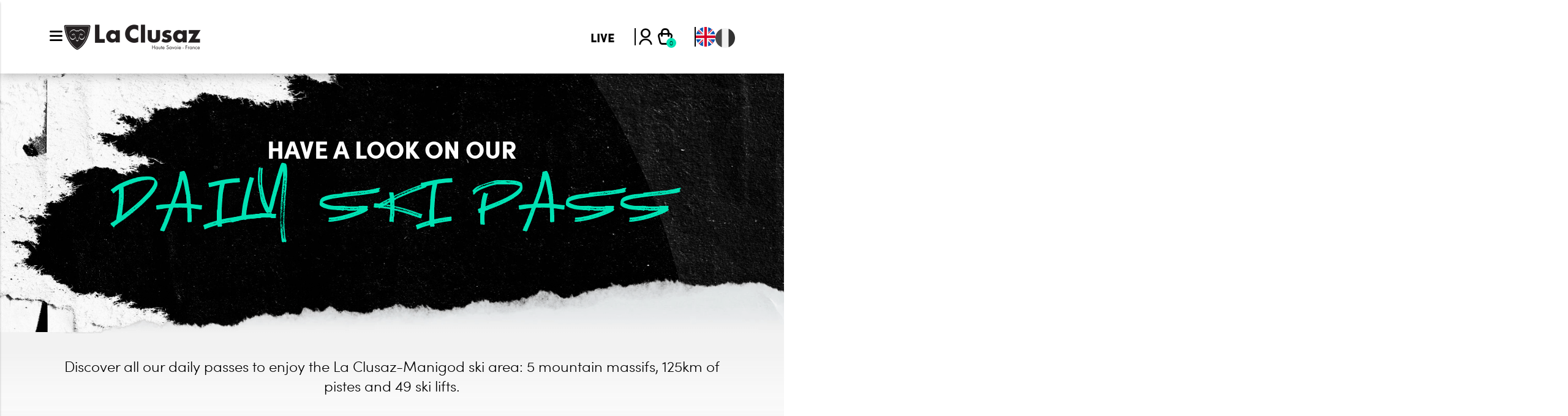

--- FILE ---
content_type: text/html; charset=UTF-8
request_url: https://forfait.laclusaz.com/en/offre-journee
body_size: 10876
content:
<!DOCTYPE html><html                                 lang="en"
     data-instance="clusazb2c"
                                                        data-custom="true"><head><meta charset="utf-8"><meta name="viewport" content="width=device-width, initial-scale=1.0, maximum-scale=1.0, user-scalable=no" /><meta http-equiv="X-UA-Compatible" content="IE=Edge" /><meta name="keywords" content="forfait de ski, forfaits de ski, skipass, ski pass, ski passes, skipass, day passes, ski pass, ski passes, skipass, day passes" /><meta name="description" content="Buy or recharge your daily ski pass online and take advantage of the dynamic pricing. Ski lifts official website" /><meta name="robots" content="index, follow" /><meta name="viewport" content="width=device-width, height=device-height, user-scalable=no" /><meta name="HandheldFriendly" content="true" /><meta property="og:site_name" content="Daily ski passes - La Clusaz" /><meta property="og:description" content="Buy or recharge your daily ski pass online and take advantage of the dynamic pricing. Ski lifts official website" /><meta http-equiv="Content-Type" content="text/html; charset=utf-8" /><meta http-equiv="X-Ua-Compatible" content="IE=edge" /><title>Daily ski passes - La Clusaz</title><link rel="icon" href="/media/image/clusazb2c/cms/media/Logos/blason-favicon-lc2.png" /><link rel="apple-touch-icon" href="/media/image/clusazb2c/cms/media/Logos/blason-favicon-lc2.png" /><link rel="stylesheet" href="/build/redpill/redpill-front.215d0e3a.css?v=20251230114428_v3.772.0"><link href="/build/front/atomic_redpill_front.css?v=20251230114428_v3.772.0" type="text/css" rel="stylesheet"
                      media="screen" /><style>.sm ul a {background: rgba(0,0,0,0.4);}</style><link href="/build/front/homepage_selector_v2.css?v=20251230114428_v3.772.0" type="text/css" rel="stylesheet"
                  media="screen" /><link rel="stylesheet" type="text/css" media="screen" href="/css/customstylesheet?website=/clusazb2c/cms/content/sites/refonte-2024"><script src="/./tarteaucitronjs/tarteaucitron.js?v=20251230114428_v3.772.0"></script><link rel="stylesheet" href="/build/redpill/clusazb2c.215d0e3a.css?v=20251230114428_v3.772.0"><link rel="stylesheet" type="text/css" rel="stylesheet" media="screen" href="/css/cmsstylesheet"><script src="https://cdnjs.cloudflare.com/ajax/libs/stickyfill/2.0.3/stickyfill.min.js"></script><!-- Google Tag Manager --><script>(function(w,d,s,l,i){w[l]=w[l]||[];w[l].push({'gtm.start':
            new Date().getTime(),event:'gtm.js'});var f=d.getElementsByTagName(s)[0],
            j=d.createElement(s),dl=l!='dataLayer'?'&l='+l:'';j.async=true;j.src=
            'https://www.googletagmanager.com/gtm.js?id='+i+dl;f.parentNode.insertBefore(j,f);
            })(window,document,'script','dataLayer','GTM-MKPQ9KS');</script><!-- End Google Tag Manager --></head><body style="font-family: 'Network';" class="force_fonts"><!-- Google Tag Manager (noscript) --><noscript><iframe src="https://www.googletagmanager.com/ns.html?id=GTM-MKPQ9KS" height="0" width="0" style="display:none;visibility:hidden"></iframe></noscript><!-- End Google Tag Manager (noscript) --><div class="wrme menuleft isnt_home"><div id="rp_left_area" class="rp_left_area"><div class="menu_layer"></div><header id="product_header" class="clz_header is_cms"><div class="clz_header_wrapper clz_wrapper"><div class="clz_headerItem clz_headerItem-left"><a href="#" class="clz_menu_burger"><i class="clz_icon-burger"><span></span></i></a><a class="clz_headerLogo logo" href="/en/"><img src="/media/image/clusazb2c/cms/media/refonte-2023/logo.png" class="clz_headerLogo-desktop img-responsive" width="224" height="43"><img src="/media/image/clusazb2c/cms/media/refonte-2023/logo-mobile.png" class="clz_headerLogo-mobile img-responsive" width="112" height="22"></a><div class="clz_menu"><ul class="clz_menu_list"><li class="clz_menu_linkContainer"><div class="clz_menu_link clz_menu_link-subMenu" data-name="offres-hiver">
                                Winter offers
                            </div></li><li class="clz_menu_linkContainer"><div class="clz_menu_link clz_menu_link-subMenu" data-name="bons-plans">
                                Good deals
                            </div></li><li class="clz_menu_linkContainer"><div class="clz_menu_link clz_menu_link-subMenu" data-name="offres-divers">
                                Activities
                            </div></li><li class="clz_menu_linkContainer"><div class="clz_menu_link clz_menu_link-subMenu" data-name="services">
                                Services
                            </div></li><li class="clz_menu_linkContainer"><div class="clz_menu_link clz_menu_link-subMenu" data-name="infos-pratiques">
                                Useful information
                            </div></li></ul><div class="clz_submenu"><div class="clz_submenu_wrapper clz_wrapper"><div class="clz_submenu_body"><div class="clz_menu_close"><i class="clz_icon-close"></i></div><div class="clz_menu_lang"><img src="/bundles/redpill/images/front/svg/ball-en.svg?v=20251230114428_v3.772.0" alt="en" class="lang_align_menu" width="32" height="32"><a href="/fr/offre-journee"
               data-lang="fr" class="lang_align_menu"><img src="/bundles/redpill/images/front/svg/ball-fr.svg?v=20251230114428_v3.772.0" alt="fr" width="32" height="32"></a></div><ul class="clz_menu_list"><li class="clz_menu_linkContainer"><div class="clz_menu_link clz_menu_link-subMenu" data-name="offres-hiver">
                                            Winter offers
                                        </div><ul class="clz_menu_list-subMenu"><li class="clz_menu_linkContainer"><a href="/en/forfait-saison-annee"  class="clz_menu_link">Winter season pass</a></li><li class="clz_menu_linkContainer"><a href="/en/tarifs-forfait-la-clusaz"  class="clz_menu_link">Our Winter prices</a></li><li class="clz_menu_linkContainer"><a href="/en/offre-journee"  class="clz_menu_link">Day Pass</a></li><li class="clz_menu_linkContainer"><a href="https://forfait.laclusaz.com/en/offre-semaine"  class="clz_menu_link">Weekly Pass</a></li><li class="clz_menu_linkContainer"><a href="/en/gift"  class="clz_menu_link">Gift voucher - Give the gift of skiing!</a></li><li class="clz_menu_linkContainer"><a href="/en/tickets-unite-hiver"  class="clz_menu_link">Round trip Tickets</a></li></ul></li><li class="clz_menu_linkContainer"><div class="clz_menu_link clz_menu_link-subMenu" data-name="bons-plans">
                                            Good deals
                                        </div><ul class="clz_menu_list-subMenu"><li class="clz_menu_linkContainer"><a href="https://forfait.laclusaz.com/en/offres-debutants"  class="clz_menu_link">Our offers for beginners</a></li><li class="clz_menu_linkContainer"><a href="https://forfait.laclusaz.com/en/offre-etudiant"  class="clz_menu_link">Our offers for students</a></li><li class="clz_menu_linkContainer"><a href="https://forfait.laclusaz.com/en/forfait-famille"  class="clz_menu_link">Family package</a></li><li class="clz_menu_linkContainer"><a href="https://forfait.laclusaz.com/en/offre-forfait-ski-et-bus"  class="clz_menu_link">Ski + bus offer from Annecy</a></li><li class="clz_menu_linkContainer"><a href="https://forfait.laclusaz.com/en/ski-bus-bonneville"  class="clz_menu_link">Ski + bus offer from Bonneville</a></li><li class="clz_menu_linkContainer"><a href="https://forfait.laclusaz.com/en/offre-forfait-train-et-ski"  class="clz_menu_link">Come ski by train</a></li></ul></li><li class="clz_menu_linkContainer"><div class="clz_menu_link clz_menu_link-subMenu" data-name="offres-divers">
                                            Activities
                                        </div><ul class="clz_menu_list-subMenu"><li class="clz_menu_linkContainer"><a href="/en/nocturnes"  class="clz_menu_link">Our nights</a></li><li class="clz_menu_linkContainer"><a href="https://forfait.laclusaz.com/en/nos-coulisses"  class="clz_menu_link">Behind the scene</a></li><li class="clz_menu_linkContainer"><a href="https://forfait.laclusaz.com/en/espace-immersif"  class="clz_menu_link">Sound &amp; light show</a></li><li class="clz_menu_linkContainer"><a href="https://forfait.laclusaz.com/en/la-bascule"  class="clz_menu_link">Giant Swing</a></li></ul></li><li class="clz_menu_linkContainer"><div class="clz_menu_link clz_menu_link-subMenu" data-name="services">
                                            Services
                                        </div><ul class="clz_menu_list-subMenu"><li class="clz_menu_linkContainer"><a href="/en/assurances"  class="clz_menu_link">Ski insurance</a></li><li class="clz_menu_linkContainer"><a href="/en/parking"  class="clz_menu_link">Parkings</a></li><li class="clz_menu_linkContainer"><a href="/en/reservations-casiers-skis"  class="clz_menu_link">Ski lockers</a></li><li class="clz_menu_linkContainer"><a href="/en/bagagerie"  class="clz_menu_link">Lockers</a></li></ul></li><li class="clz_menu_linkContainer"><div class="clz_menu_link clz_menu_link-subMenu" data-name="infos-pratiques">
                                            Useful information
                                        </div><ul class="clz_menu_list-subMenu"><li class="clz_menu_linkContainer"><a href="/en/pickupsites"  class="clz_menu_link">Sale and collection pass points</a></li><li class="clz_menu_linkContainer"><a href="https://en.laclusaz.com/getting-to-la-clusaz.html"  target="_blank"  class="clz_menu_link">Getting to La Clusaz</a></li><li class="clz_menu_linkContainer"><a href="/en/foire-aux-questions"  class="clz_menu_link">FAQ</a></li><li class="clz_menu_linkContainer"><a href="https://forfait.laclusaz.com/en/contactez-nous"  class="clz_menu_link">Contact us</a></li></ul></li></ul></div><div class="clz_submenu_footer"><div class="clz_menu_account"><a class="clz_btn-secondary" href="/en/profil/">My Account</a></div><div class="clz_menu_footer"><a href="mailto:Value of titre" class="clz_menu_footer_link">
                                SERVICECLIENT@SATELC.FR
                            </a><a href="tel:Value of contact" class="clz_menu_footer_link">
                                Contact
                            </a></div></div></div></div></div></div><div class="clz_headerItem clz_headerItem-right" id="user-menu"><div class="clz_headerBox-live clz_live"><div class="clz_live_menu">Live</div><div class="clz_live_submenu clz_liveSubmenu"><div class="clz_live_layer"></div><div class="clz_liveSubmenu_wrapper clz_wrapper"><div class="clz_live_close"><i class="clz_icon-close"></i></div><div class="clz_liveSubmenu_box"><div class="clz_liveSubmenu_title">
                        Today&#039;s weather
                    </div><div class="clz_liveSubmenu_list"><div class="clz_liveSubmenu_item"><div class="clz_liveSubmenu_item_content"><div class="clz_liveSubmenu_item_icon"><img
                                        alt="Morning"
                                        src="/bundles/redpill/sites/clusazb2c/images/icons/101.svg"
                                    /></div><div class="clz_liveSubmenu_item_details"><span>-8</span> °C
                                </div></div><div class="clz_liveSubmenu_item_title">
                                Morning
                            </div></div><div class="clz_liveSubmenu_item"><div class="clz_liveSubmenu_item_content"><div class="clz_liveSubmenu_item_icon"><img
                                        alt="Afternoon"
                                        src="/bundles/redpill/sites/clusazb2c/images/icons/101.svg"
                                    /></div><div class="clz_liveSubmenu_item_details"><span>-4</span> °C
                                </div></div><div class="clz_liveSubmenu_item_title">
                                Afternoon
                            </div></div><div class="clz_liveSubmenu_item"><div class="clz_liveSubmenu_item_content"><div class="clz_liveSubmenu_item_icon"><img
                                            alt="Avalanche risk"
                                            src="/bundles/redpill/sites/clusazb2c/images/icons/1.svg"
                                        /></div><div class="clz_liveSubmenu_item_details"><span>1</span>/5
                                    </div></div><div class="clz_liveSubmenu_item_title">
                                    Avalanche risk
                                </div></div><div class="clz_liveSubmenu_item"><div class="clz_liveSubmenu_item_details"><span>0</span> km/h</div><div class="clz_liveSubmenu_item_title">
                                Wind
                            </div></div><div class="clz_liveSubmenu_item"><div class="clz_liveSubmenu_item_details"><span>120</span> cm
                                </div><div class="clz_liveSubmenu_item_title">
                                    Snow height
                                </div></div><div class="clz_liveSubmenu_item"><div class="clz_liveSubmenu_item_details"><span>29/12/2025 00:00</span></div><div class="clz_liveSubmenu_item_title">
                                    Last snowfall
                                </div></div></div></div><div class="clz_liveSubmenu_box clz_liveSubmenu_box-webcams"><div class="clz_liveSubmenu_title">
                        Webcams
                    </div><div class="clz_liveSubmenu_list clz_liveSubmenu_list-webcams"><a class="clz_liveSubmenu_item" target="_blank" href="https://www.laclusaz.com/webcams/"><img src="https://www.trinum.com/ibox/ftpcam/la-clusaz_bergerie.jpg" alt="Webcams"></a></div></div><div class="clz_liveSubmenu_box clz_liveSubmenu_box-openings"><div class="clz_liveSubmenu_title">
                        Operating hours
                    </div><div class="clz_liveSubmenu_list clz_liveSubmenu_list-openings"><div class="clz_liveSubmenu_item"><div class="clz_liveSubmenu_item_details"><span>35</span>/53
                            </div><div class="clz_liveSubmenu_item_title">
                                Trails
                            </div></div><div class="clz_liveSubmenu_item"><div class="clz_liveSubmenu_item_details"><span>27</span>/32
                            </div><div class="clz_liveSubmenu_item_title">
                                Cable cars
                            </div></div></div></div><div class="clz_liveSubmenu_box"><div class="clz_liveSubmenu_subtitle">
                        Forecast of the day
                    </div><div class="clz_liveSubmenu_description"><p>La journée est belle, le soleil est largement présent. En milieu de journée, vent s&#039;établissant au Nord modéré, en basse vallée de l&#039;Arve et Léman ; puis atténuation. Cette nuit: Le ciel est bien étoilé. Vent variable, faible.</p><a href="https://bulletinv3.lumiplan.pro/bulletin.php?station=la-clusaz&lang=fr&isSoir=false" target="_blank" class="clz_btn"><span>Detailed bulletin</span><i class="clz_icon-arrow"></i></a></div></div></div></div></div><div class="clz_headerBox clz_headerBox-user"><ul id="account_menu" class="sm menu-sm clz_headerBox clz_headerBox-profil"><li><a href="/en/profil/"><i class="clz_icon-user"></i></a></li></ul><a class="user-menu-item top-panier clz_headerBox clz_headerBox-cart" href="/en/cart"><span id="menu_cart_count" data-count=""><i class="clz_icon-cart"></i></span></a></div><div class="clz_headerBox clz_headerBox-lang"><img src="/bundles/redpill/images/front/svg/ball-en.svg?v=20251230114428_v3.772.0" alt="en" class="lang_align_menu" width="32" height="32"><a href="/fr/offre-journee"
               data-lang="fr" class="lang_align_menu"><img src="/bundles/redpill/images/front/svg/ball-fr.svg?v=20251230114428_v3.772.0" alt="fr" width="32" height="32"></a></div></div></div></header><div class="container cmsPageContainer "><div class="clz_subheader"><div class="clz_subheader_inner"><div class="clz_wrapper"><h1 class="clz_heading">HAVE A LOOK ON OUR <span class="clz_heading-highlight">daily ski pass</span></h1></div></div><div class="clz_subheader_description"><div class="clz_subheader_description_inner">Discover all our daily passes to enjoy the La Clusaz-Manigod ski area: 5 mountain massifs, 125km of pistes and 49 ski lifts.</div></div></div><div class="clz_productList clz_productList-paper"><div class="clz_productList_wrapper"><div class="clz_itemList clz_itemList-dark clz_wrapper"><h2 class="clz_heading">Pass for Adult<span class="clz_heading-highlight">For a day</span></h2><div class="clz_itemList_list"><div class="clz_itemList_slider"><div class="clz_itemList_item"><div class="clz_itemCard clz_itemCard-product"><div class="clz_productCardContent"><div class="clz_productCardContent_body"><div class="clz_productCardContent_header"><h3 class="clz_productCardContent_name">Prem&#39;s</h3><div class="clz_productCardContent_legend">The more you anticipate, the less you pay!</div></div><div class="clz_productCardContent_details clz_description"><ul class="clz_list"><li>Order at least two days in advance to take advantage of the offer</li><li>Skipass is dated, non-cancellable, non-refundable</li><li>Our website adapts to demand in real time</li><lithe anticipate="" more="" purchase="" you="" your=""></lithe></ul></div></div><div class="clz_productCardContent_footer"><div class="clz_productCardContent_price"><strong>29,90&euro;</strong></div><div class="clz_productCardContent_btn"><a class="clz_btn" href="https://forfait.laclusaz.com/en/forfait-ski/1-jour-la-clusaz-manigod-3402-dp/?s=2024-01-23"><span>COMING SOON</span><i class="clz_icon-arrow">&nbsp;</i></a></div></div></div></div></div><div class="clz_itemList_item"><div class="clz_itemCard clz_itemCard-product"><div class="clz_productCardContent"><div class="clz_productCardContent_body"><div class="clz_productCardContent_header"><h3 class="clz_productCardContent_name">Liberty Pass</h3><div class="clz_productCardContent_legend">JOIN, SKI AND GET A FREE DAY!</div></div><div class="clz_productCardContent_details clz_description"><ul class="clz_list"><li>subscriptions from 20&euro;</li><li>8th day of skiing is offered</li><li>From the 12th day of skiing, you can convert your Liberty pass into a Season pass (at the Promo price -15%).</li><li>No more wasted time !</li></ul></div></div><div class="clz_productCardContent_footer"><div class="clz_productCardContent_price"><strong>49.50&euro;</strong></div><div class="clz_productCardContent_btn"><a class="clz_btn" href="https://forfait.laclusaz.com/en/forfait-liberte"><span>COMING SOON</span><i class="clz_icon-arrow">&nbsp;</i></a></div></div></div></div></div><div class="clz_itemList_item"><div class="clz_itemCard clz_itemCard-product"><div class="clz_productCardContent"><div class="clz_productCardContent_body"><div class="clz_productCardContent_header"><h3 class="clz_productCardContent_name">Last minute</h3><div class="clz_productCardContent_legend">would you rather decide at the last minute?</div></div><div class="clz_productCardContent_details clz_description"><ul class="clz_list"><li>Valid until the D-day</li><li>The ski pass is undated, cancellable and refundable.</li><li>Guaranteed fixed price</li></ul></div></div><div class="clz_productCardContent_footer"><div class="clz_productCardContent_price"><strong>54.50&euro;</strong></div><div class="clz_productCardContent_btn"><a class="clz_btn" href="https://forfait.laclusaz.com/en/forfait-ski/1-jour-ski-la-clusaz-manigod-9807/?s=2024-01-23&amp;sk%5B0%5D%5Bcc%5D=ADULT&amp;dp=0"><span>COMING SOON</span><i class="clz_icon-arrow">&nbsp;</i></a></div></div></div></div></div></div><div class="clz_itemList_navigation"><div class="clz_itemList_prev"><i class="clz_icon-navigation">&nbsp;</i></div><div class="clz_itemList_next"><i class="clz_icon-navigation">&nbsp;</i></div></div></div></div></div></div><div class="clz_priceTable clz_wrapper"><div class="clz_priceTable_header"><div class="clz_priceTableHeadItem">&nbsp;</div><div class="clz_priceTableHeadItem"><img alt="Enfant" src="/build/redpill/images/sites/clusazb2c/child.jpg" /><p class="clz_priceTableHeadItem_title">Kids</p><p class="clz_priceTableHeadItem_description">5 to 14 yo</p></div><div class="clz_priceTableHeadItem"><img alt="Adulte" src="/build/redpill/images/sites/clusazb2c/adult.jpg" /><p class="clz_priceTableHeadItem_title">Adult</p><p class="clz_priceTableHeadItem_description">15 to 64 yo</p></div><div class="clz_priceTableHeadItem"><img alt="Sénior" src="/build/redpill/images/sites/clusazb2c/senior.jpg" /><p class="clz_priceTableHeadItem_title">Senior</p><p class="clz_priceTableHeadItem_description">65 to 74 yo</p></div><div class="clz_priceTableHeadItem"><img alt="Vétéran" src="/build/redpill/images/sites/clusazb2c/veteran.jpg" /><p class="clz_priceTableHeadItem_title">Veteran</p><p class="clz_priceTableHeadItem_description">75 and + yo</p></div></div><div class="clz_priceTable_body"><div class="clz_priceTable_line"><div class="clz_priceTableLine"><a aria-controls="clz_collapse" aria-expanded="false" class="clz_priceTableLine_header clz_priceTableLine-mobile" data-toggle="collapse" href="#clz_collapse-1" role="button">1 day Last Minute</a><div class="clz_priceTableLine_body collapse in" id="clz_collapse-1"><div class="clz_priceTableLine_header clz_priceTableLine-desktop">1 day Last Minute</div><div class="clz_priceTableLineItem"><div class="clz_priceTableLine-mobile clz_priceTableHeadItem"><p class="clz_priceTableHeadItem_title">Kid</p><p class="clz_priceTableHeadItem_description">5 to 14 yo</p></div><div class="clz_priceTableLineItem_inner"><a class="clz_priceTableLineItem_group" href="https://forfait.laclusaz.com/en/forfait-ski/1-jour-ski-la-clusaz-manigod-9807/?s=2024-01-25&amp;sk%5B0%5D%5Bcc%5D=CHILD&amp;dp=0">42<span>,00 &euro;</span></a></div></div><div class="clz_priceTableLineItem"><div class="clz_priceTableLine-mobile clz_priceTableHeadItem"><p class="clz_priceTableHeadItem_title">Adult</p><p class="clz_priceTableHeadItem_description">15 to 64 yo</p></div><div class="clz_priceTableLineItem_inner"><a class="clz_priceTableLineItem_group" href="https://forfait.laclusaz.com/en/forfait-ski/1-jour-ski-la-clusaz-manigod-9807/?s=2024-01-25&amp;sk%5B0%5D%5Bcc%5D=ADULT&amp;dp=0">54<span>,50 &euro;</span></a></div></div><div class="clz_priceTableLineItem"><div class="clz_priceTableLine-mobile clz_priceTableHeadItem"><p class="clz_priceTableHeadItem_title">Senior</p><p class="clz_priceTableHeadItem_description">65 to 74 yo</p></div><div class="clz_priceTableLineItem_inner"><a class="clz_priceTableLineItem_group" href="https://forfait.laclusaz.com/en/forfait-ski/1-jour-ski-la-clusaz-manigod-9807/?s=2024-01-25&amp;sk%5B0%5D%5Bcc%5D=SENIOR&amp;dp=0">52<span>,00 &euro;</span></a></div></div><div class="clz_priceTableLineItem"><div class="clz_priceTableLine-mobile clz_priceTableHeadItem"><p class="clz_priceTableHeadItem_title">Veteran</p><p class="clz_priceTableHeadItem_description">75 and + yo</p></div><div class="clz_priceTableLineItem_inner"><a class="clz_priceTableLineItem_group" href="#">27<span>,50 &euro;</span></a></div></div></div></div></div><div class="clz_priceTable_line"><div class="clz_priceTableLine"><a aria-controls="clz_collapse" aria-expanded="false" class="clz_priceTableLine_header clz_priceTableLine-mobile" data-toggle="collapse" href="#clz_collapse-2" role="button">1 day prem&#39;s</a><div class="clz_priceTableLine_body collapse in" id="clz_collapse-2"><div class="clz_priceTableLine_header clz_priceTableLine-desktop">1 day prem&#39;s</div><div class="clz_priceTableLineItem"><div class="clz_priceTableLine-mobile clz_priceTableHeadItem"><p class="clz_priceTableHeadItem_title">Kid</p><p class="clz_priceTableHeadItem_description">5 to 14 yo</p></div><div class="clz_priceTableLineItem_inner"><a class="clz_priceTableLineItem_group" href="https://forfait.laclusaz.com/en/forfait-ski/1-jour-la-clusaz-manigod-3402-dp/?s=2024-01-23">22<span>,00 &euro;</span></a></div></div><div class="clz_priceTableLineItem"><div class="clz_priceTableLine-mobile clz_priceTableHeadItem"><p class="clz_priceTableHeadItem_title">Adult</p><p class="clz_priceTableHeadItem_description">15 to 64 yo</p></div><div class="clz_priceTableLineItem_inner"><a class="clz_priceTableLineItem_group" href="https://forfait.laclusaz.com/en/forfait-ski/1-jour-la-clusaz-manigod-3402-dp/?s=2024-01-23">29<span>,90 &euro;</span></a></div></div><div class="clz_priceTableLineItem"><div class="clz_priceTableLine-mobile clz_priceTableHeadItem"><p class="clz_priceTableHeadItem_title">Senior</p><p class="clz_priceTableHeadItem_description">65 to 74 yo</p></div><div class="clz_priceTableLineItem_inner"><a class="clz_priceTableLineItem_group" href="https://forfait.laclusaz.com/en/forfait-ski/1-jour-la-clusaz-manigod-3402-dp/?s=2024-01-23">28<span>,00 &euro;</span></a></div></div><div class="clz_priceTableLineItem"><div class="clz_priceTableLine-mobile clz_priceTableHeadItem"><p class="clz_priceTableHeadItem_title">Veteran</p><p class="clz_priceTableHeadItem_description">75 and + yo</p></div><div class="clz_priceTableLineItem_inner"><a class="clz_priceTableLineItem_group" href="#"><span>-</span></a></div></div></div></div></div><div class="clz_priceTable_line"><div class="clz_priceTableLine"><a aria-controls="clz_collapse" aria-expanded="false" class="clz_priceTableLine_header clz_priceTableLine-mobile" data-toggle="collapse" href="#clz_collapse-3" role="button">Liberty Pass</a><div class="clz_priceTableLine_body collapse in" id="clz_collapse-3"><div class="clz_priceTableLine_header clz_priceTableLine-desktop">Liberty Pass</div><div class="clz_priceTableLineItem"><div class="clz_priceTableLine-mobile clz_priceTableHeadItem"><p class="clz_priceTableHeadItem_title">Kid</p><p class="clz_priceTableHeadItem_description">5 to 14 yo</p></div><div class="clz_priceTableLineItem_inner"><a class="clz_priceTableLineItem_group" href="https://forfait.laclusaz.com/en/forfait-liberte">38<span>,50 &euro;</span></a></div></div><div class="clz_priceTableLineItem"><div class="clz_priceTableLine-mobile clz_priceTableHeadItem"><p class="clz_priceTableHeadItem_title">Adult</p><p class="clz_priceTableHeadItem_description">15 to 64 yo</p></div><div class="clz_priceTableLineItem_inner"><a class="clz_priceTableLineItem_group" href="https://forfait.laclusaz.com/en/forfait-liberte">49<span>,50 &euro;</span></a></div></div><div class="clz_priceTableLineItem"><div class="clz_priceTableLine-mobile clz_priceTableHeadItem"><p class="clz_priceTableHeadItem_title">Senior</p><p class="clz_priceTableHeadItem_description">65 to 74 yo</p></div><div class="clz_priceTableLineItem_inner"><a class="clz_priceTableLineItem_group" href="https://forfait.laclusaz.com/en/forfait-liberte">47<br /><span>,50 &euro;</span></a></div></div><div class="clz_priceTableLineItem"><div class="clz_priceTableLine-mobile clz_priceTableHeadItem"><p class="clz_priceTableHeadItem_title">Veteran</p><p class="clz_priceTableHeadItem_description">75 and + yo</p></div><div class="clz_priceTableLineItem_inner"><a class="clz_priceTableLineItem_group" href="#">24<span>,50 &euro;</span></a></div></div></div></div></div></div><div class="clz_priceTable_footer"><div class="clz_priceTable_infos"><figure class="clz_priceTable_infos_image"><img alt="Forfaits gratuits pour les - de 5 ans" src="/build/redpill/images/sites/clusazb2c/little-child.png" /><figcaption>We are offering the package to children under 5 years old.</figcaption></figure><div class="clz_priceTable_infos_content"><p class="clz_priceTable_infos_title">We are offering the package to children under 5 years old.</p><p class="clz_priceTable_infos_description">You can order the free package online by uploading a proof of age when ordering.</p></div></div><p>&nbsp;</p><p>Skipass in the VETERAN category (excluding season passes) are available exclusively at the ticket office upon presentation of proof of age.</p><div class="clz_priceTable_description"><p>The above prices do not include the purchase of a skicard (&euro;2 for the first purchase, rechargeable afterwards, non-refundable) and do not include insurance (&euro;3.90/day). Recharging of all compatible media starting with the numbers &quot;01-1614...&quot;.</p><p>Rescue insurance available as an option at (&euro;3.50)/day of skiing or cancellation and rescue insurance at (&euro;3.90)/day of skiing.</p></div></div></div></div><div data-cms-type="footer" style="background-color:#ffffff" class="clz_footer"><div id="block-clusazb2c-cms-content-sites-refonte-2024-footer-partners" class="cmf-block  rpcms_block-list_blocks"><div class="clz_partners"><div class="clz_partners_wrapper clz_wrapper-min"><h4 class="clz_partners_title">Partners</h4><div class="clz_partners_list"><div class="clz_partners_item"><a href="https://www.oakley.com/fr-fr" target="_blank"><img class="img-responsive" src="/media/image/clusazb2c/cms/media/refonte-2023/partners/oakley.png" alt="Oakley" width="182" height="100"></a></div><div class="clz_partners_item"><a href="https://www.candideskis.co/" target="_blank"><img class="img-responsive" src="/media/image/clusazb2c/cms/media/Hiver%202026/CANDIDESKISLOGO.png" alt="Candide Skis" width="182" height="100"></a></div><div class="clz_partners_item"><a href="https://www.etoile-mont-blanc.com/" target="_blank"><img class="img-responsive" src="/media/image/clusazb2c/cms/media/refonte-2023/partners/mercedes.png" alt="Mercedes-Benz" width="182" height="100"></a></div><div class="clz_partners_item"><a href="https://www.scott-sports.com/fr/fr/" target="_blank"><img class="img-responsive" src="/media/image/clusazb2c/cms/media/refonte-2023/partners/scott.png" alt="Scott" width="182" height="100"></a></div><div class="clz_partners_item"><a href="https://www.beertime.fr/carlsberg" target="_blank"><img class="img-responsive" src="/media/image/clusazb2c/cms/media/refonte-2023/partners/carlsberg.png" alt="Carlsberg" width="182" height="100"></a></div><div class="clz_partners_item"><a href="https://www.auvergnerhonealpes.fr/" target="_blank"><img class="img-responsive" src="/media/image/clusazb2c/cms/media/refonte-2023/partners/region.png" alt="La Région Auvergne-Rhône-Alpes" width="182" height="100"></a></div><div class="clz_partners_item"><a href="https://www.hautesavoie.fr/" target="_blank"><img class="img-responsive" src="/media/image/clusazb2c/cms/media/refonte-2023/partners/departement.png" alt="Haute Savoie, le département" width="182" height="100"></a></div></div></div></div></div><div id="block-clusazb2c-cms-content-sites-refonte-2024-footer-footer-menu-hiver" class="cmf-block  cmf-block-string"><div class="clz_footerInfos"><div class="clz_footerInfos_list clz_wrapper-min"><div class="clz_footerInfosItem clz_footerInfosContact"><a href="/fr/"><img alt="La Clusaz" src="/media/image/clusazb2c/cms/media/refonte-2023/logo-footer.png" /></a><a class="clz_footerInfosContact_phone" href="tel:+33450024564">+33 (0) 4 50 02 45 64</a><a class="clz_footerInfosContact_mail" href="mailto:serviceclient@satelc.fr"><span>Contact us</span><i class="clz_icon-mail">&nbsp;</i></a><ul class="clz_footerInfosSocial"><li><a href="https://www.facebook.com/LaClusaz" target="_blank"><i class="clz_icon-facebook">&nbsp;</i></a></li><li><a href="https://twitter.com/LaClusaz" target="_blank"><i class="clz_icon-x">&nbsp;</i></a></li><li><a href="https://www.instagram.com/laclusazskiresort/" target="_blank"><i class="clz_icon-instagram">&nbsp;</i></a></li><li><a href="https://www.youtube.com/channel/UC0nXO2GDOebkqOvTCx8gtGA" target="_blank"><i class="clz_icon-youtube">&nbsp;</i></a></li><li><a href="https://www.tiktok.com/@la_clusaz?_t=8f34VSP0qQr&amp;_r=1" target="_blank"><i class="clz_icon-tiktok">&nbsp;</i></a></li><li><a href="https://wa.me/33647177726" target="_blank"><i class="clz_icon-whatsapp">&nbsp;</i></a></li></ul></div><div class="clz_footerInfosItem clz_footerInfosDetails"><div class="clz_footerInfosLink"><h3 class="clz_footerInfosItem_title">Infos La Clusaz</h3><ul class="clz_footerInfosItem_listLink"><li><a href="/en/tarifs-forfait-la-clusaz">All prices</a></li><li><a href="/en/nos-engagements">Our commitements</a></li><li><a href="https://bulletin.lumiplan.pro/bulletin.php?station=clusaz&amp;region=alpes&amp;pays=france&amp;lang=fr&amp;pdf=true">Weather / Opening</a></li><li><a href="/en/foire-aux-questions">FAQ</a></li><li><a href="https://www.laclusaz.com/webcams/?_gl=1*cx12ja*_gcl_au*ODc2MzMzNDAxLjE3MDMyMzMzNjE.*_ga*NjAyMDQ3NzkyLjE3MDMyMzMyODM.*_ga_YZBCKLYWZS*MTcwNTA3MTY5NS4yOS4xLjE3MDUwNzU3MDIuNDguMC4w">Webcams</a></li><li><a href="https://lumiplay.link/interactive-map/La-Clusaz-Manigod/fr">Ski area map</a></li><li><a href="/en/conditions-generales-de-vente-et-utilisation">CGV &amp; CGU</a></li><li><a href="/en/jeu-concours">Game contest</a></li><li><a href="https://www.laclusaz.com/">Tourism Office</a></li><li><a href="/en/hiver-autorisation-dacces-aux-remontees-mecaniques">Authorizations for access to ski lifts</a></li></ul></div><div class="clz_footerInfosPayment"><h3 class="clz_footerInfosItem_title">Payment methods</h3><ul class="clz_footerInfosPayment_list"><li><img src="/media/image/clusazb2c/cms/media/Logos/payments/eurocard.png" alt="Eurocard"></li><li><img src="/media/image/clusazb2c/cms/media/Logos/payments/mastercard.png" alt="Mastercard"></li><li><img src="/media/image/clusazb2c/cms/media/Logos/payments/visa.png" alt="Visa"></li><li><img src="/media/image/clusazb2c/cms/media/Logos/payments/ancv.png" alt="Chèques vacances ANCV connect"></li></ul></div></div></div></div></div></div><div id="super_bottom" class="clz_subfooter"><div class="clz_subfooter_wrapper clz_wrapper"><ul class="clz_subfooter_infos"><li>@La Clusaz 2023 All rights reserved</li><li><a href="https://forfait.laclusaz.com/en/mentions-legales" target="_blank">
                    Legal notice
                </a></li><li class="js-cookie"><a href="javascript:openAxeptioCookies()">Set your cookies</a></li></ul><div class="clz_subfooter_copyright">Made with 🖤 by Un autre monde</div></div></div></div></div><div id="modal" class="modal fade" tabindex="-1" role="dialog"><div class="modal-dialog" role="document"><div class="modal-content"><div class="modal-header"><div class="modal-title"></div><button type="button" class="close" data-dismiss="modal" aria-label="Close"><span
                                aria-hidden="true">&times;</span></button></div><div class="modal-body"></div></div></div></div><script>
          var needCallYoutubeApi = true;
        </script><script type="text/javascript" src="//cdn.jsdelivr.net/npm/jquery@3.5.1/dist/jquery.min.js"></script><script src="/bundles/mopabootstrap/bootstrap-sass/assets/javascripts/bootstrap/carousel.js?v=20251230114428_v3.772.0"></script><script src="/bundles/mopabootstrap/bootstrap-sass/assets/javascripts/bootstrap/collapse.js?v=20251230114428_v3.772.0"></script><script src="/bundles/mopabootstrap/bootstrap-sass/assets/javascripts/bootstrap/modal.js?v=20251230114428_v3.772.0"></script><script src="/bundles/mopabootstrap/bootstrap-sass/assets/javascripts/bootstrap/tooltip.js?v=20251230114428_v3.772.0"></script><script src="/bundles/mopabootstrap/bootstrap-sass/assets/javascripts/bootstrap/popover.js?v=20251230114428_v3.772.0"></script><script src="/bundles/mopabootstrap/bootstrap-sass/assets/javascripts/bootstrap/tab.js?v=20251230114428_v3.772.0"></script><script src="/bundles/mopabootstrap/bootstrap-sass/assets/javascripts/bootstrap/transition.js?v=20251230114428_v3.772.0"></script><script src="https://cdnjs.cloudflare.com/ajax/libs/jquery.smartmenus/1.1.1/jquery.smartmenus.min.js"></script><script src="/bundles/redpill/js/main.js?v=20251230114428_v3.772.0"></script><script src="/bundles/redpill/js/front/menu.js?v=20251230114428_v3.772.0"></script><script src="/bundles/redpill/js/front/scroll.js?v=20251230114428_v3.772.0"></script><script src="/bundles/redpillcms/js/jquery.panorama_viewer.js?v=20251230114428_v3.772.0"></script><script src="https://cdnjs.cloudflare.com/ajax/libs/scrollmonitor/1.2.2/scrollMonitor.js"></script><script src="https://cdnjs.cloudflare.com/ajax/libs/jquery-smooth-scroll/1.7.2/jquery.smooth-scroll.min.js"></script><script src="/bundles/redpillcms/js/blocks.js?v=20251230114428_v3.772.0"></script><script src="/bundles/redpill/js/front/front.js?v=20251230114428_v3.772.0"></script><script src="/bundles/redpill/js/homepage-selectorv2.js?v=20251230114428_v3.772.0"></script><script src="https://cdnjs.cloudflare.com/ajax/libs/moment.js/2.22.2/moment-with-locales.min.js"></script><script src="https://cdnjs.cloudflare.com/ajax/libs/moment-timezone/0.5.0/moment-timezone-with-data.min.js"></script><script src="https://cdnjs.cloudflare.com/ajax/libs/selectize.js/0.12.4/js/standalone/selectize.js"></script><script src="https://cdnjs.cloudflare.com/ajax/libs/underscore.js/1.12.1/underscore-min.js"></script><script src="/bundles/redpill/js/front/skigurureviews.js?v=20251230114428_v3.772.0"></script><script type="text/javascript">
    var RpPfinderInitialState= {
        activeDecorator         : false,
        activeExpressBuy        : false,
        ageMode                 : 'cc',
        apiData                 : {"urls":{"simulationResolver":"https:\/\/forfait.laclusaz.com\/proxy\/call\/simulationResolver","offersSearch":"https:\/\/forfait.laclusaz.com\/proxy\/call\/offersSearch","products":"https:\/\/forfait.laclusaz.com\/proxy\/call\/products"},"headers":{"Content-Type":"application\/json","Accept":"application\/json;version=v2","Accept-Language":"en","jwt":"eyJ0eXAiOiJKV1QiLCJhbGciOiJIUzI1NiJ9.[base64].5kPKDOITfw5DlKTi8yTKphgQr3vuClgb-bZrlZhs0tI"}},
        autojump                : 1,
        autonext                : 1,
        endDateDynamicPrice     : '2030-05-31',
        finderPicture           : '',
        firstSellableDate       : '2026-01-05',
        hiddenAgeLabel          : false,
        hiddenCategoryLabel     : false,
        lastSellableDate        : '2026-04-26',
        locale                  : 'en',
        maxOverallQuantity      : 20,
        nextSkierIndex          : 0,
        pictures                : {"activity_one":null,"activity_two":null,"activity_three":null,"activity_four":null},
        reduxName               : "clusaz [Selector V2]",
        resortToDomain          : 0,
        selectorInvertSubmit    : false,
        startDateDynamicPrice   : '2022-12-11',
        timeToNextDate          : 20,
        translations            : {"rp.react.dynamic.pricing.flexible_dates":"Flexible Dates","rp.react.label.insurances.options_expressbuy":"Options","rp.react.pfinder.age_range.years":"{agerange} years","rp.react.pfinder.button_add_expressBuy":"Add packages","rp.react.pfinder.first_skiday":"First day of use","rp.react.pfinder.label.age_mode":"Age","rp.react.pfinder.label.student_expressBuy":"Student","rp.react.pfinder.more_button_expressBuy":"More information","rp.react.pfinder.msg_error_expressBuy":"Please reload the page","rp.react.pfinder.msg_warning_expressBuy":" : Product not available, Please change your selection","rp.react.pfinder.no_date_needed":"No date","rp.react.pfinder.select_c":"Choose your catalog","rp.react.pfinder.select_ctid":"Activity","rp.react.pfinder.select_p":"Choose your price category","rp.react.pfinder.select_pc":"Domain","rp.react.pfinder.select_vc":"Time period","rp.react.pfinder.skier":"User","rp.react.pfinder.skiers":"Users","rp.react.pfinder.skiers_choice":"Users","rp.react.pfinder.submit_button":"Buy skipass","rp.react.pfinder.submit_button_expressBuy":"Buy","rp.react.pfinder.submit_button_expressBuy_default_texte":"Buy skipass","rp.react.pfinder.add.btn":"Add"},
        v2translations          : {"skier":{"singular":"Skier","plural":"Skiers"},"skiertitle":"Skiers","step_station":"Choisissez votre station","step_domain":"Choisissez votre domaine","step_duration":"Choisissez votre dur\u00e9e","step_firstdate":"Choisissez votre premier jour de ski","step_skiers":"Choisissez le nombre de skieurs","back":null,"activity_dest":null,"activity_one":null,"activity_two":null,"activity_three":null,"activity_four":null},
        validationMode          : 'full',
        webinstance             : 'clusazb2c',
        widgetDatas             : {"contractors":[{"id":250,"label":"La Clusaz","domains":[{"shortname":"LA-CLUSAZ-MANIGOD","valid_from":"2025-12-20 00:00:00","valid_to":"2026-04-30 23:55:00","position":33,"tags":[],"labels":{"fr":"La Clusaz-Manigod","en":"La Clusaz-Manigod","de":"La Clusaz-Manigod","es":"La Clusaz-Manigod","it":"La Clusaz-Manigod","nl":"La Clusaz-Manigod","ca":"La Clusaz-Manigod","sl":"La Clusaz-Manigod","hr":"La Clusaz-Manigod"},"validities":[{"shortname":"4HOUR","value":1,"position":1,"skidate_needed":true,"additional_only":false,"product_id":73388,"flex_date":false,"has_student_conscat":false,"labels":{"fr":"4 Heures","en":"4 Heures","es":"4 Heures","de":"4 Heures","it":"4 Heures","nl":"4 Heures","ca":"4 Heures","sl":"4 Heures","hr":"4 Heures"},"is_dynamic_pricing_enabled":false},{"shortname":"1DAYDYNPRICE","value":1,"position":5,"skidate_needed":true,"additional_only":false,"product_id":72654,"flex_date":true,"has_student_conscat":false,"labels":{"fr":"1 Jour","en":"1 Day","es":"1 Jour","de":"1 Jour","it":"1 Jour","nl":"1 Jour","ca":"1 Jour","sl":"1 Jour","hr":"1 Jour"},"is_dynamic_pricing_enabled":true},{"shortname":"2DAY","value":2,"position":20,"skidate_needed":true,"additional_only":false,"product_id":73386,"flex_date":false,"has_student_conscat":false,"labels":{"fr":"2 Jours","en":"2 Days","de":"2-jours-ski","es":"2 Jours","it":"2 Jours","nl":"2 Jours","ca":"2 Jours","sl":"2 Jours","hr":"2 Jours"},"is_dynamic_pricing_enabled":false},{"shortname":"3DAY","value":3,"position":30,"skidate_needed":true,"additional_only":false,"product_id":73389,"flex_date":false,"has_student_conscat":false,"labels":{"fr":"3 Jours","en":"3 Days","de":"3-jours-ski","es":"3 Jours","it":"3 Jours","nl":"3 Jours","ca":"3 Jours","sl":"3 Jours","hr":"3 Jours"},"is_dynamic_pricing_enabled":false},{"shortname":"4DAY","value":4,"position":40,"skidate_needed":true,"additional_only":false,"product_id":73383,"flex_date":false,"has_student_conscat":false,"labels":{"fr":"4 Jours","en":"4 Days","de":"4-jours-ski","es":"4 Jours","it":"4 Jours","nl":"4 Jours","ca":"4 Jours","sl":"4 Jours","hr":"4 Jours"},"is_dynamic_pricing_enabled":false},{"shortname":"5DAY","value":5,"position":50,"skidate_needed":true,"additional_only":false,"product_id":73392,"flex_date":false,"has_student_conscat":false,"labels":{"fr":"5 Jours","en":"5 Days","de":"5-jours-ski","es":"5 Jours","it":"5 Jours","nl":"5 Jours","ca":"5 Jours","sl":"5 Jours","hr":"5 Jours"},"is_dynamic_pricing_enabled":false},{"shortname":"6DAY","value":6,"position":60,"skidate_needed":true,"additional_only":false,"product_id":101575,"flex_date":false,"has_student_conscat":false,"labels":{"fr":"6 Jours","en":"6 Days","de":"6-jours-ski","es":"6 Jours","it":"6 Jours","nl":"6 Jours","ca":"6 Jours","sl":"6 Jours","hr":"6 Jours"},"is_dynamic_pricing_enabled":false},{"shortname":"7DAY","value":7,"position":70,"skidate_needed":true,"additional_only":false,"product_id":101528,"flex_date":false,"has_student_conscat":false,"labels":{"fr":"7 Jours","en":"7 Days","de":"7-jours-ski","es":"7 Jours","it":"7 Jours","nl":"7 Jours","ca":"7 Jours","sl":"7 Jours","hr":"7 Jours"},"is_dynamic_pricing_enabled":false},{"shortname":"8DAY","value":8,"position":80,"skidate_needed":true,"additional_only":false,"product_id":101539,"flex_date":false,"has_student_conscat":false,"labels":{"fr":"8 Jours","en":"8 Days","de":"8-jours-ski","es":"8 Jours","it":"8 Jours","nl":"8 Jours","ca":"8 Jours","sl":"8 Jours","hr":"8 Jours"},"is_dynamic_pricing_enabled":false},{"shortname":"9DAY","value":9,"position":90,"skidate_needed":true,"additional_only":false,"product_id":101515,"flex_date":false,"has_student_conscat":false,"labels":{"fr":"9 Jours","en":"9 Days","de":"9-jours-ski","es":"9 Jours","it":"9 Jours","nl":"9 Jours","ca":"9 Jours","sl":"9 Jours","hr":"9 Jours"},"is_dynamic_pricing_enabled":false},{"shortname":"10DAY","value":10,"position":100,"skidate_needed":true,"additional_only":false,"product_id":101537,"flex_date":false,"has_student_conscat":false,"labels":{"fr":"10 Jours","en":"10 Days","de":"10-jours-ski","es":"10 Jours","it":"10 Jours","nl":"10 Jours","ca":"10 Jours","sl":"10 Jours","hr":"10 Jours"},"is_dynamic_pricing_enabled":false},{"shortname":"11DAY","value":11,"position":110,"skidate_needed":true,"additional_only":false,"product_id":101541,"flex_date":false,"has_student_conscat":false,"labels":{"fr":"11 Jours","en":"11 Days","de":"11-jours-ski","es":"11 Jours","it":"11 Jours","nl":"11 Jours","ca":"11 Jours","sl":"11 Jours","hr":"11 Jours"},"is_dynamic_pricing_enabled":false},{"shortname":"12DAY","value":12,"position":120,"skidate_needed":true,"additional_only":false,"product_id":101518,"flex_date":false,"has_student_conscat":false,"labels":{"fr":"12 Jours","en":"12 Days","de":"12-jours-ski","es":"12 Jours","it":"12 Jours","nl":"12 Jours","ca":"12 Jours","sl":"12 Jours","hr":"12 Jours"},"is_dynamic_pricing_enabled":false},{"shortname":"13DAY","value":13,"position":130,"skidate_needed":true,"additional_only":false,"product_id":101514,"flex_date":false,"has_student_conscat":false,"labels":{"fr":"13 Jours","en":"13 Days","de":"13-jours-ski","es":"13 Jours","it":"13 Jours","nl":"13 Jours","ca":"13 Jours","sl":"13 Jours","hr":"13 Jours"},"is_dynamic_pricing_enabled":false},{"shortname":"14DAY","value":14,"position":140,"skidate_needed":true,"additional_only":false,"product_id":101534,"flex_date":false,"has_student_conscat":false,"labels":{"fr":"14 Jours","en":"14 Days","de":"14-jours-ski","es":"14 Jours","it":"14 Jours","nl":"14 Jours","ca":"14 Jours","sl":"14 Jours","hr":"14 Jours"},"is_dynamic_pricing_enabled":false},{"shortname":"15DAY","value":15,"position":150,"skidate_needed":true,"additional_only":false,"product_id":101532,"flex_date":false,"has_student_conscat":false,"labels":{"fr":"15 Jours","en":"15 Days","de":"15-jours-ski","es":"15 Jours","it":"15 Jours","nl":"15 Jours","ca":"15 Jours","sl":"15 Jours","hr":"15 Jours"},"is_dynamic_pricing_enabled":false}],"cms":{"fr":{"nbBlackSlopes":null,"nbBlueSlopes":null,"nbGreenSlopes":null,"nbRedSlopes":null,"nbKmSlope":null,"nbSkiLift":null,"nbTotalSlopes":null,"description":null,"shortDescription":null,"tagLine":null},"en":{"nbBlackSlopes":null,"nbBlueSlopes":null,"nbGreenSlopes":null,"nbRedSlopes":null,"nbKmSlope":null,"nbSkiLift":null,"nbTotalSlopes":null,"description":null,"shortDescription":null,"tagLine":null},"es":{"nbBlackSlopes":null,"nbBlueSlopes":null,"nbGreenSlopes":null,"nbRedSlopes":null,"nbKmSlope":null,"nbSkiLift":null,"nbTotalSlopes":null,"description":null,"shortDescription":null,"tagLine":null},"de":{"nbBlackSlopes":null,"nbBlueSlopes":null,"nbGreenSlopes":null,"nbRedSlopes":null,"nbKmSlope":null,"nbSkiLift":null,"nbTotalSlopes":null,"description":null,"shortDescription":null,"tagLine":null},"it":{"nbBlackSlopes":null,"nbBlueSlopes":null,"nbGreenSlopes":null,"nbRedSlopes":null,"nbKmSlope":null,"nbSkiLift":null,"nbTotalSlopes":null,"description":null,"shortDescription":null,"tagLine":null},"nl":{"nbBlackSlopes":null,"nbBlueSlopes":null,"nbGreenSlopes":null,"nbRedSlopes":null,"nbKmSlope":null,"nbSkiLift":null,"nbTotalSlopes":null,"description":null,"shortDescription":null,"tagLine":null},"ca":{"nbBlackSlopes":null,"nbBlueSlopes":null,"nbGreenSlopes":null,"nbRedSlopes":null,"nbKmSlope":null,"nbSkiLift":null,"nbTotalSlopes":null,"description":null,"shortDescription":null,"tagLine":null},"sl":{"nbBlackSlopes":null,"nbBlueSlopes":null,"nbGreenSlopes":null,"nbRedSlopes":null,"nbKmSlope":null,"nbSkiLift":null,"nbTotalSlopes":null,"description":null,"shortDescription":null,"tagLine":null},"hr":{"nbBlackSlopes":null,"nbBlueSlopes":null,"nbGreenSlopes":null,"nbRedSlopes":null,"nbKmSlope":null,"nbSkiLift":null,"nbTotalSlopes":null,"description":null,"shortDescription":null,"tagLine":null}}},{"shortname":"LA-CLUSAZ-MANIGOD","valid_from":"2025-12-20 00:00:00","valid_to":"2026-04-26 23:55:00","position":12765,"tags":[],"labels":{"fr":"La Clusaz-Manigod","en":"La Clusaz-Manigod","de":"La Clusaz-Manigod","es":"La Clusaz-Manigod","it":"La Clusaz-Manigod","nl":"La Clusaz-Manigod","ca":"La Clusaz-Manigod","sl":"La Clusaz-Manigod","hr":"La Clusaz-Manigod"},"validities":[{"shortname":"4HOUR","value":1,"position":1,"skidate_needed":true,"additional_only":false,"product_id":73388,"flex_date":false,"has_student_conscat":false,"labels":{"fr":"4 Heures","en":"4 Heures","es":"4 Heures","de":"4 Heures","it":"4 Heures","nl":"4 Heures","ca":"4 Heures","sl":"4 Heures","hr":"4 Heures"},"is_dynamic_pricing_enabled":false},{"shortname":"1DAYDYNPRICE","value":1,"position":5,"skidate_needed":true,"additional_only":false,"product_id":72654,"flex_date":true,"has_student_conscat":false,"labels":{"fr":"1 Jour","en":"1 Day","es":"1 Jour","de":"1 Jour","it":"1 Jour","nl":"1 Jour","ca":"1 Jour","sl":"1 Jour","hr":"1 Jour"},"is_dynamic_pricing_enabled":true},{"shortname":"2DAY","value":2,"position":20,"skidate_needed":true,"additional_only":false,"product_id":73386,"flex_date":false,"has_student_conscat":false,"labels":{"fr":"2 Jours","en":"2 Days","de":"2-jours-ski","es":"2 Jours","it":"2 Jours","nl":"2 Jours","ca":"2 Jours","sl":"2 Jours","hr":"2 Jours"},"is_dynamic_pricing_enabled":false},{"shortname":"3DAY","value":3,"position":30,"skidate_needed":true,"additional_only":false,"product_id":73389,"flex_date":false,"has_student_conscat":false,"labels":{"fr":"3 Jours","en":"3 Days","de":"3-jours-ski","es":"3 Jours","it":"3 Jours","nl":"3 Jours","ca":"3 Jours","sl":"3 Jours","hr":"3 Jours"},"is_dynamic_pricing_enabled":false},{"shortname":"4DAY","value":4,"position":40,"skidate_needed":true,"additional_only":false,"product_id":73383,"flex_date":false,"has_student_conscat":false,"labels":{"fr":"4 Jours","en":"4 Days","de":"4-jours-ski","es":"4 Jours","it":"4 Jours","nl":"4 Jours","ca":"4 Jours","sl":"4 Jours","hr":"4 Jours"},"is_dynamic_pricing_enabled":false},{"shortname":"5DAY","value":5,"position":50,"skidate_needed":true,"additional_only":false,"product_id":73392,"flex_date":false,"has_student_conscat":false,"labels":{"fr":"5 Jours","en":"5 Days","de":"5-jours-ski","es":"5 Jours","it":"5 Jours","nl":"5 Jours","ca":"5 Jours","sl":"5 Jours","hr":"5 Jours"},"is_dynamic_pricing_enabled":false},{"shortname":"6DAY","value":6,"position":60,"skidate_needed":true,"additional_only":false,"product_id":101575,"flex_date":false,"has_student_conscat":false,"labels":{"fr":"6 Jours","en":"6 Days","de":"6-jours-ski","es":"6 Jours","it":"6 Jours","nl":"6 Jours","ca":"6 Jours","sl":"6 Jours","hr":"6 Jours"},"is_dynamic_pricing_enabled":false},{"shortname":"7DAY","value":7,"position":70,"skidate_needed":true,"additional_only":false,"product_id":101528,"flex_date":false,"has_student_conscat":false,"labels":{"fr":"7 Jours","en":"7 Days","de":"7-jours-ski","es":"7 Jours","it":"7 Jours","nl":"7 Jours","ca":"7 Jours","sl":"7 Jours","hr":"7 Jours"},"is_dynamic_pricing_enabled":false},{"shortname":"8DAY","value":8,"position":80,"skidate_needed":true,"additional_only":false,"product_id":101539,"flex_date":false,"has_student_conscat":false,"labels":{"fr":"8 Jours","en":"8 Days","de":"8-jours-ski","es":"8 Jours","it":"8 Jours","nl":"8 Jours","ca":"8 Jours","sl":"8 Jours","hr":"8 Jours"},"is_dynamic_pricing_enabled":false},{"shortname":"9DAY","value":9,"position":90,"skidate_needed":true,"additional_only":false,"product_id":101515,"flex_date":false,"has_student_conscat":false,"labels":{"fr":"9 Jours","en":"9 Days","de":"9-jours-ski","es":"9 Jours","it":"9 Jours","nl":"9 Jours","ca":"9 Jours","sl":"9 Jours","hr":"9 Jours"},"is_dynamic_pricing_enabled":false},{"shortname":"10DAY","value":10,"position":100,"skidate_needed":true,"additional_only":false,"product_id":101537,"flex_date":false,"has_student_conscat":false,"labels":{"fr":"10 Jours","en":"10 Days","de":"10-jours-ski","es":"10 Jours","it":"10 Jours","nl":"10 Jours","ca":"10 Jours","sl":"10 Jours","hr":"10 Jours"},"is_dynamic_pricing_enabled":false},{"shortname":"11DAY","value":11,"position":110,"skidate_needed":true,"additional_only":false,"product_id":101541,"flex_date":false,"has_student_conscat":false,"labels":{"fr":"11 Jours","en":"11 Days","de":"11-jours-ski","es":"11 Jours","it":"11 Jours","nl":"11 Jours","ca":"11 Jours","sl":"11 Jours","hr":"11 Jours"},"is_dynamic_pricing_enabled":false},{"shortname":"12DAY","value":12,"position":120,"skidate_needed":true,"additional_only":false,"product_id":101518,"flex_date":false,"has_student_conscat":false,"labels":{"fr":"12 Jours","en":"12 Days","de":"12-jours-ski","es":"12 Jours","it":"12 Jours","nl":"12 Jours","ca":"12 Jours","sl":"12 Jours","hr":"12 Jours"},"is_dynamic_pricing_enabled":false},{"shortname":"13DAY","value":13,"position":130,"skidate_needed":true,"additional_only":false,"product_id":101514,"flex_date":false,"has_student_conscat":false,"labels":{"fr":"13 Jours","en":"13 Days","de":"13-jours-ski","es":"13 Jours","it":"13 Jours","nl":"13 Jours","ca":"13 Jours","sl":"13 Jours","hr":"13 Jours"},"is_dynamic_pricing_enabled":false},{"shortname":"14DAY","value":14,"position":140,"skidate_needed":true,"additional_only":false,"product_id":101534,"flex_date":false,"has_student_conscat":false,"labels":{"fr":"14 Jours","en":"14 Days","de":"14-jours-ski","es":"14 Jours","it":"14 Jours","nl":"14 Jours","ca":"14 Jours","sl":"14 Jours","hr":"14 Jours"},"is_dynamic_pricing_enabled":false},{"shortname":"15DAY","value":15,"position":150,"skidate_needed":true,"additional_only":false,"product_id":101532,"flex_date":false,"has_student_conscat":false,"labels":{"fr":"15 Jours","en":"15 Days","de":"15-jours-ski","es":"15 Jours","it":"15 Jours","nl":"15 Jours","ca":"15 Jours","sl":"15 Jours","hr":"15 Jours"},"is_dynamic_pricing_enabled":false}],"cms":{"fr":{"nbBlackSlopes":null,"nbBlueSlopes":null,"nbGreenSlopes":null,"nbRedSlopes":null,"nbKmSlope":null,"nbSkiLift":null,"nbTotalSlopes":null,"description":null,"shortDescription":null,"tagLine":null},"en":{"nbBlackSlopes":null,"nbBlueSlopes":null,"nbGreenSlopes":null,"nbRedSlopes":null,"nbKmSlope":null,"nbSkiLift":null,"nbTotalSlopes":null,"description":null,"shortDescription":null,"tagLine":null},"es":{"nbBlackSlopes":null,"nbBlueSlopes":null,"nbGreenSlopes":null,"nbRedSlopes":null,"nbKmSlope":null,"nbSkiLift":null,"nbTotalSlopes":null,"description":null,"shortDescription":null,"tagLine":null},"de":{"nbBlackSlopes":null,"nbBlueSlopes":null,"nbGreenSlopes":null,"nbRedSlopes":null,"nbKmSlope":null,"nbSkiLift":null,"nbTotalSlopes":null,"description":null,"shortDescription":null,"tagLine":null},"it":{"nbBlackSlopes":null,"nbBlueSlopes":null,"nbGreenSlopes":null,"nbRedSlopes":null,"nbKmSlope":null,"nbSkiLift":null,"nbTotalSlopes":null,"description":null,"shortDescription":null,"tagLine":null},"nl":{"nbBlackSlopes":null,"nbBlueSlopes":null,"nbGreenSlopes":null,"nbRedSlopes":null,"nbKmSlope":null,"nbSkiLift":null,"nbTotalSlopes":null,"description":null,"shortDescription":null,"tagLine":null},"ca":{"nbBlackSlopes":null,"nbBlueSlopes":null,"nbGreenSlopes":null,"nbRedSlopes":null,"nbKmSlope":null,"nbSkiLift":null,"nbTotalSlopes":null,"description":null,"shortDescription":null,"tagLine":null},"sl":{"nbBlackSlopes":null,"nbBlueSlopes":null,"nbGreenSlopes":null,"nbRedSlopes":null,"nbKmSlope":null,"nbSkiLift":null,"nbTotalSlopes":null,"description":null,"shortDescription":null,"tagLine":null},"hr":{"nbBlackSlopes":null,"nbBlueSlopes":null,"nbGreenSlopes":null,"nbRedSlopes":null,"nbKmSlope":null,"nbSkiLift":null,"nbTotalSlopes":null,"description":null,"shortDescription":null,"tagLine":null}}}],"consumercategories":[{"id":38910,"shortname":"BABY","age_min":0,"age_max":4,"year_min":null,"year_max":null,"position":92,"labels":{"fr":"Baby","en":"Baby","es":"Baby","de":"Baby","it":"Baby","nl":"Baby","ca":"Baby","sl":"Baby","hr":"Baby"}},{"id":23370,"shortname":"CHILD","age_min":5,"age_max":14,"year_min":null,"year_max":null,"position":271,"labels":{"fr":"Junior","en":"Junior","es":"Junior","de":"Junior","it":"Junior","nl":"Junior","ca":"Junior","sl":"Junior","hr":"Junior"}},{"id":23371,"shortname":"TEENAGER","age_min":15,"age_max":17,"year_min":null,"year_max":null,"position":272,"labels":{"fr":"Ado","en":"Ado","es":"Ado","de":"Ado","it":"Ado","nl":"Ado","ca":"Ado","sl":"Ado","hr":"Ado"},"show_student":1},{"id":23372,"shortname":"ADULT","age_min":18,"age_max":64,"year_min":null,"year_max":null,"position":273,"labels":{"fr":"Adulte","en":"Adult","es":"Adulte","de":"Adulte","it":"Adulte","nl":"Adulte","ca":"Adulte","sl":"Adulte","hr":"Adulte"},"show_student":1},{"id":23373,"shortname":"SENIOR","age_min":65,"age_max":74,"year_min":null,"year_max":null,"position":273,"labels":{"fr":"Senior","en":"Senior","es":"Senior","de":"Senior","it":"Senior","nl":"Senior","ca":"Senior","sl":"Senior","hr":"Senior"}}]},{"id":810,"label":"La Clusaz","domains":[],"consumercategories":[{"id":38910,"shortname":"BABY","age_min":0,"age_max":4,"year_min":null,"year_max":null,"position":92,"labels":{"fr":"Baby","en":"Baby","es":"Baby","de":"Baby","it":"Baby","nl":"Baby","ca":"Baby","sl":"Baby","hr":"Baby"}},{"id":23370,"shortname":"CHILD","age_min":5,"age_max":14,"year_min":null,"year_max":null,"position":271,"labels":{"fr":"Junior","en":"Junior","es":"Junior","de":"Junior","it":"Junior","nl":"Junior","ca":"Junior","sl":"Junior","hr":"Junior"}},{"id":23371,"shortname":"TEENAGER","age_min":15,"age_max":17,"year_min":null,"year_max":null,"position":272,"labels":{"fr":"Ado","en":"Ado","es":"Ado","de":"Ado","it":"Ado","nl":"Ado","ca":"Ado","sl":"Ado","hr":"Ado"},"show_student":1},{"id":23372,"shortname":"ADULT","age_min":18,"age_max":64,"year_min":null,"year_max":null,"position":273,"labels":{"fr":"Adulte","en":"Adult","es":"Adulte","de":"Adulte","it":"Adulte","nl":"Adulte","ca":"Adulte","sl":"Adulte","hr":"Adulte"},"show_student":1},{"id":23373,"shortname":"SENIOR","age_min":65,"age_max":74,"year_min":null,"year_max":null,"position":273,"labels":{"fr":"Senior","en":"Senior","es":"Senior","de":"Senior","it":"Senior","nl":"Senior","ca":"Senior","sl":"Senior","hr":"Senior"}}]}]},
        disableInsurance        : false,
        uniqueClickForCart      : false
    };
</script><script src="/build/front/homepage_selector_v2.js?v=20251230114428_v3.772.0"></script><script src="/build/front/atomic_redpill_front.js?v=20251230114428_v3.772.0"></script><script type="text/javascript">
    var app_locale = 'en';
    var menu_info_url = '/en/menu/info';
    var app_currency = '\u20AC';
</script><script>
    var redpillTranslate = ((typeof redpillTranslate === 'object') ? redpillTranslate : {});

    redpillTranslate.cookie = {
        privacyUrlText: "Lisez\u0020aussi\u0020notre",
    };
    
    redpillTranslate.form_label_confirm = "The fields are identical";
    redpillTranslate.form_label_notconfirm = "The fields aren&#039;t identical";
    redpillTranslate.form_password_min_char = 10
    redpillTranslate.form_label_choose = "Choose";
    redpillTranslate.qr_modal_error_webcam = "Cam not found; please enter your card number manually.";
    redpillTranslate.qr_modal_error = "Impossible to read your QR code. Please retry or enter card number manually. ";
    redpillTranslate.qr_modal_warning_ios = "Attention: Sur IOS seul le navigateur Safari est autorisé à acceder au caméra";
    redpillTranslate.markerIcons = {
    carddeposit: '/bundles/redpill/images/phone.svg?v=20251230114428_v3.772.0',
    cashdesk: '/bundles/redpill/images/cashdesk.svg?v=20251230114428_v3.772.0',
    vendingmachine: '/bundles/redpill/images/vendingmachine.svg?v=20251230114428_v3.772.0'
    };
    redpillTranslate.markerPaths = {
    carddeposit: '/bundles/redpill/images/phone-marker.png',
    cashdesk: '/bundles/redpill/images/cashdesk-marker.png',
    vendingmachine: '/bundles/redpill/images/borne-marker.png'
    };
    redpillTranslate.markerMessages = {
    carddeposit: 'You\u0020need\u0020a\u0020smartphone\u0020with\u0020data\u0020access\u0020to\u0020activate',
    vendingmachine: 'Need\u0020to\u0020be\u0020in\u0020possession\u0020of\u0020the\u0020QR\u0020code\u0020of\u0020confirmation\u0020\u0028received\u0020by\u0020mail\u0029\u0020to\u0020pick\u0020up\u0020your\u0020order.'
    };
    redpillTranslate.alert = {
    button: {
        cancel: "Cancel",
        confirm: "Delete"
    },
    message: {
        deleteKeycard: "Do\u0020you\u0020want\u0020to\u0020remove\u0020this\u0020card\u003F",
        deleteProductItem: "Are\u0020you\u0020sure\u0020to\u0020remove\u0020this\u0020product\u0020\u003F",
        deleteOptionItem: "Are\u0020you\u0020sure\u0020to\u0020remove\u0020this\u0020option\u0020\u003F",
        emptyCart: "Are\u0020you\u0020sure\u0020to\u0020empty\u0020your\u0020basket\u003F",
        success: "Please\u0020wait\u0020a\u0020few\u0020seconds"
    },
    title: {
        deleteKeycard: 'Attention',
        deleteItem: "Delete\u0020from\u0020cart",
        emptyCart: 'Clear\u0020basket',
        success: "Deleting"
    }
    };


    var redpillUrl = ((typeof redpillUrl === "object") ? redpillUrl : {});
    redpillUrl.ajax = ((typeof redpillUrl.ajax === "object") ? redpillUrl.ajax : {});
    redpillUrl.logout = "/en/logout";
    redpillUrl.privacyPolicy = "/en/cookie";
</script><script src="/build/redpill/clusazb2c.215d0e3a.js?v=20251230114428_v3.772.0"></script><script type="text/javascript">
        redpillTranslate.titleCheckout = "Checkout";
        redpillTranslate.legendSlidePrev = "Précédent";
        redpillTranslate.legendSlideNext = "Suivant";
    </script></body></html>

--- FILE ---
content_type: text/css
request_url: https://forfait.laclusaz.com/build/front/atomic_redpill_front.css?v=20251230114428_v3.772.0
body_size: 8774
content:
@charset "UTF-8";.SearchbarV2{margin-top:14px}.consumerCategorySelector_content{padding:24px;display:flex;flex-direction:column;gap:16px}@media screen and (min-width:1200px){.consumerCategorySelector_content{padding:0}}.react-datepicker__month-read-view--down-arrow,.react-datepicker__month-year-read-view--down-arrow,.react-datepicker__navigation-icon:before,.react-datepicker__year-read-view--down-arrow{border-color:#ccc;border-style:solid;border-width:3px 3px 0 0;content:"";display:block;height:9px;position:absolute;top:6px;width:9px}.react-datepicker-popper[data-placement^=bottom] .react-datepicker__triangle,.react-datepicker-popper[data-placement^=top] .react-datepicker__triangle{margin-left:-4px;position:absolute;width:0}.react-datepicker-popper[data-placement^=bottom] .react-datepicker__triangle:after,.react-datepicker-popper[data-placement^=bottom] .react-datepicker__triangle:before,.react-datepicker-popper[data-placement^=top] .react-datepicker__triangle:after,.react-datepicker-popper[data-placement^=top] .react-datepicker__triangle:before{box-sizing:content-box;position:absolute;height:0;width:1px;content:"";z-index:-1;border:8px solid transparent;left:-8px}.react-datepicker-popper[data-placement^=bottom] .react-datepicker__triangle:before,.react-datepicker-popper[data-placement^=top] .react-datepicker__triangle:before{border-bottom-color:#aeaeae}.react-datepicker-popper[data-placement^=bottom] .react-datepicker__triangle{top:0;margin-top:-8px}.react-datepicker-popper[data-placement^=bottom] .react-datepicker__triangle:after,.react-datepicker-popper[data-placement^=bottom] .react-datepicker__triangle:before{border-top:none;border-bottom-color:#f0f0f0}.react-datepicker-popper[data-placement^=bottom] .react-datepicker__triangle:after{top:0}.react-datepicker-popper[data-placement^=bottom] .react-datepicker__triangle:before{top:-1px;border-bottom-color:#aeaeae}.react-datepicker-popper[data-placement^=top] .react-datepicker__triangle{bottom:0;margin-bottom:-8px}.react-datepicker-popper[data-placement^=top] .react-datepicker__triangle:after,.react-datepicker-popper[data-placement^=top] .react-datepicker__triangle:before{border-bottom:none;border-top-color:#fff}.react-datepicker-popper[data-placement^=top] .react-datepicker__triangle:after{bottom:0}.react-datepicker-popper[data-placement^=top] .react-datepicker__triangle:before{bottom:-1px;border-top-color:#aeaeae}.react-datepicker-wrapper{display:inline-block;padding:0;border:0}.react-datepicker{font-family:Helvetica Neue,helvetica,arial,sans-serif;font-size:.8rem;background-color:#fff;color:#000;border:1px solid #aeaeae;border-radius:.3rem;display:inline-block;position:relative}.react-datepicker--time-only .react-datepicker__triangle{left:35px}.react-datepicker--time-only .react-datepicker__time-container{border-left:0}.react-datepicker--time-only .react-datepicker__time,.react-datepicker--time-only .react-datepicker__time-box{border-bottom-left-radius:.3rem;border-bottom-right-radius:.3rem}.react-datepicker__triangle{position:absolute;left:50px}.react-datepicker-popper{z-index:1}.react-datepicker-popper[data-placement^=bottom]{padding-top:10px}.react-datepicker-popper[data-placement=bottom-end] .react-datepicker__triangle,.react-datepicker-popper[data-placement=top-end] .react-datepicker__triangle{left:auto;right:50px}.react-datepicker-popper[data-placement^=top]{padding-bottom:10px}.react-datepicker-popper[data-placement^=right]{padding-left:8px}.react-datepicker-popper[data-placement^=right] .react-datepicker__triangle{left:auto;right:42px}.react-datepicker-popper[data-placement^=left]{padding-right:8px}.react-datepicker-popper[data-placement^=left] .react-datepicker__triangle{left:42px;right:auto}.react-datepicker__header{text-align:center;background-color:#f0f0f0;border-bottom:1px solid #aeaeae;border-top-left-radius:.3rem;padding:8px 0;position:relative}.react-datepicker__header--time{padding-bottom:8px;padding-left:5px;padding-right:5px}.react-datepicker__header--time:not(.react-datepicker__header--time--only){border-top-left-radius:0}.react-datepicker__header:not(.react-datepicker__header--has-time-select){border-top-right-radius:.3rem}.react-datepicker__month-dropdown-container--scroll,.react-datepicker__month-dropdown-container--select,.react-datepicker__month-year-dropdown-container--scroll,.react-datepicker__month-year-dropdown-container--select,.react-datepicker__year-dropdown-container--scroll,.react-datepicker__year-dropdown-container--select{display:inline-block;margin:0 15px}.react-datepicker-time__header,.react-datepicker-year-header,.react-datepicker__current-month{margin-top:0;color:#000;font-weight:700;font-size:.944rem}.react-datepicker-time__header{text-overflow:ellipsis;white-space:nowrap;overflow:hidden}.react-datepicker__navigation{align-items:center;background:none;display:flex;justify-content:center;text-align:center;cursor:pointer;position:absolute;top:2px;padding:0;border:none;z-index:1;height:32px;width:32px;text-indent:-999em;overflow:hidden}.react-datepicker__navigation--previous{left:2px}.react-datepicker__navigation--next{right:2px}.react-datepicker__navigation--next--with-time:not(.react-datepicker__navigation--next--with-today-button){right:85px}.react-datepicker__navigation--years{position:relative;top:0;display:block;margin-left:auto;margin-right:auto}.react-datepicker__navigation--years-previous{top:4px}.react-datepicker__navigation--years-upcoming{top:-4px}.react-datepicker__navigation:hover :before{border-color:#a6a6a6}.react-datepicker__navigation-icon{position:relative;top:-1px;font-size:20px;width:0}.react-datepicker__navigation-icon--next{left:-2px}.react-datepicker__navigation-icon--next:before{transform:rotate(45deg);left:-7px}.react-datepicker__navigation-icon--previous{right:-2px}.react-datepicker__navigation-icon--previous:before{transform:rotate(225deg);right:-7px}.react-datepicker__month-container{float:left}.react-datepicker__year{margin:.4rem;text-align:center}.react-datepicker__year-wrapper{display:flex;flex-wrap:wrap;max-width:180px}.react-datepicker__year .react-datepicker__year-text{display:inline-block;width:4rem;margin:2px}.react-datepicker__month{margin:.4rem;text-align:center}.react-datepicker__month .react-datepicker__month-text,.react-datepicker__month .react-datepicker__quarter-text{display:inline-block;width:4rem;margin:2px}.react-datepicker__input-time-container{clear:both;width:100%;float:left;margin:5px 0 10px 15px;text-align:left}.react-datepicker__input-time-container .react-datepicker-time__caption,.react-datepicker__input-time-container .react-datepicker-time__input-container{display:inline-block}.react-datepicker__input-time-container .react-datepicker-time__input-container .react-datepicker-time__input{display:inline-block;margin-left:10px}.react-datepicker__input-time-container .react-datepicker-time__input-container .react-datepicker-time__input input{width:auto}.react-datepicker__input-time-container .react-datepicker-time__input-container .react-datepicker-time__input input[type=time]::-webkit-inner-spin-button,.react-datepicker__input-time-container .react-datepicker-time__input-container .react-datepicker-time__input input[type=time]::-webkit-outer-spin-button{-webkit-appearance:none;margin:0}.react-datepicker__input-time-container .react-datepicker-time__input-container .react-datepicker-time__input input[type=time]{-moz-appearance:textfield}.react-datepicker__input-time-container .react-datepicker-time__input-container .react-datepicker-time__delimiter{margin-left:5px;display:inline-block}.react-datepicker__time-container{float:right;border-left:1px solid #aeaeae;width:85px}.react-datepicker__time-container--with-today-button{display:inline;border:1px solid #aeaeae;border-radius:.3rem;position:absolute;right:-87px;top:0}.react-datepicker__time-container .react-datepicker__time{position:relative;background:#fff;border-bottom-right-radius:.3rem}.react-datepicker__time-container .react-datepicker__time .react-datepicker__time-box{width:85px;overflow-x:hidden;margin:0 auto;text-align:center;border-bottom-right-radius:.3rem}.react-datepicker__time-container .react-datepicker__time .react-datepicker__time-box ul.react-datepicker__time-list{list-style:none;margin:0;height:calc(195px + .85rem);overflow-y:scroll;padding-right:0;padding-left:0;width:100%;box-sizing:content-box}.react-datepicker__time-container .react-datepicker__time .react-datepicker__time-box ul.react-datepicker__time-list li.react-datepicker__time-list-item{height:30px;padding:5px 10px;white-space:nowrap}.react-datepicker__time-container .react-datepicker__time .react-datepicker__time-box ul.react-datepicker__time-list li.react-datepicker__time-list-item:hover{cursor:pointer;background-color:#f0f0f0}.react-datepicker__time-container .react-datepicker__time .react-datepicker__time-box ul.react-datepicker__time-list li.react-datepicker__time-list-item--selected{background-color:#216ba5;color:#fff;font-weight:700}.react-datepicker__time-container .react-datepicker__time .react-datepicker__time-box ul.react-datepicker__time-list li.react-datepicker__time-list-item--selected:hover{background-color:#216ba5}.react-datepicker__time-container .react-datepicker__time .react-datepicker__time-box ul.react-datepicker__time-list li.react-datepicker__time-list-item--disabled{color:#ccc}.react-datepicker__time-container .react-datepicker__time .react-datepicker__time-box ul.react-datepicker__time-list li.react-datepicker__time-list-item--disabled:hover{cursor:default;background-color:transparent}.react-datepicker__week-number{color:#ccc;display:inline-block;width:1.7rem;line-height:1.7rem;text-align:center;margin:.166rem}.react-datepicker__week-number.react-datepicker__week-number--clickable{cursor:pointer}.react-datepicker__week-number.react-datepicker__week-number--clickable:not(.react-datepicker__week-number--selected,.react-datepicker__week-number--keyboard-selected):hover{border-radius:.3rem;background-color:#f0f0f0}.react-datepicker__week-number--selected{border-radius:.3rem;background-color:#216ba5;color:#fff}.react-datepicker__week-number--selected:hover{background-color:#1d5d90}.react-datepicker__week-number--keyboard-selected{border-radius:.3rem;background-color:#2a87d0;color:#fff}.react-datepicker__week-number--keyboard-selected:hover{background-color:#1d5d90}.react-datepicker__day-names{white-space:nowrap;margin-bottom:-8px}.react-datepicker__week{white-space:nowrap}.react-datepicker__day,.react-datepicker__day-name,.react-datepicker__time-name{color:#000;display:inline-block;width:1.7rem;line-height:1.7rem;text-align:center;margin:.166rem}.react-datepicker__day,.react-datepicker__month-text,.react-datepicker__quarter-text,.react-datepicker__year-text{cursor:pointer}.react-datepicker__day:hover,.react-datepicker__month-text:hover,.react-datepicker__quarter-text:hover,.react-datepicker__year-text:hover{border-radius:.3rem;background-color:#f0f0f0}.react-datepicker__day--today,.react-datepicker__month-text--today,.react-datepicker__quarter-text--today,.react-datepicker__year-text--today{font-weight:700}.react-datepicker__day--highlighted,.react-datepicker__month-text--highlighted,.react-datepicker__quarter-text--highlighted,.react-datepicker__year-text--highlighted{border-radius:.3rem;background-color:#3dcc4a;color:#fff}.react-datepicker__day--highlighted:hover,.react-datepicker__month-text--highlighted:hover,.react-datepicker__quarter-text--highlighted:hover,.react-datepicker__year-text--highlighted:hover{background-color:#32be3f}.react-datepicker__day--highlighted-custom-1,.react-datepicker__month-text--highlighted-custom-1,.react-datepicker__quarter-text--highlighted-custom-1,.react-datepicker__year-text--highlighted-custom-1{color:#f0f}.react-datepicker__day--highlighted-custom-2,.react-datepicker__month-text--highlighted-custom-2,.react-datepicker__quarter-text--highlighted-custom-2,.react-datepicker__year-text--highlighted-custom-2{color:green}.react-datepicker__day--holidays,.react-datepicker__month-text--holidays,.react-datepicker__quarter-text--holidays,.react-datepicker__year-text--holidays{position:relative;border-radius:.3rem;background-color:#ff6803;color:#fff}.react-datepicker__day--holidays .holiday-overlay,.react-datepicker__month-text--holidays .holiday-overlay,.react-datepicker__quarter-text--holidays .holiday-overlay,.react-datepicker__year-text--holidays .holiday-overlay{position:absolute;bottom:100%;left:50%;transform:translateX(-50%);background-color:#333;color:#fff;padding:4px;border-radius:4px;white-space:nowrap;visibility:hidden;opacity:0;transition:visibility 0s,opacity .3s ease-in-out}.react-datepicker__day--holidays:hover,.react-datepicker__month-text--holidays:hover,.react-datepicker__quarter-text--holidays:hover,.react-datepicker__year-text--holidays:hover{background-color:#cf5300}.react-datepicker__day--holidays:hover .holiday-overlay,.react-datepicker__month-text--holidays:hover .holiday-overlay,.react-datepicker__quarter-text--holidays:hover .holiday-overlay,.react-datepicker__year-text--holidays:hover .holiday-overlay{visibility:visible;opacity:1}.react-datepicker__day--in-range,.react-datepicker__day--in-selecting-range,.react-datepicker__day--selected,.react-datepicker__month-text--in-range,.react-datepicker__month-text--in-selecting-range,.react-datepicker__month-text--selected,.react-datepicker__quarter-text--in-range,.react-datepicker__quarter-text--in-selecting-range,.react-datepicker__quarter-text--selected,.react-datepicker__year-text--in-range,.react-datepicker__year-text--in-selecting-range,.react-datepicker__year-text--selected{border-radius:.3rem;background-color:#216ba5;color:#fff}.react-datepicker__day--in-range:hover,.react-datepicker__day--in-selecting-range:hover,.react-datepicker__day--selected:hover,.react-datepicker__month-text--in-range:hover,.react-datepicker__month-text--in-selecting-range:hover,.react-datepicker__month-text--selected:hover,.react-datepicker__quarter-text--in-range:hover,.react-datepicker__quarter-text--in-selecting-range:hover,.react-datepicker__quarter-text--selected:hover,.react-datepicker__year-text--in-range:hover,.react-datepicker__year-text--in-selecting-range:hover,.react-datepicker__year-text--selected:hover{background-color:#1d5d90}.react-datepicker__day--keyboard-selected,.react-datepicker__month-text--keyboard-selected,.react-datepicker__quarter-text--keyboard-selected,.react-datepicker__year-text--keyboard-selected{border-radius:.3rem;background-color:#bad9f1;color:#000}.react-datepicker__day--keyboard-selected:hover,.react-datepicker__month-text--keyboard-selected:hover,.react-datepicker__quarter-text--keyboard-selected:hover,.react-datepicker__year-text--keyboard-selected:hover{background-color:#1d5d90}.react-datepicker__day--in-selecting-range:not(.react-datepicker__day--in-range,.react-datepicker__month-text--in-range,.react-datepicker__quarter-text--in-range,.react-datepicker__year-text--in-range),.react-datepicker__month-text--in-selecting-range:not(.react-datepicker__day--in-range,.react-datepicker__month-text--in-range,.react-datepicker__quarter-text--in-range,.react-datepicker__year-text--in-range),.react-datepicker__quarter-text--in-selecting-range:not(.react-datepicker__day--in-range,.react-datepicker__month-text--in-range,.react-datepicker__quarter-text--in-range,.react-datepicker__year-text--in-range),.react-datepicker__year-text--in-selecting-range:not(.react-datepicker__day--in-range,.react-datepicker__month-text--in-range,.react-datepicker__quarter-text--in-range,.react-datepicker__year-text--in-range){background-color:rgba(33,107,165,.5)}.react-datepicker__month--selecting-range .react-datepicker__day--in-range:not(.react-datepicker__day--in-selecting-range,.react-datepicker__month-text--in-selecting-range,.react-datepicker__quarter-text--in-selecting-range,.react-datepicker__year-text--in-selecting-range),.react-datepicker__month--selecting-range .react-datepicker__month-text--in-range:not(.react-datepicker__day--in-selecting-range,.react-datepicker__month-text--in-selecting-range,.react-datepicker__quarter-text--in-selecting-range,.react-datepicker__year-text--in-selecting-range),.react-datepicker__month--selecting-range .react-datepicker__quarter-text--in-range:not(.react-datepicker__day--in-selecting-range,.react-datepicker__month-text--in-selecting-range,.react-datepicker__quarter-text--in-selecting-range,.react-datepicker__year-text--in-selecting-range),.react-datepicker__month--selecting-range .react-datepicker__year-text--in-range:not(.react-datepicker__day--in-selecting-range,.react-datepicker__month-text--in-selecting-range,.react-datepicker__quarter-text--in-selecting-range,.react-datepicker__year-text--in-selecting-range),.react-datepicker__year--selecting-range .react-datepicker__day--in-range:not(.react-datepicker__day--in-selecting-range,.react-datepicker__month-text--in-selecting-range,.react-datepicker__quarter-text--in-selecting-range,.react-datepicker__year-text--in-selecting-range),.react-datepicker__year--selecting-range .react-datepicker__month-text--in-range:not(.react-datepicker__day--in-selecting-range,.react-datepicker__month-text--in-selecting-range,.react-datepicker__quarter-text--in-selecting-range,.react-datepicker__year-text--in-selecting-range),.react-datepicker__year--selecting-range .react-datepicker__quarter-text--in-range:not(.react-datepicker__day--in-selecting-range,.react-datepicker__month-text--in-selecting-range,.react-datepicker__quarter-text--in-selecting-range,.react-datepicker__year-text--in-selecting-range),.react-datepicker__year--selecting-range .react-datepicker__year-text--in-range:not(.react-datepicker__day--in-selecting-range,.react-datepicker__month-text--in-selecting-range,.react-datepicker__quarter-text--in-selecting-range,.react-datepicker__year-text--in-selecting-range){background-color:#f0f0f0;color:#000}.react-datepicker__day--disabled,.react-datepicker__month-text--disabled,.react-datepicker__quarter-text--disabled,.react-datepicker__year-text--disabled{cursor:default;color:#ccc}.react-datepicker__day--disabled:hover,.react-datepicker__month-text--disabled:hover,.react-datepicker__quarter-text--disabled:hover,.react-datepicker__year-text--disabled:hover{background-color:transparent}.react-datepicker__input-container{position:relative;display:inline-block;width:100%}.react-datepicker__input-container .react-datepicker__calendar-icon{position:absolute;padding:.5rem;box-sizing:content-box}.react-datepicker__view-calendar-icon input{padding:6px 10px 5px 25px}.react-datepicker__month-read-view,.react-datepicker__month-year-read-view,.react-datepicker__year-read-view{border:1px solid transparent;border-radius:.3rem;position:relative}.react-datepicker__month-read-view:hover,.react-datepicker__month-year-read-view:hover,.react-datepicker__year-read-view:hover{cursor:pointer}.react-datepicker__month-read-view:hover .react-datepicker__month-read-view--down-arrow,.react-datepicker__month-read-view:hover .react-datepicker__year-read-view--down-arrow,.react-datepicker__month-year-read-view:hover .react-datepicker__month-read-view--down-arrow,.react-datepicker__month-year-read-view:hover .react-datepicker__year-read-view--down-arrow,.react-datepicker__year-read-view:hover .react-datepicker__month-read-view--down-arrow,.react-datepicker__year-read-view:hover .react-datepicker__year-read-view--down-arrow{border-top-color:#b3b3b3}.react-datepicker__month-read-view--down-arrow,.react-datepicker__month-year-read-view--down-arrow,.react-datepicker__year-read-view--down-arrow{transform:rotate(135deg);right:-16px;top:0}.react-datepicker__month-dropdown,.react-datepicker__month-year-dropdown,.react-datepicker__year-dropdown{background-color:#f0f0f0;position:absolute;width:50%;left:25%;top:30px;z-index:1;text-align:center;border-radius:.3rem;border:1px solid #aeaeae}.react-datepicker__month-dropdown:hover,.react-datepicker__month-year-dropdown:hover,.react-datepicker__year-dropdown:hover{cursor:pointer}.react-datepicker__month-dropdown--scrollable,.react-datepicker__month-year-dropdown--scrollable,.react-datepicker__year-dropdown--scrollable{height:150px;overflow-y:scroll}.react-datepicker__month-option,.react-datepicker__month-year-option,.react-datepicker__year-option{line-height:20px;width:100%;display:block;margin-left:auto;margin-right:auto}.react-datepicker__month-option:first-of-type,.react-datepicker__month-year-option:first-of-type,.react-datepicker__year-option:first-of-type{border-top-left-radius:.3rem;border-top-right-radius:.3rem}.react-datepicker__month-option:last-of-type,.react-datepicker__month-year-option:last-of-type,.react-datepicker__year-option:last-of-type{-webkit-user-select:none;-moz-user-select:none;-ms-user-select:none;user-select:none;border-bottom-left-radius:.3rem;border-bottom-right-radius:.3rem}.react-datepicker__month-option:hover,.react-datepicker__month-year-option:hover,.react-datepicker__year-option:hover{background-color:#ccc}.react-datepicker__month-option:hover .react-datepicker__navigation--years-upcoming,.react-datepicker__month-year-option:hover .react-datepicker__navigation--years-upcoming,.react-datepicker__year-option:hover .react-datepicker__navigation--years-upcoming{border-bottom-color:#b3b3b3}.react-datepicker__month-option:hover .react-datepicker__navigation--years-previous,.react-datepicker__month-year-option:hover .react-datepicker__navigation--years-previous,.react-datepicker__year-option:hover .react-datepicker__navigation--years-previous{border-top-color:#b3b3b3}.react-datepicker__month-option--selected,.react-datepicker__month-year-option--selected,.react-datepicker__year-option--selected{position:absolute;left:15px}.react-datepicker__close-icon{cursor:pointer;background-color:transparent;border:0;outline:0;padding:0 6px 0 0;position:absolute;top:0;right:0;height:100%;display:table-cell;vertical-align:middle}.react-datepicker__close-icon:after{cursor:pointer;background-color:#216ba5;color:#fff;border-radius:50%;height:16px;width:16px;padding:2px;font-size:12px;line-height:1;text-align:center;display:table-cell;vertical-align:middle;content:"×"}.react-datepicker__close-icon--disabled{cursor:default}.react-datepicker__close-icon--disabled:after{cursor:default;background-color:#ccc}.react-datepicker__today-button{background:#f0f0f0;border-top:1px solid #aeaeae;cursor:pointer;text-align:center;font-weight:700;padding:5px 0;clear:left}.react-datepicker__portal{position:fixed;width:100vw;height:100vh;background-color:rgba(0,0,0,.8);left:0;top:0;justify-content:center;align-items:center;display:flex;z-index:2147483647}.react-datepicker__portal .react-datepicker__day,.react-datepicker__portal .react-datepicker__day-name,.react-datepicker__portal .react-datepicker__time-name{width:3rem;line-height:3rem}@media (max-height:550px),(max-width:400px){.react-datepicker__portal .react-datepicker__day,.react-datepicker__portal .react-datepicker__day-name,.react-datepicker__portal .react-datepicker__time-name{width:2rem;line-height:2rem}}.react-datepicker__portal .react-datepicker-time__header,.react-datepicker__portal .react-datepicker__current-month{font-size:1.44rem}.react-datepicker__children-container{width:13.8rem;margin:.4rem;padding-right:.2rem;padding-left:.2rem;height:auto}.react-datepicker__aria-live{position:absolute;clip-path:circle(0);border:0;height:1px;margin:-1px;overflow:hidden;padding:0;width:1px;white-space:nowrap}.react-datepicker__calendar-icon{width:1em;height:1em;vertical-align:-.125em}.calendarTwoMonths_oneDaySelected .react-datepicker__day--range-end,.calendarTwoMonths_oneDaySelected .react-datepicker__day--range-end:hover,.calendarTwoMonths_oneDaySelected .react-datepicker__day--range-start,.calendarTwoMonths_oneDaySelected .react-datepicker__day--range-start:hover{border-radius:25px!important}.calendarTwoMonths .react-datepicker{font-family:inherit;font-size:14px;width:100%;height:100%;display:flex;flex-direction:column;border:none}.calendarTwoMonths .react-datepicker__header{background-color:#fff!important;border:none}.calendarTwoMonths .react-datepicker__navigation{top:10px;border-radius:50%;background-color:#eee}.calendarTwoMonths .react-datepicker__navigation-icon--previous:before{border-color:#000;top:9px;right:-3px}.calendarTwoMonths .react-datepicker__navigation-icon--next:before{border-color:#000;top:9px;left:-3px}.calendarTwoMonths .react-datepicker__month-container{margin-top:16px;width:100%}.calendarTwoMonths .react-datepicker__current-month{font-size:16px;padding-bottom:12px;margin-bottom:8px}.calendarTwoMonths .react-datepicker__current-month:before{content:"";position:absolute;top:2px;left:5%;bottom:50%;width:90%;border-bottom:1.5px solid #9a9a9a}.calendarTwoMonths .react-datepicker__week{display:flex;justify-content:space-around}.calendarTwoMonths .react-datepicker__day{display:flex;flex-direction:row;justify-content:center;margin:0;padding:12px 7.14286%}.calendarTwoMonths .react-datepicker__day:hover:not(.react-datepicker__day--in-range){border-radius:50%}.calendarTwoMonths .react-datepicker__day--outside-month{background-color:transparent!important}.calendarTwoMonths .react-datepicker__day-names{display:flex;justify-content:space-around}.calendarTwoMonths .react-datepicker__day--keyboard-selected,.calendarTwoMonths .react-datepicker__day--keyboard-selected:hover{background-color:transparent;border-color:transparent;color:#000}.calendarTwoMonths .react-datepicker__day--selected,.calendarTwoMonths .react-datepicker__day--selected:hover{background-color:var(--main-color,#e82f4f);border-color:var(--main-color,#e82f4f);border-radius:50%;color:#fff;opacity:1}.calendarTwoMonths .react-datepicker__day--in-range{border-radius:0;background-color:var(--main-color,#e82f4f);color:#fff!important;opacity:.5}.calendarTwoMonths .react-datepicker__day--in-range:hover{border-radius:0;background-color:var(--main-color,#e82f4f);color:#fff;opacity:.5}.calendarTwoMonths .react-datepicker__day--range-start,.calendarTwoMonths .react-datepicker__day--range-start:hover{border-radius:25px 0 0 25px;opacity:1}.calendarTwoMonths .react-datepicker__day--range-end,.calendarTwoMonths .react-datepicker__day--range-end:hover{border-radius:0 25px 25px 0}.calendarTwoMonths .react-datepicker__day--disabled{cursor:not-allowed;color:rgba(72,72,72,.2)}@media screen and (min-width:768px){.calendarTwoMonths .react-datepicker{flex-direction:row;justify-content:space-around}.calendarTwoMonths .react-datepicker__day{padding:8px 7.14286%}}.choiceContainer{position:fixed;left:0;top:0;z-index:999;background-color:#fff;width:100vw;height:100vh}.choiceContainer_header{display:flex}.choiceContainer_return .button{height:100%}.choiceContainer_title{display:flex;align-items:center;font-weight:900;font-size:18px;padding:16px;height:100%;border-bottom:1px solid #000}.choiceContainer_content{padding:24px;height:calc(100% - 107px);overflow:auto}.choiceContainer_validate{position:fixed;width:100%;bottom:0}.choiceContainer_validate .button{width:100%;height:80px}@media screen and (min-width:768px){.choiceContainer{top:7px}.choiceContainer_return .button{width:70px;height:70px}.choiceContainer_title{height:70px}.choiceContainer_content{height:calc(100% - 197px)}.choiceContainer_validate .button{height:120px}}@media screen and (min-width:1200px){.choiceContainer{position:absolute;background-color:transparent;width:auto;height:auto;left:auto;top:auto;box-shadow:0 4px 8px 2px rgba(0,0,0,.1)}.choiceContainer_content{width:fit-content;height:fit-content;max-width:586px;background-color:#fff}.choiceContainer_triangle{position:relative;display:inline-block;top:5px;left:32px;height:0;width:0;border-right:6px solid transparent;border-bottom:10px solid #fff;border-left:6px solid transparent}.choiceContainer_validate{position:relative;display:flex;padding:0 24px 24px;justify-content:center;margin-left:auto;margin-right:auto;background-color:#fff}.choiceContainer_validate .button{width:auto;height:inherit}}.Alert{gap:8px;padding:8px;background-color:#ffc1c1;border-radius:8px;color:#c80000;text-align:left}.Alert,.button{display:flex;align-items:center}.button{justify-content:center;font-weight:900;padding:10px 16px;height:48px}.button-textLoader span{display:flex}.button-loader,.button .gimliIcon{display:flex;margin-right:8px}.button-filled-primary{color:#fff;border:none;background-color:var(--main-color,#e82f4f)}.button-filled-secondary{color:#fff;border:none;background-color:var(--salefunnelv2_gl_utilitary_color,#112846)}.button-filled-black{color:#fff;border:none;background-color:#000}.button-outlined-primary{color:var(--main-color,#e82f4f);border:1px solid var(--main-color,#e82f4f);background-color:#fff}.button-outlined-primary .button-textLoader span span{background-color:var(--main-color,#e82f4f)}.button-outlined-primary .button-loader span{border-color:var(--main-color,#e82f4f);border-bottom-color:transparent}.button-outlined-secondary{color:var(--salefunnelv2_gl_utilitary_color,#112846);border:1px solid var(--salefunnelv2_gl_utilitary_color,#112846);background-color:#fff}.button-outlined-secondary .button-textLoader span span{background-color:var(--salefunnelv2_gl_utilitary_color,#112846)}.button-outlined-secondary .button-loader span{border-color:var(--salefunnelv2_gl_utilitary_color,#112846);border-bottom-color:transparent}.button-outlined-black{color:#000;border:1px solid #000;background-color:#fff}.button-outlined-black .button-textLoader span span{background-color:#000}.button-outlined-black .button-loader span{border-color:#000 #000 transparent}.button-filled-disabled{cursor:not-allowed!important;border:1px solid #eee;background-color:#eee;color:#9a9a9a}.button-outlined-disabled{cursor:not-allowed!important;color:#9a9a9a;border:1px solid #9a9a9a}.button-outlined-disabled .button-textLoader span span{background-color:#9a9a9a}.button-outlined-disabled .button-loader span{border-color:#9a9a9a #9a9a9a transparent}.buttonNavigation{text-decoration:none}.buttonOutlinedBoldText{display:flex;flex-direction:column;align-items:center;justify-content:center;width:calc(33.33333% - 5.4px);aspect-ratio:1/1;color:#000;border:1px solid #000;padding:11px;text-align:center;line-height:20px;cursor:pointer}.buttonOutlinedBoldText-selected,.buttonOutlinedBoldText:hover:not(.disabled){background-color:var(--main-color,#e82f4f);color:#fff}.buttonOutlinedBoldText_large{width:100%;height:70px;flex-direction:row}.buttonOutlinedBoldText_mainText{font-size:24px;font-weight:900}.buttonOutlinedBoldText.disabled{cursor:not-allowed!important;border-color:#eee!important;fill:#eee!important;color:#eee!important}@media screen and (min-width:768px){.buttonOutlinedBoldText{width:calc(25% - 6px)}.buttonOutlinedBoldText_large{width:100%;height:90px}}@media screen and (min-width:1200px){.buttonOutlinedBoldText{width:calc(14.28571% - 7px)}.buttonOutlinedBoldText_large{width:265px;height:70px;flex-direction:row}.buttonOutlinedBoldText_mainText{font-size:16px}}.ButtonUnderline{display:flex;font-size:16px;color:var(--main-color,#e82f4f);text-decoration:underline;text-underline-offset:3px;cursor:pointer;background:none;border:none;font-weight:400}.choicePicker{display:flex;align-items:center;background-color:#fff;padding:12px;width:100%;border:1px solid #9a9a9a;height:48px;cursor:pointer;-webkit-user-select:none;-ms-user-select:none;user-select:none}.choicePicker_placeholder{color:#9a9a9a}.choicePicker_placeholder,.choicePicker_value{overflow:hidden;white-space:nowrap;text-overflow:ellipsis}.choicePicker .gimliIcon{margin-right:8px;margin-left:auto}.consumerCategoryLabelWithRange{display:flex;flex-direction:column}.consumerCategoryLabelWithRange_label{font-weight:900;margin-right:8px}@media screen and (min-width:768px){.consumerCategoryLabelWithRange{flex-direction:row}}.gimliIcon.pointer{cursor:pointer}.gimliIcon-primary{color:var(--main-color,#e82f4f)}.gimliIcon-secondary{color:var(--salefunnelv2_gl_utilitary_color,#112846)}.gimliIcon-white{color:#fff}.gimliIcon-red{color:#c80000}.gimliIcon-disabled,.gimliIcon-grey{color:#9a9a9a}.gimliIcon.disabled{cursor:not-allowed!important;border-color:#eee!important;fill:#eee!important;color:#eee!important}.HourItemDynamicPricing_card{position:relative;display:flex;flex-direction:column;align-items:center;border:1px solid #9a9a9a;border-radius:5px;height:178px;width:calc(50% - 8px);cursor:pointer}.HourItemDynamicPricing_card.disabled{opacity:.45;cursor:not-allowed;border:1px solid rgba(0,0,0,.35)}.HourItemDynamicPricing_bestPrice{position:absolute;top:0;width:100%;font-size:12px;font-weight:700;text-align:center;color:#fff;background-color:var(--main-color,#e82f4f);border:1px solid var(--main-color,#e82f4f);border-top-left-radius:5px;border-top-right-radius:5px;padding:2px 0}.HourItemDynamicPricing_hour{font-size:20px;font-weight:800;margin-top:39px;line-height:26px}.HourItemDynamicPricing_hour_clock{margin-right:8px;font-size:16px}.HourItemDynamicPricing_finalPrice{font-size:14px;font-weight:800;margin-top:12px;line-height:22px}.HourItemDynamicPricing_basePrice{font-size:14px;font-weight:300;line-height:22px;min-height:22px}.HourItemDynamicPricing_totalPlaces{font-size:12px;font-weight:400;color:var(--main-color,#e82f4f)}.HourItemDynamicPricing_remainingPlaces{position:absolute;bottom:8px;font-size:12px;font-weight:400;color:#04ac00}.HourItemDynamicPricing_remainingPlaces.low{color:#c80000!important}.HourItemDynamicPricing_remainingPlaces_dot{display:inline-block;margin-right:8px;height:10px;width:10px;border-radius:50%;background-color:#04ac00}.HourItemDynamicPricing_remainingPlaces_dot.low{background-color:#c80000!important}@media screen and (min-width:1366px){.HourItemDynamicPricing_card{width:130px}}.Keycard{display:flex;flex-direction:row;align-items:center;gap:8px;width:100%}.Keycard_skeleton svg{width:100%;height:25px}.Modal{display:flex;justify-content:center;visibility:hidden;inset:0;opacity:0;overflow-x:hidden;overflow-y:auto;z-index:999}.Modal-open{visibility:visible}.Modal-close,.Modal-open{opacity:1;transition:opacity .15s ease-out}.Modal_overlay{display:none}.Modal_window{z-index:100;position:fixed;inset:0;display:flex;flex-direction:column;gap:8px;padding:24px;background-color:#fff;border-radius:8px;transform:translateX(0);width:100%;height:100dvh}.Modal_window_closeIcon{font-size:16px;display:flex;position:absolute;top:24px;right:24px;cursor:pointer;transform:translateX(0)}.Modal_window_title{display:flex;justify-content:center;text-align:center;margin-top:32px}.Modal_window_title>h2{font-size:28px;font-weight:800;margin:initial}.Modal_window_content{display:flex;flex-direction:column;gap:16px;overflow:hidden}@media screen and (min-width:768px){.Modal{position:fixed;align-items:center;justify-content:center;top:0!important}.Modal_overlay{display:flex;width:100%;height:100%;position:absolute;top:0;left:0;background-color:rgba(0,0,0,.5)}.Modal_window{position:relative;display:flex;flex-direction:column;gap:8px;max-width:586px;height:fit-content;max-height:90vh}.Modal_window_closeIcon{top:15px;right:15px}.Modal_window_title>h2{font-size:28px;font-weight:800}}.list-group{display:flex;flex-direction:column;padding-left:0;margin-bottom:0;overflow:hidden}.list-group.inline{flex-direction:row}.list-group.scrollable{overflow-y:scroll}.list-group .list-group-item{position:relative;display:block;padding:.75rem 1.25rem;margin-bottom:-1px;background-color:#fff;border:1px solid rgba(0,0,0,.125)}.list-group .list-group-item.interactive{cursor:pointer}.list-group .list-group-item:hover{color:var(--main-color,#e82f4f)}.searchbarEntry,.searchbarEntry_button{display:flex;width:100%}.searchbarEntry_button{border:none;gap:8px;padding:8px;border-radius:5px;background:rgba(118,117,128,.05);cursor:auto}.searchbarEntry_button-clickable:focus,.searchbarEntry_button-clickable:hover{color:#23527c;cursor:pointer}.searchbarEntry_content{text-align:left}.searchbarEntry_badge{border-radius:50%;height:45px;width:45px;min-width:45px;color:#fff;text-align:center;font-size:1.2em;background-color:#03a9f4}.searchbarEntry_badge,.Timeslot{display:flex;align-items:center;justify-content:center}.Timeslot{position:relative;flex-direction:column;border:1px solid #9a9a9a;border-radius:8px;cursor:pointer;background:#fff;width:103px;height:56px}.Timeslot:disabled{opacity:.45;cursor:not-allowed;border:1px solid rgba(0,0,0,.35)}.Timeslot_selected{color:var(--main-color,#e82f4f);border-color:var(--main-color,#e82f4f)}.Timeslot_selectedIcon>div{position:absolute;display:flex;justify-content:center;align-items:center;width:24px;height:24px;background-color:var(--main-color,#e82f4f);border-color:var(--main-color,#e82f4f);color:#fff;border-radius:100%;right:-10px;top:-10px}.Timeslot_hour{font-size:22px;font-weight:800;line-height:26px}.Timeslot_hour_clock{margin-right:8px;font-size:16px}.Timeslot_remainingPlaces{font-size:12px}.Timeslot_skeleton{border:none;background:inherit}.choicePickerWithContainer_backdrop{position:absolute;top:0;left:0;width:100vw;height:100vh}.choicePickerWithContainer_readonly .choicePicker{cursor:default}@media screen and (min-width:1200px){.choicePickerWithContainer .choiceContainer{margin-top:-8px}}.consumerCategoryQuantitySelector{display:inline-flex;align-items:center}.consumerCategoryQuantitySelector_selector{display:inherit;align-items:center;margin-right:0;margin-left:auto;padding-left:50px}.consumerCategoryQuantitySelector .gl-i-add{margin-left:8px}.consumerCategoryQuantitySelector .gl-i-remove{margin-right:8px}.consumerCategoryQuantitySelector_quantity{color:var(--main-color,#e82f4f);font-weight:900;font-size:24px}.ConsumerCategoryItem{background:#eee;border:none;border-radius:40px;color:#9a9a9a;padding:5px 16px;font-size:14px;font-weight:800}.ConsumerCategoryItem.-selected{background-color:var(--main-color,#e82f4f);color:#fff}.ConsumerCategorySelector{display:flex;gap:8px;margin:8px;align-items:center}.ConsumerCategorySelector_label{display:none}@media screen and (min-width:1366px){.ConsumerCategorySelector{margin:0}.ConsumerCategorySelector_label{display:inline-block;text-transform:uppercase;text-align:center}}.ContactCard{display:flex;flex-direction:column;background-color:#eee;border:1px solid #d3d3d3;border-radius:8px;padding:8px;gap:8px;text-align:left;width:100%}.ContactCard_information{display:flex;gap:16px}.ContactCard-disabled{color:#d3d3d3;border:1px solid #d3d3d3}.ContactCard-disabled .ContactCard_picture>img{opacity:.5}.ContactCard-disabled .ContactCard_nopicture,.ContactCard:hover:not(.ContactCard-disabled){background-color:#d3d3d3}.ContactCard_picture{position:relative}.ContactCard_nopicture,.ContactCard_picture>img{border-radius:50%;height:48px}.ContactCard_nopicture{position:relative;display:flex;background-color:var(--salefunnelv2_gl_utilitary_color,#112846);justify-content:center;align-items:center;color:#fff;font-size:24px;font-weight:900;width:48px}.ContactCard_name{font-weight:900}.ContactCard_keycard{display:flex;gap:8px;color:#04ac00;font-weight:900}.ContactCard_keycard>button{color:#04ac00}.ContactCard_keycardIcon{position:absolute;top:-5px;right:-5px;background-color:#04ac00;color:#fff;border-radius:50%}@media screen and (min-width:768px){.ContactCard{gap:0}.ContactCard_keycard{margin-left:65px}}.exclusiveBookingOfferCard{display:flex;flex-direction:column;box-shadow:0 4px 8px 2px rgba(0,0,0,.1);border-radius:8px;background:#fff}.exclusiveBookingOfferCard_picture>img{border-radius:8px 8px 0 0;width:100%;height:30vh;object-fit:cover;object-position:center center}.exclusiveBookingOfferCard_content{padding:16px;display:flex;flex-direction:column;gap:8px}.exclusiveBookingOfferCard_title{text-align:center;font-weight:900;font-size:24px}.exclusiveBookingOfferCard_price{text-align:center}.exclusiveBookingOfferCard_button{display:flex;justify-content:center}@media screen and (min-width:768px){.exclusiveBookingOfferCard{flex-direction:row;padding:16px;gap:16px}.exclusiveBookingOfferCard_picture>img{border-radius:8px;max-height:140px;width:180px}.exclusiveBookingOfferCard_content{padding:0;width:100%}.exclusiveBookingOfferCard_price,.exclusiveBookingOfferCard_title{text-align:left}.exclusiveBookingOfferCard_button{display:flex;justify-content:end}}.KeycardSelector{display:flex;flex-direction:column;background-color:#eee;border-radius:0 0 8px 8px;gap:8px;width:100%}.KeycardSelector-empty{margin:8px}.KeycardSelector_content{padding:16px;display:flex;flex-direction:column;gap:8px}.KeycardSelector_keycard{display:flex;align-items:center;padding:8px;border:1px solid #d3d3d3;background-color:#fff;width:100%}.KeycardSelector_keycard:hover{box-shadow:0 4px 8px 2px rgba(0,0,0,.1)}.KeycardSelector_keycard>button{display:flex;background-color:transparent;border:none;color:var(--salefunnelv2_gl_utilitary_color,#112846);width:100%}.KeycardSelector_keycard-selected{border:2px solid #04ac00}.KeycardSelector_keycard-selected>button{color:#04ac00!important;font-weight:900}.lastOrderCard{display:flex;flex-direction:column;gap:8px;box-shadow:0 4px 8px 2px rgba(0,0,0,.1);border-radius:8px;padding:16px;background:#fff}.lastOrderCard_orderId{color:#9a9a9a}.lastOrderCard_title{font-weight:900;font-size:16px}.lastOrderCard_header{display:flex;flex-direction:column;gap:8px}.lastOrderCard_orderDate{display:flex;gap:8px;align-items:center}.lastOrderCard_orderTotalPrice{font-weight:900;font-size:16px}.lastOrderCard_consumerCategories{display:flex;flex-direction:column;gap:8px}.lastOrderCard_consumerCategoriesLabel{display:flex;gap:8px;align-items:center}.lastOrderCard_consumerCategoriesDetail{margin-left:24px}.lastOrderCard_consumerCategoriesDetail ul{display:flex;flex-direction:column;gap:4px}.lastOrderCard_button{display:flex;justify-content:center;margin-top:8px}@media screen and (min-width:768px){.lastOrderCard_header{display:flex;flex-direction:row;justify-content:space-between}.lastOrderCard_orderTotalPrice,.lastOrderCard_title{font-size:24px}.lastOrderCard_button{justify-content:end;margin-top:0}}.searchResultItem{display:flex;flex-direction:column;min-height:157px;border:1px solid #000}.searchResultItem_image{height:180px;width:100%;background-color:var(--main-color,#e82f4f);background-position:50%;background-repeat:no-repeat;background-size:cover}.searchResultItem_noImage{height:40px}.searchResultItem_content{height:100%;width:100%;padding:20px}.searchResultItem_content,.searchResultItem_header{display:flex;flex-direction:column;justify-content:space-between}.searchResultItem_header{font-size:24px}.searchResultItem_title{margin-bottom:16px;font-weight:600}.searchResultItem_prices{display:flex;gap:10px;align-items:center}.searchResultItem_bestPrice{line-height:32px;font-weight:900}.searchResultItem_basePrice{font-size:18px}.searchResultItem_promotion{display:flex;font-size:14px;color:#9a9a9a;line-height:20px}.searchResultItem_buttons{display:flex;margin-top:16px}.searchResultItem_buttons .buttonNavigation{width:50%}.searchResultItem_buttons .buttonNavigation .button{width:100%}@media screen and (min-width:768px){.searchResultItem{flex-direction:row}.searchResultItem_image{height:100%;width:40px}.searchResultItem_header{flex-direction:row}.searchResultItem_prices,.searchResultItem_promotions{justify-content:flex-end}.searchResultItem_buttons .buttonNavigation{width:fit-content}.searchResultItem_buttons .buttonNavigation .button{width:190px}}.SearchbarContactEntry_title{font-weight:700}.SearchbarContactEntry .searchbarEntry_content{font-size:.85em;margin:0;color:#595959}.SearchbarContactEntry .searchbarEntry_badge.b2b{background-color:#9c27b0}.SearchbarContactEntry .searchbarEntry_badge.b2c{background-color:#03a9f4}.SearchbarContactEntry .searchbarEntry_badge.ppu{background-color:#ff5722}.SearchbarContactEntry .searchbarEntry_badge.net{background-color:#009688}.SearchbarOrderEntry_title{font-weight:700}.SearchbarOrderEntry_rightSide{text-align:right}.SearchbarOrderEntry .searchbarEntry_content{font-size:.85em;margin:0;color:#595959;display:flex;justify-content:space-between;align-items:flex-start;gap:8px;width:100%}.SearchbarOrderEntry .searchbarEntry_badge.b2b{background-color:#9c27b0}.SearchbarOrderEntry .searchbarEntry_badge.b2c{background-color:#03a9f4}.SearchbarOrderEntry .searchbarEntry_badge.ppu{background-color:#ff5722}.SearchbarOrderEntry .searchbarEntry_badge.net{background-color:#009688}.SearchbarOrderEntry_partner{position:relative;display:inline-block}.SearchbarOrderEntry_partner .tooltiptext{visibility:hidden;width:200px;background-color:#555;color:#fff;text-align:center;border-radius:6px;padding:5px 0;position:absolute;z-index:1;bottom:125%;left:50%;margin-left:-100px;opacity:0;transition:opacity .3s}.SearchbarOrderEntry_partner .tooltiptext:after{content:"";position:absolute;top:100%;left:50%;margin-left:-5px;border:5px solid transparent;border-top-color:#555}.SearchbarOrderEntry_partner:hover .tooltiptext{visibility:visible;opacity:1}.TimeslotSelector{width:100%;display:flex;flex-direction:column;gap:16px}.TimeslotSelector_noTimeslots{display:flex;justify-content:center}.TimeslotSelector_switchMomentOfDay{display:flex}.TimeslotSelector_momentOfDay{border:none;padding:6px;width:50%;text-align:center;font-weight:600;background-color:#eee;color:#9a9a9a}.TimeslotSelector_momentOfDay-selected{background-color:var(--main-color,#e82f4f);color:#fff}.TimeslotSelector_timeslots{display:flex;flex-wrap:wrap;justify-content:center;gap:16px;margin-top:8px}.ContactsAndKeycardsSelectorModal{color:var(--salefunnelv2_gl_utilitary_color,#112846)}.ContactsAndKeycardsSelectorModal_collapse{max-height:0;transition:all .25s ease-in-out;overflow:hidden}.ContactsAndKeycardsSelectorModal_collapse-open{max-height:500px}.ContactsAndKeycardsSelectorModal_back{display:flex;gap:8px;align-items:center;position:absolute;left:15px;top:15px;background:transparent;border:none}.ContactsAndKeycardsSelectorModal_description{text-align:center;margin-bottom:16px}.ContactsAndKeycardsSelectorModal_summary{display:flex;flex-direction:column;gap:8px;color:var(--main-color,#e82f4f);text-align:center;font-weight:900}.ContactsAndKeycardsSelectorModal_noEligibleContact{margin-bottom:24px}.ContactsAndKeycardsSelectorModal_contacts{display:flex;flex-direction:column;gap:8px;max-height:calc(90vh - 235px);overflow-y:auto}.ContactsAndKeycardsSelectorModal_contact{position:relative;border:1px solid #d3d3d3;border-radius:8px}.ContactsAndKeycardsSelectorModal_contact-noborder{border:none}.ContactsAndKeycardsSelectorModal_contact-open{border-bottom:none;border-radius:8px 8px 0 0}.ContactsAndKeycardsSelectorModal_keycards{display:flex;flex-direction:column;background-color:#eee;border-radius:0 0 8px 8px;gap:8px;padding:8px;width:100%;text-align:center;font-weight:900}.ContactsAndKeycardsSelectorModal_keycardDelete{position:absolute;top:10px;right:10px}.ContactsAndKeycardsSelectorModal_label{display:flex;flex-direction:column;gap:8px;text-align:center;margin:32px 0 16px;font-weight:900}.ContactsAndKeycardsSelectorModal_fullQuotaAvaiblable{color:#c80000;font-weight:400;width:100%}.ContactsAndKeycardsSelectorModal_button{position:absolute;bottom:0;left:0}.ContactsAndKeycardsSelectorModal_button-fullwidth{width:100vw;height:80px}@media screen and (min-width:768px){.ContactsAndKeycardsSelectorModal_contacts{max-height:calc(90vh - 300px)}.ContactsAndKeycardsSelectorModal_button{margin-top:16px;display:flex;justify-content:center;position:relative}.ContactsAndKeycardsSelectorModal_button-fullwidth{width:inherit;height:inherit}}.exclusiveBookingOfferList{margin-top:16px;display:flex;flex-direction:column;gap:16px}.DateBookingSelectorModal{color:var(--salefunnelv2_gl_utilitary_color,#112846)}.DateBookingSelectorModal-hidden{display:none}.DateBookingSelectorModal_modify{display:flex;align-items:baseline;font-size:16px;color:var(--main-color,#e82f4f);text-decoration:underline;text-underline-offset:3px;cursor:pointer;background:none;border:none}.DateBookingSelectorModal_calendar{display:flex;flex-direction:column;margin-top:16px;gap:8px;height:calc(100% - 80px)}.DateBookingSelectorModal_calendar-selected{align-items:center;gap:8px;margin-top:8px;color:var(--main-color,#e82f4f);font-size:18px}.DateBookingSelectorModal_calendar-selected,.DateBookingSelectorModal_calendarLabel{display:flex;justify-content:center;font-weight:900}.DateBookingSelectorModal_calendarContent{height:calc(100% - 24px);overflow:auto}.DateBookingSelectorModal_calendarContent-hidden{display:none}.DateBookingSelectorModal_timeslots{display:flex;flex-direction:column;gap:8px;margin-top:16px}.DateBookingSelectorModal .TimeslotSelector_timeslots{padding-top:9px;max-height:calc(90vh - 295px);overflow-y:auto}.DateBookingSelectorModal_timeslotsLabel{display:flex;justify-content:center;font-weight:900}.DateBookingSelectorModal_timeslotsContent{display:flex;flex-wrap:wrap;justify-content:center;gap:16px;margin-top:8px}.DateBookingSelectorModal_timeslotsContent-hidden{display:none}.DateBookingSelectorModal_contactsAndKeycards{display:flex;flex-direction:column;gap:8px;margin-top:16px}.DateBookingSelectorModal_contactsAndKeycardsLabel{display:flex;justify-content:center;font-weight:900}.DateBookingSelectorModal_contactsAndKeycardsContent{display:flex;flex-wrap:wrap;justify-content:center;gap:16px;margin-top:8px}.DateBookingSelectorModal_contactsAndKeycardsContent-hidden{display:none}.DateBookingSelectorModal_button{position:absolute;bottom:0;left:0}.DateBookingSelectorModal_button-fullwidth{width:100vw;height:80px}@media screen and (min-height:810px){.DateBookingSelectorModal_calendar{height:100%}}@media screen and (min-width:768px){.DateBookingSelectorModal .TimeslotSelector_timeslots{max-height:calc(90vh - 385px)}.DateBookingSelectorModal_modify{position:absolute;right:75px}.DateBookingSelectorModal_button{margin-top:16px;display:flex;justify-content:center;position:relative}.DateBookingSelectorModal_button-fullwidth{width:inherit;height:inherit}}.dateSelector_shortcuts{display:flex;margin-bottom:16px;gap:8px}.dateSelector_validate{display:flex;justify-content:center;margin-top:16px}.lastOrdersList{display:flex;flex-direction:column;gap:16px}.lastOrdersList_orders{display:flex;flex-direction:column;gap:8px}.OrdersAndContactsSearchbar{display:flex}.OrdersAndContactsSearchbar_input{font-size:1em;background-color:transparent;border:none;border-bottom:3px solid;color:#fff}.OrdersAndContactsSearchbar_input::placeholder{color:#fff;opacity:1}.OrdersAndContactsSearchbar_input::-ms-input-placeholder{color:#fff}.OrdersAndContactsSearchbar_searchIcon{color:#fff;font-size:1em!important;position:relative;left:-20px}.OrdersAndContactsSearchbar_fadeTransition-enter{opacity:0}.OrdersAndContactsSearchbar_fadeTransition-enter-active{opacity:1;transition:opacity .4s}.OrdersAndContactsSearchbar_fadeTransition-exit{opacity:1}.OrdersAndContactsSearchbar_fadeTransition-exit-active{opacity:0;transition:opacity .4s}.OrdersAndContactsSearchbar .SearchbarModal{position:fixed;top:0;left:0;background:#f1f1f1;height:100%;width:100%;overflow:scroll;z-index:10000}.OrdersAndContactsSearchbar .SearchbarModal_searchIcon{font-size:3em!important;position:relative;color:#03a9f4;border-bottom:4px solid #03a9f4;padding-top:16px;width:50px}.OrdersAndContactsSearchbar .SearchbarModal #content_search{margin:auto;width:calc(100% - 80px);font-family:Helvetica Neue,Helvetica,Arial,sans-serif}.OrdersAndContactsSearchbar .SearchbarModal_closeIcon{position:absolute;right:0;top:15px;width:50px;height:50px;opacity:.7}.OrdersAndContactsSearchbar .SearchbarModal_closeIcon:hover{opacity:1;cursor:pointer}.OrdersAndContactsSearchbar .SearchbarModal_closeIcon:after,.OrdersAndContactsSearchbar .SearchbarModal_closeIcon:before{position:absolute;left:15px;content:" ";height:50px;width:2px;background-color:#03a9f4}.OrdersAndContactsSearchbar .SearchbarModal_closeIcon:before{transform:rotate(45deg)}.OrdersAndContactsSearchbar .SearchbarModal_closeIcon:after{transform:rotate(-45deg)}.OrdersAndContactsSearchbar .SearchbarModal_form{display:flex;width:calc(100% - 35px)}.OrdersAndContactsSearchbar .SearchbarModal_input{width:100%;height:100%;font-weight:700;color:#03a9f4;-webkit-transition:font-size .5s cubic-bezier(.7,0,.3,1);transition:font-size .5s cubic-bezier(.7,0,.3,1);font-size:4em;border:none;border-bottom:4px solid #03a9f4;background:transparent;float:left}.OrdersAndContactsSearchbar .SearchbarModal_input::placeholder{color:#03a9f4;opacity:1}.OrdersAndContactsSearchbar .SearchbarModal_input::-ms-input-placeholder{color:#03a9f4}.OrdersAndContactsSearchbar .SearchbarModal_input:focus{outline:none;outline-offset:0;-webkit-focus-ring-color:0}.OrdersAndContactsSearchbar .SearchbarModalResult{display:flex;justify-content:space-around;flex-flow:column}.OrdersAndContactsSearchbar .SearchbarModalResult>div{min-width:none}.OrdersAndContactsSearchbar .SearchbarModalResult_columnTitle{font-size:1em;letter-spacing:1px;text-transform:uppercase;font-weight:800;color:#c2c2c2;padding:.5em 0}.OrdersAndContactsSearchbar .SearchbarModalResult_columnEntries{display:flex;flex-direction:column;gap:8px}.OrdersAndContactsSearchbar .SearchbarModalResult_columnEntries .SearchbarEntry_content{font-size:.85em;margin:0;color:#595959}.OrdersAndContactsSearchbar .SearchbarModalResult_columnEntries .SearchbarEntry_badge.b2b{background-color:#9c27b0}.OrdersAndContactsSearchbar .SearchbarModalResult_columnEntries .SearchbarEntry_badge.b2c{background-color:#03a9f4}.OrdersAndContactsSearchbar .SearchbarModalResult_columnEntries .SearchbarEntry_badge.ppu{background-color:#ff5722}.OrdersAndContactsSearchbar .SearchbarModalResult_columnEntries .SearchbarEntry_badge.net{background-color:#009688}@media screen and (min-width:1200px){.OrdersAndContactsSearchbar .SearchbarModalResult{flex-flow:initial}.OrdersAndContactsSearchbar .SearchbarModalResult>div{min-width:31%}}.searchEngine{display:flex;flex-direction:column;gap:8px;padding:16px 8px;width:90vw;margin:auto}.searchEngine .choicePicker{display:none}.searchEngine .button span{display:flex}@media screen and (min-width:768px){.searchEngine{width:70vw}}@media screen and (min-width:1200px){.searchEngine{flex-direction:row;width:fit-content;margin:auto}.choicePicker{display:flex!important;width:20vw}.button{min-width:110px}}.wrapContractorSelector{position:relative}.wrapContractorSelector .choiceContainer_content{padding:0;width:100%}.wrapContractorSelector .choiceContainer{left:0;right:0}.validityCategorySelector_header{display:flex}.validityCategorySelector_header .button{border:1px solid #000}.validityCategorySelector_title{display:flex;align-items:center;font-weight:900;font-size:18px;padding:19px;height:48px;border-bottom:1px solid #000}.validityCategorySelector_content{display:flex;justify-content:space-between;gap:8px;flex-direction:row;flex-wrap:wrap;padding:24px}.validityCategorySelector_validate{position:absolute;width:100%;bottom:0}.validityCategorySelector_validate .button{width:100%;height:60px}@media screen and (min-width:1200px){.validityCategorySelector_content{padding:0}.validityCategorySelector_validate{margin-top:16px;margin-left:auto;margin-right:auto}}.CheckoutForm_submit{width:100%}.CheckoutForm_message,.PaymentSetupForm_message{color:red}.searchResults{padding-left:32px;padding-right:32px}.searchResults_loader{width:100%;height:330px}.searchResults_loaderItem{width:100%;height:155px}.searchResults_header{z-index:1;display:flex;flex-direction:row;left:0;background-color:#fff;width:100%}.searchResults_button{position:absolute;left:0}.searchResults_filters{display:flex;flex-direction:column;padding-top:60px;width:100%;margin:auto auto 24px}.searchResults_list{overflow:auto;height:100%;display:flex;flex-direction:column;gap:20px}.searchResults_emptylist{margin-top:24px;text-align:center;color:#9a9a9a;font-size:14px;font-weight:700;overflow:hidden}@media screen and (min-width:1200px){.searchResults{margin-right:15px}.searchResults_haveImages .searchResultItem_image{width:190px}.searchResults_filters{flex-direction:row;gap:18px;margin-left:80px;padding-top:0;margin-bottom:0}.searchResults_list{margin-top:24px;margin-left:80px}.searchResults_emptylist{font-size:24px}}

--- FILE ---
content_type: text/css
request_url: https://forfait.laclusaz.com/build/front/homepage_selector_v2.css?v=20251230114428_v3.772.0
body_size: 11078
content:
.scrollarea-content{margin:0;padding:0;overflow:hidden;position:relative;touch-action:none}.scrollarea-content:focus{outline:0}.scrollarea{position:relative;overflow:hidden}.scrollarea .scrollbar-container{position:absolute;background:none;opacity:.1;z-index:99;-webkit-transition:all .4s;-moz-transition:all .4s;-ms-transition:all .4s;-o-transition:all .4s;transition:all .4s}.scrollarea .scrollbar-container.horizontal{width:100%;height:10px;left:0;bottom:0}.scrollarea .scrollbar-container.horizontal .scrollbar{width:20px;height:8px;background:#000;margin-top:1px}.scrollarea .scrollbar-container.vertical{width:10px;height:100%;right:0;top:0}.scrollarea .scrollbar-container.vertical .scrollbar{width:8px;height:20px;background:#000;margin-left:1px}.scrollarea .scrollbar-container.active,.scrollarea .scrollbar-container:hover{background:grey;opacity:.6!important}.scrollarea:hover .scrollbar-container{opacity:.3}@keyframes elib_anim_opacity{0%{opacity:0}95%{opacity:1}to{opacity:1}}@-webkit-keyframes elib_fadeIn{0%{opacity:0}50%{opacity:.5}75%{opacity:1}to{opacity:1}}@-moz-keyframes elib_fadeIn{0%{opacity:0}50%{opacity:.5}75%{opacity:1}to{opacity:1}}@-o-keyframes elib_fadeIn{0%{opacity:0}50%{opacity:.5}75%{opacity:1}to{opacity:1}}@keyframes elib_fadeIn{0%{opacity:0}50%{opacity:.5}75%{opacity:1}to{opacity:1}}@-webkit-keyframes elib_fadeOutSkiers{0%{opacity:1}50%{opacity:.5}to{opacity:0}}@-moz-keyframes elib_fadeOutSkiers{0%{opacity:1}50%{opacity:.5}to{opacity:0}}@-o-keyframes elib_fadeOutSkiers{0%{opacity:1}50%{opacity:.5}to{opacity:0}}@keyframes elib_fadeOutSkiers{0%{opacity:1}50%{opacity:.5}to{opacity:0}}@-webkit-keyframes elib_fadeInSkiers{0%{opacity:0}to{opacity:1}}@-moz-keyframes elib_fadeInSkiers{0%{opacity:0}to{opacity:1}}@-o-keyframes elib_fadeInSkiers{0%{opacity:0}to{opacity:1}}@keyframes elib_fadeInSkiers{0%{opacity:0}to{opacity:1}}.rpbox{border-radius:10px;padding:0;position:relative;-webkit-align-items:stretch;align-items:stretch;display:-webkit-flex;display:flex;flex-direction:column;-ms-flex-direction:column;-webkit-direction:column;-webkit-box-shadow:0 0 20px 0 rgba(0,0,0,.2);-moz-box-shadow:0 0 20px 0 rgba(0,0,0,.2);box-shadow:0 0 20px 0 rgba(0,0,0,.2);filter:progid:DXImageTransform.Microsoft.Shadow color=rgba(0,0,0,.2),Direction=NaN,Strength=20}@media (min-width:769px){.rpbox:not(.vertical){flex-direction:row;-ms-flex-direction:row;-webkit-direction:row}}@media (max-width:768px){.rpbox:not(.vertical){width:90%;margin-left:5%}}@media screen and (min-width:769px) and (max-width:1200px){.rpbox:not(.cmb){height:125px}}@media screen and (max-width:768px){.rpbox:not(.cmb){height:290px}}.rpbox.productized{padding:0}.rpbox.productized .column{padding:10px 20px;-webkit-align-items:center;align-items:center}.rpbox.productized .column .close{margin-left:10px}@media (min-width:769px){.rpbox:not(.vertical).productized,.rpbox:not(.vertical).productized .column{flex-direction:row;-ms-flex-direction:row;-webkit-direction:row}.rpbox:not(.vertical).productized .column{width:50%;-webkit-align-items:left;align-items:left}.rpbox:not(.vertical).productized .column.chdate{border-right:1px solid #e5e5e5;justify-content:flex-start;-webkit-justify-content:flex-start}.rpbox:not(.vertical).productized .column:not(:first-child){text-align:center;border-radius:0 10px 10px 0}.rpbox:not(.vertical).productized .content.date{left:10px;top:10%}.rpbox:not(.vertical).productized .content.skiers{max-width:100%;top:10%}.rpbox:not(.vertical).productized .content:not(.open).skiers{max-width:45%}.rpbox:not(.vertical).productized .content.open.date{top:100%}}@media (max-width:768px){.rpbox:not(.vertical).productized .column{flex-direction:row;-ms-flex-direction:row;-webkit-direction:row}.rpbox:not(.vertical).productized .column.chdate{border-bottom:1px solid #e5e5e5}.rpbox:not(.vertical).productized .column.selector{border-radius:0 0 10px 10px}}.rpbox .selector{color:initial;-webkit-user-select:none;-moz-user-select:none;-ms-user-select:none;user-select:none}.rpbox .selector.active{color:#c1c1c1}.rpbox .selector>div:first-child{width:100%}.rpbox .selector.disabled{color:#c1c1c1;cursor:default!important}.rpbox .selector.disabled .close i{color:#c1c1c1}.rpbox .selector.disabled:hover:after{content:none}.rpbox .chdate:hover .close,.rpbox .selector:hover .close{opacity:1}.rpbox .column{background-color:#fff;cursor:pointer;min-height:50px;width:100%;display:-webkit-flex;display:flex;flex-direction:column;-ms-flex-direction:column;-webkit-direction:column;justify-content:center;-webkit-justify-content:center;-webkit-transition:all .3s ease 0s;-moz-transition:all .3s 0s ease;transition:all .3s ease 0s}.rpbox .column:first-child:not(.optionnal),.rpbox .column:first-child:not(.optionnal) .line:first-child{border-radius:10px 10px 0 0}.rpbox .column.chdate,.rpbox .column .chdate{position:relative;cursor:pointer}.rpbox .column.chdate .datelayer,.rpbox .column .chdate .datelayer{height:100%;position:absolute;left:0;top:0;width:100%;cursor:pointer}.rpbox .column.finder{background-color:#1e52a0;color:#fff;text-align:center;word-break:break-all;-webkit-user-select:none;-moz-user-select:none;-ms-user-select:none;user-select:none;-webkit-transition:all .3s ease 0s;-moz-transition:all .3s 0s ease;transition:all .3s ease 0s}.rpbox .column.finder.disabled{background-color:#c1c1c1;cursor:no-drop}.rpbox .column.finder img{margin-left:auto;margin-right:auto;max-height:2em}.rpbox .column .line{border-right:1px solid #e5e5e5;height:50%;padding:12px 0;position:relative;max-width:100%;width:100%;-webkit-align-items:center;align-items:center;display:-webkit-flex;display:flex;justify-content:space-between;-webkit-justify-content:space-between}.rpbox .column .line:after{bottom:0;content:"";display:inline-block;height:2px;left:0;margin-left:auto;margin-right:auto;pointer-events:none;position:absolute;right:0;width:0;opacity:0}.rpbox .column .line:after,.rpbox .column .line:hover:after{-ms-filter:"progid:DXImageTransform.Microsoft.Alpha(Opacity=$percentvalue)"}.rpbox .column .line:hover:after{width:100%;opacity:1}@media (min-width:992px){.rpbox .column .line:hover:after{width:100%}}@media (min-width:769px){.rpbox .column .line:hover:after{width:100%}}.rpbox .column .line:after{background-color:#1e52a0;-webkit-transition:all .3s ease 0s;-moz-transition:all .3s 0s ease;transition:all .3s ease 0s}.rpbox .column .line div:first-child{overflow:hidden;text-overflow:ellipsis;white-space:nowrap}.rpbox .column .line.fullColumn{height:100%!important}.rpbox .column .line.notVisibleSkiers{height:0!important;padding:0!important;border:0;animation-name:elib_fadeOutSkiers;animation-duration:.5s;animation-delay:1ms;animation-fill-mode:forwards}.rpbox .column .line.visibleSkiers{animation-name:elib_fadeIn;animation-duration:3s;animation-delay:0s;animation-fill-mode:forwards}.rpbox .optionnal{border-radius:10px 10px 0 0;position:relative;-webkit-align-items:center;align-items:center;display:-webkit-flex;display:flex;flex-direction:row;-ms-flex-direction:row;-webkit-direction:row;justify-content:center;-webkit-justify-content:center}.rpbox .optionnal:after{bottom:0;content:"";display:inline-block;height:2px;left:0;margin-left:auto;margin-right:auto;pointer-events:none;position:absolute;right:0;width:0;opacity:0}.rpbox .optionnal:after,.rpbox .optionnal:hover:after{-ms-filter:"progid:DXImageTransform.Microsoft.Alpha(Opacity=$percentvalue)"}.rpbox .optionnal:hover:after{width:100%;opacity:1}@media (min-width:992px){.rpbox .optionnal:hover:after{width:100%}}@media (min-width:769px){.rpbox .optionnal:hover:after{width:100%}}.rpbox .optionnal:after{background-color:#1e52a0;-webkit-transition:all .3s ease 0s;-moz-transition:all .3s 0s ease;transition:all .3s ease 0s}.rpbox .close{color:initial}.rpbox .close .i{-webkit-transition:transform .3s ease 0s;-moz-transition:transform .3s 0s ease;transition:transform .3s ease 0s}.rpbox .chdate.active .fa{-webkit-transform:rotate(0deg);-ms-transform:rotate(0deg);-moz-transform:rotate(0deg);transform:rotate(0deg)}.rpbox .active{z-index:1}.rpbox .active .fa{-webkit-transform:rotate(180deg);-ms-transform:rotate(180deg);-moz-transform:rotate(180deg);transform:rotate(180deg)}.rpbox>.form{display:none}.rpbox:not(.vertical) .column.double{width:40%!important;position:relative}.rpbox:not(.vertical) .column.finder{width:20%!important}@media (min-width:769px){.rpbox .selector{padding:18px 20px!important}.rpbox:not(.vertical) .column:first-child{border-radius:10px 0 0 10px}.rpbox:not(.vertical) .column:first-child:not(.optionnal) .line{border-radius:10px 0 0 0}.rpbox:not(.vertical) .column:first-child:not(.optionnal) .line:not(:first-child){border-radius:0 0 0 10px}.rpbox:not(.vertical) .column.finder{border-top-right-radius:10px;border-bottom-right-radius:10px}.rpbox:not(.vertical) .column.finder.disabled{background-color:#ccc}.rpbox:not(.vertical) .column.optionnal{border-right:1px solid #e5e5e5;width:17.5%!important;border-radius:10px 0 0 10px;overflow:hidden}.rpbox:not(.vertical) .column.optionnal~.double{width:35%}.rpbox:not(.vertical) .column .haut{border-bottom:1px solid #e5e5e5}.rpbox:not(.vertical) .column .line{width:100%}.rpbox:not(.vertical) .column .line.fullColumn{height:100%}.rpbox:not(.vertical) .column .line.notVisibleSkiers{height:0;padding:0!important;border:0;animation-name:elib_fadeOutSkiers;animation-duration:.5s;animation-delay:1ms;animation-fill-mode:forwards}.rpbox:not(.vertical) .column .line.visibleSkiers{animation-name:elib_fadeIn;animation-duration:3s;animation-delay:0s;animation-fill-mode:forwards}}@media (max-width:768px){.rpbox:not(.vertical) .column .line{border-right:none;padding-left:0;padding-right:0}.rpbox:not(.vertical) .column .line.fullColumn{height:100%}.rpbox:not(.vertical) .column .line.notVisibleSkiers{height:0;padding:0!important;border:0;animation-name:elib_fadeOutSkiers;animation-duration:.5s;animation-delay:1ms;animation-fill-mode:forwards}.rpbox:not(.vertical) .column .line.visibleSkiers{animation-name:elib_fadeIn;animation-duration:3s;animation-delay:0s;animation-fill-mode:forwards}.rpbox:not(.vertical) .column.finder{border-radius:0 0 10px 10px;width:100%!important}.rpbox:not(.vertical) .column.double{height:116px;width:100%!important}.rpbox:not(.vertical) .column~.double{height:124px}.rpbox:not(.vertical) .selector{padding:18px 20px!important}}@media screen and (max-width:1199px){.rpbox:not(.vertical) .column:first-child.double .line:last-child{overflow:hidden}}@media (min-width:1200px){.rpbox:not(.vertical) .column:first-child{border-radius:10px 0 0 10px}.rpbox:not(.vertical) .column.double{position:relative!important;flex-direction:row;-ms-flex-direction:row;-webkit-direction:row}.rpbox:not(.vertical) .column.double .line{height:66px;transition:all 1s ease;width:50%}.rpbox:not(.vertical) .column.double .line.fullColumn{width:100%}.rpbox:not(.vertical) .column.double .line.notVisibleSkiers{width:0;padding:0!important;border:0;animation-name:elib_fadeOutSkiers;animation-duration:.5s;animation-delay:1ms;animation-fill-mode:forwards}.rpbox:not(.vertical) .column.double .line.visibleSkiers{animation-name:elib_fadeIn;animation-duration:3s;animation-delay:0s;animation-fill-mode:forwards}.rpbox:not(.vertical) .column.double .haut{border-bottom:0}.rpbox:not(.vertical) .column.double:first-child .line:first-child{border-radius:10px 0 0 10px}.rpbox:not(.vertical) .column.double:first-child .line:first-child:hover:after{left:auto;width:calc(100% - 5px)}}.rpbox .content{left:0;overflow:hidden;position:fixed;top:0;z-index:0;-webkit-align-items:stretch;align-items:stretch;display:-webkit-flex;display:flex;justify-content:center;-webkit-justify-content:center}.rpbox .content.open{height:100%;width:100%;z-index:1!important}.rpbox .content .inner_content{background:#fff;border:0;box-shadow:0 7px 10px 0 rgba(0,0,0,.1)!important;margin-top:0;max-width:100%;min-width:170px;padding:0 30px 30px;position:relative;text-align:center;width:100%;z-index:999;display:-webkit-flex;display:flex;flex-direction:column;-ms-flex-direction:column;-webkit-direction:column}.rpbox .content .inner_content .header{height:50px;padding:10px}.rpbox .content .inner_content .closeme{cursor:pointer;display:none;font-size:2em;position:absolute;right:15px;top:15px;width:30px}.rpbox .content .inner_content:not(.skier_content){justify-content:center;-webkit-justify-content:center}.rpbox .content .inner_content.skier_content{border-top-color:#fff;border-bottom:10px solid #fff}.rpbox .content .inner_content .value{background-color:#fff;cursor:pointer;margin:0!important;padding:18px 20px;position:relative;text-align:left;-webkit-align-items:center;align-items:center;display:-webkit-flex;display:flex;justify-content:left;-webkit-justify-content:left;-webkit-transition:all .3s ease 0s;-moz-transition:all .3s 0s ease;transition:all .3s ease 0s}.rpbox .content .inner_content .value:hover{background-color:#e3e3e3}.rpbox .content .inner_content .content_title{color:#1e52a0;font-size:15px;left:15px}.rpbox .content .inner_content .bottom_skier{display:none}.rpbox .content .inner_content .skierselect{color:#333;min-height:50px;padding:0 20px;-webkit-align-items:center;align-items:center;display:-webkit-flex;display:flex}.rpbox .content .inner_content .skierselect:last-child{margin-bottom:20px}.rpbox .content .inner_content .skierselect>span{margin-left:10px}.rpbox .content .inner_content .skierselect>div:first-child{width:60%;text-align:left}.rpbox .content .inner_content .skierselect>div:first-child span{white-space:nowrap}.rpbox .content .inner_content .skierselect>div:last-child{text-align:center;width:40%;-webkit-align-items:center;align-items:center;display:-webkit-flex;display:flex;justify-content:flex-end;-webkit-justify-content:flex-end}.rpbox .content .inner_content .skierselect>div:last-child .stateNumberSkier{margin:0 5px}.rpbox .content .inner_content .skierselect .skierlabel{font-size:16px;display:-webkit-flex;display:flex;flex-direction:column;-ms-flex-direction:column;-webkit-direction:column}.rpbox .content .inner_content .skierselect .value_lbl{margin-right:10px}.rpbox .content .inner_content .skierselect .valueDescription{color:#1e52a0;display:inline-block;font-size:12px}.rpbox .content .inner_content .skierselect .addSkier,.rpbox .content .inner_content .skierselect .minusSkier{background-color:#fff;border:1px solid #e1e1e1;border-radius:15px;color:#1e52a0;cursor:pointer;font-size:20px;height:30px;max-height:30px;min-width:30px;width:30px;-webkit-align-items:center;align-items:center;display:-webkit-inline-flex;display:inline-flex;justify-content:center;-webkit-justify-content:center;-webkit-user-select:none;-moz-user-select:none;-ms-user-select:none;user-select:none;-webkit-transition:all .3s ease 0s;-moz-transition:all .3s 0s ease;transition:all .3s ease 0s}.rpbox .content .inner_content .skierselect .addSkier:before,.rpbox .content .inner_content .skierselect .minusSkier:before{content:" ";width:0}.rpbox .content .inner_content .skierselect .addSkier .SVGMinus,.rpbox .content .inner_content .skierselect .addSkier .SVGPlus,.rpbox .content .inner_content .skierselect .minusSkier .SVGMinus,.rpbox .content .inner_content .skierselect .minusSkier .SVGPlus{width:11px;height:11px}.rpbox .content .inner_content .skierselect .addSkier .SVGMinus path,.rpbox .content .inner_content .skierselect .addSkier .SVGPlus path,.rpbox .content .inner_content .skierselect .minusSkier .SVGMinus path,.rpbox .content .inner_content .skierselect .minusSkier .SVGPlus path{fill:#1e52a0}.rpbox .content .inner_content .skierselect .stateNumberSkier{color:#1e52a0;font-size:16px;font-weight:700;width:50px}.rpbox .content .inner_content .flexibleDatesChoice_wrappper{width:100%;height:40px;display:flex;align-items:flex-end;justify-content:center}.rpbox .content .inner_content .flexibleDatesChoice_wrappper label{color:#d3d3d3;cursor:not-allowed}.rpbox .content .inner_content .flexibleDatesChoice_wrappper input[type=checkbox]:checked+label:before{background-color:#d3d3d3;border-color:#d3d3d3;box-shadow:none}@media (min-width:769px){.rpbox:not(.vertical) .content{height:40%;z-index:-1;opacity:0;-ms-filter:"progid:DXImageTransform.Microsoft.Alpha(Opacity=$percentvalue)";-webkit-transition:all .3s ease 0s;-moz-transition:all .3s 0s ease;transition:all .3s ease 0s;overflow:hidden;position:absolute}.rpbox:not(.vertical) .content.open{margin-left:-10px;padding:15px 10px;width:auto}.rpbox:not(.vertical) .content:not(.open){bottom:100%}.rpbox:not(.vertical) .content .inner_content{display:block;max-height:250px;overflow-y:auto;padding-top:10px}.rpbox:not(.vertical) .content .inner_content .closeme{display:none}.rpbox:not(.vertical) .content.date,.rpbox:not(.vertical) .content.domain{top:10%}.rpbox:not(.vertical) .content.days,.rpbox:not(.vertical) .content.skiers{top:60%}.rpbox:not(.vertical) .content.date,.rpbox:not(.vertical) .content.domain,.rpbox:not(.vertical) .content.skiers{left:0}.rpbox:not(.vertical) .content.days,.rpbox:not(.vertical) .content.skiers{width:20%}.rpbox:not(.vertical) .content.skiers.prodskier{left:50%}.rpbox:not(.vertical) .content.resort{height:50%;top:10%;left:-45%}.rpbox:not(.vertical) .content.resort+.domain,.rpbox:not(.vertical) .content.resort~.days{left:0}.rpbox:not(.vertical) .content.resort~.date,.rpbox:not(.vertical) .content.resort~.skiers{left:50%}.rpbox:not(.vertical) .content:after{border-radius:0;content:"";display:block;height:20px;left:35px;margin-top:-100%;position:absolute;top:5px;width:20px;z-index:0;-webkit-box-shadow:0 -1px 2px rgba(0,0,0,.1);-moz-box-shadow:0 -1px 2px rgba(0,0,0,.1);box-shadow:0 -1px 2px rgba(0,0,0,.1);-webkit-transform:rotate(45deg);-ms-transform:rotate(45deg);-moz-transform:rotate(45deg);transform:rotate(45deg);background:#fff}.rpbox:not(.vertical) .content:not(.open){width:20%;overflow:hidden}.rpbox:not(.vertical) .content.open{height:auto;max-height:300px;z-index:0;animation-name:elib_anim_opacity;animation-duration:.3s;animation-fill-mode:forwards}.rpbox:not(.vertical) .content.open:after{margin-top:0}.rpbox:not(.vertical) .content.open.resort{top:100%}.rpbox:not(.vertical) .content.open.date,.rpbox:not(.vertical) .content.open.domain{top:50%}.rpbox:not(.vertical) .content.open.days,.rpbox:not(.vertical) .content.open.skiers{top:100%;width:auto}.rpbox:not(.vertical) .content.open.date{height:auto;left:0}.rpbox:not(.vertical) .content .content_title{display:none}.rpbox:not(.vertical) .content .inner_content{border-radius:10px}.rpbox:not(.vertical) .content .inner_content .header{display:none}.rpbox:not(.vertical) .content .inner_content .value:after{margin-left:0}}@media (max-width:768px){.rpbox .content{transform:translateX(100%);width:100%;z-index:1;transition:all .3s ease;height:100%!important}.rpbox .content.closed{-webkit-animation:hideToLeft .3s;-moz-animation:hideToLeft .3s;-o-animation:hideToLeft .3s;animation:hideToLeft .3s}.rpbox .content .inner_content{display:block;height:100%!important;margin-left:auto;margin-right:auto;width:100%!important;-webkit-align-items:center;align-items:center}.rpbox .content .inner_content>.value{display:block;text-align:center}.rpbox .content .inner_content .closeme{cursor:pointer;display:none;font-size:2em;position:absolute;right:15px;top:15px;width:30px;color:#1e52a0}.rpbox .content .inner_content .top_skier{height:75%;overflow:auto;width:100%}.rpbox .content .inner_content .bottom_skier{display:block;height:25%;position:relative;width:100%}.rpbox .content .inner_content .bottom_skier .skier_button{background:#1e52a0;border-radius:5px;border:none;color:#fff;height:50px;outline:none;width:50%}.rpbox .content.open{transform:translateX(0);height:100%}.rpbox .content.open .inner_content .closeme{display:inline-block}.rpbox .content.date.open{overflow-y:scroll}}@media (min-width:992px){.rpbox .content .inner_content{border-radius:10px}.rpbox .content .inner_content .value:after{bottom:0;content:"";display:inline-block;height:2px;left:0;margin-left:auto;margin-right:auto;pointer-events:none;position:absolute;right:0;width:0;opacity:0;-ms-filter:"progid:DXImageTransform.Microsoft.Alpha(Opacity=$percentvalue)"}.rpbox .content .inner_content .value:hover:after{width:5%;opacity:1;-ms-filter:"progid:DXImageTransform.Microsoft.Alpha(Opacity=$percentvalue)"}}@media (min-width:992px) and (min-width:992px){.rpbox .content .inner_content .value:hover:after{width:5%}}@media (min-width:992px) and (min-width:769px){.rpbox .content .inner_content .value:hover:after{width:5%}}@media (min-width:992px){.rpbox .content .inner_content .value:after{left:-10px;height:1px;width:110%;opacity:1;-ms-filter:"progid:DXImageTransform.Microsoft.Alpha(Opacity=$percentvalue)"}}@media (min-width:1200px){.rpbox:not(.vertical) .content{-webkit-transition:all .3s ease 0s;-moz-transition:all .3s 0s ease;transition:all .3s ease 0s}.rpbox:not(.vertical) .content,.rpbox:not(.vertical) .content.days,.rpbox:not(.vertical) .content.domain,.rpbox:not(.vertical) .content.resort,.rpbox:not(.vertical) .content.skiers{top:10%}.rpbox:not(.vertical) .content.domain{left:0}.rpbox:not(.vertical) .content.days,.rpbox:not(.vertical) .content.skiers{left:50%}.rpbox:not(.vertical) .content.date{left:0}.rpbox:not(.vertical) .content.resort{left:calc(-50% + 20px)}.rpbox:not(.vertical) .content.resort+.domain{left:0}.rpbox:not(.vertical) .content.resort~.days{left:50%}.rpbox:not(.vertical) .content.resort~.skiers{left:70%}.rpbox:not(.vertical) .content.resort~.skiers:not(.open){width:20%}.rpbox:not(.vertical) .content.open,.rpbox:not(.vertical) .content.open.date,.rpbox:not(.vertical) .content.open.domain{top:100%}.rpbox:not(.vertical) .content.open.date{left:0}}@supports (overflow:-webkit-marquee) and (justify-content:inherit) and (max-width:768px){.rpbox .content.closed{-webkit-animation:hideToLeft .3s forwards;-moz-animation:hideToLeft .3s forwards;-o-animation:hideToLeft .3s forwards;animation:hideToLeft .3s forwards}}.rpbox.vertical{border-radius:0;display:block;width:100%}.rpbox.vertical .column .line{width:100%}.rpbox.vertical .selector{padding:18px 20px!important}@media (min-width:769px){.rpbox.vertical .selector{border-bottom:1px solid #e5e5e5}}.rpbox.vertical .column{width:100%;position:relative;display:-webkit-flex;display:flex}.rpbox.vertical .column.double{height:100px}.rpbox.vertical .column.double:first-child,.rpbox.vertical .column.double:first-child .line:first-child{border-radius:0}.rpbox.vertical .column .line{border-right:0;height:50%}.rpbox.vertical .column+.column .line:last-child{border-bottom:0}.rpbox.vertical .column.optionnal{border-radius:0}.rpbox.vertical .selector{position:relative}.close{padding-left:5px;-webkit-transition:all .3s ease 0s;-moz-transition:all .3s 0s ease;transition:all .3s ease 0s}@media (min-width:769px){.rpbox.vertical .content{height:auto;left:100%;position:absolute;width:0;-webkit-transform:translateZ(0);-ms-transform:translateZ(0);-moz-transform:translateZ(0);transform:translateZ(0)}.rpbox.vertical .content.open{display:block;left:100%;min-width:100%;overflow:visible;padding-left:15px;position:absolute;width:auto}.rpbox.vertical .content.open:after{border-radius:0;content:"";display:block;height:20px;left:5px;margin-top:0;position:absolute;top:20px;width:20px;z-index:998;-webkit-box-shadow:-2px -2px 3px -2px rgba(0,0,0,.1);-moz-box-shadow:-2px -2px 3px -2px rgba(0,0,0,.1);box-shadow:-2px -2px 3px -2px rgba(0,0,0,.1);-webkit-transform:rotate(-45deg);-ms-transform:rotate(-45deg);-moz-transform:rotate(-45deg);transform:rotate(-45deg);background-color:#fff}.rpbox.vertical .content.open.resort{top:-50%}.rpbox.vertical .content.open.resort:after{border-radius:0;content:"";display:block;height:20px;left:5px;margin-top:0;position:absolute;top:20px;width:20px;z-index:998;-webkit-box-shadow:-2px -2px 3px -2px rgba(0,0,0,.1);-moz-box-shadow:-2px -2px 3px -2px rgba(0,0,0,.1);box-shadow:-2px -2px 3px -2px rgba(0,0,0,.1);-webkit-transform:rotate(-45deg);-ms-transform:rotate(-45deg);-moz-transform:rotate(-45deg);transform:rotate(-45deg)}.rpbox.vertical .content.open .inner_content{box-shadow:6px 6px 10px 0 rgba(0,0,0,.4);display:block;max-height:300px;overflow:auto;width:calc(100% - 60px)}.rpbox.vertical .content.open .inner_content .closeme,.rpbox.vertical .content.open .inner_content .header{display:none}.rpbox.vertical .content.open.date{top:0}.rpbox.vertical .content.open.date .inner_content{max-height:none;width:auto}.rpbox.vertical .content.open.days,.rpbox.vertical .content.open.skiers{top:50%}.rpbox.vertical .content .inner_content .value:after{margin-left:0}.rpbox.vertical .finder+.domain{top:0}.rpbox.vertical .finder+.domain~.days{top:50px}.rpbox.vertical .finder+.domain~.date{top:100px}.rpbox.vertical .finder+.domain~.skiers{top:150px}}.slimScrollDiv{border-radius:10px;-webkit-box-shadow:0 -1px 2px rgba(0,0,0,.1),0 5px 10px rgba(0,0,0,.14);-moz-box-shadow:0 -1px 2px rgba(0,0,0,.1),0 5px 10px rgba(0,0,0,.14);box-shadow:0 -1px 2px rgba(0,0,0,.1),0 5px 10px rgba(0,0,0,.14);-webkit-transition:all .3s ease 0s;-moz-transition:all .3s 0s ease;transition:all .3s ease 0s}.slimScrollBar{background:rgba(30,82,160,.4)!important;height:50px!important;margin-top:10px!important;z-index:2000!important}.flatpickr-input{display:none}@media (min-width:769px){.content.date:not(.open){max-width:40%}.content.date .slimScrollDiv{height:auto!important;max-height:none}.content.date .slimScrollDiv .inner_content{height:auto!important;max-height:none;padding:15px}.content.date .slimScrollDiv .inner_content .flatpickr-calendar{z-index:2000!important;-webkit-box-shadow:none;-moz-box-shadow:none;box-shadow:none}.content.date .slimScrollDiv .inner_content .flatpickr-calendar:before{content:none}.rpbox:not(.vertical) .content .inner_content .scrollarea{max-height:250px}.rpbox .content.date .inner_content{max-height:none}.rpbox .content.date .inner_content .flatpickr-calendar{box-shadow:none}.rpbox .content.date .inner_content .flatpickr-calendar:after,.rpbox .content.date .inner_content .flatpickr-calendar:before{content:none}.rpbox .content.date .inner_content .flatpickr-calendar .flatpickr-month{background-color:transparent}.rpbox .content.date .inner_content .flatpickr-calendar .flatpickr-innerContainer{border-bottom:0}.rpbox .content.date .inner_content .flatpickr-calendar .flatpickr-innerContainer .flatpickr-rContainer .flatpickr-weekdays,.rpbox .content.date .inner_content .flatpickr-calendar .flatpickr-innerContainer .flatpickr-rContainer .flatpickr-weekdays .flatpickr-weekday{background-color:transparent}.rpbox .content.date .inner_content .flatpickr-calendar .flatpickr-innerContainer .flatpickr-rContainer .flatpickr-days{border:0}}@media (max-width:768px){.rpbox .content .slimScrollDiv{background:rgba(0,0,0,.5);border-radius:0;left:0;padding:20px;position:absolute!important;width:100%!important;-webkit-align-items:center;align-items:center;display:-webkit-flex;display:flex}.rpbox .content.date .slimScrollDiv{padding:0}.rpbox .content.date .inner_content{display:block;height:auto!important;margin:0;padding:50px 0 30px;width:100%!important}.rpbox .content.date .inner_content .flatpickr-calendar{box-shadow:none;margin-top:5em;width:100%!important}.rpbox .content.date .inner_content .flatpickr-calendar:after,.rpbox .content.date .inner_content .flatpickr-calendar:before{content:none}.rpbox .content.date .inner_content .flatpickr-calendar .flatpickr-month{background-color:transparent;margin-bottom:2em}.rpbox .content.date .inner_content .flatpickr-calendar .flatpickr-innerContainer{border-bottom:0}.rpbox .content.date .inner_content .flatpickr-calendar .flatpickr-innerContainer .flatpickr-rContainer{position:relative;width:100%}.rpbox .content.date .inner_content .flatpickr-calendar .flatpickr-innerContainer .flatpickr-rContainer .flatpickr-weekdays,.rpbox .content.date .inner_content .flatpickr-calendar .flatpickr-innerContainer .flatpickr-rContainer .flatpickr-weekdays .flatpickr-weekday{background-color:transparent}.rpbox .content.date .inner_content .flatpickr-calendar .flatpickr-innerContainer .flatpickr-rContainer .flatpickr-days{border:0;width:100%}.rpbox .content.date .inner_content .flatpickr-calendar .flatpickr-innerContainer .flatpickr-rContainer .flatpickr-days .dayContainer{max-width:100%;width:100%}.rpbox .content.date .inner_content .flatpickr-calendar .flatpickr-innerContainer .flatpickr-rContainer .flatpickr-days .dayContainer .flatpickr-day{max-width:none;width:14.28571%}html .inner_content .scrollarea .scrollarea-content{padding:0!important}}.rpbox .content:not(.date) .inner_content{padding:0}html .scrollarea{height:100%}html .scrollarea .scrollbar-container,html .scrollarea:hover .scrollbar-container{opacity:.1!important}html .scrollarea .scrollbar-container.active,html .scrollarea .scrollbar-container:hover,html .scrollarea:hover .scrollbar-container.active,html .scrollarea:hover .scrollbar-container:hover{background-color:inherit!important;opacity:.1!important}html .scrollarea .scrollbar-container .scrollbar,html .scrollarea:hover .scrollbar-container .scrollbar{border-radius:10px;height:100vh!important}html .scrollarea .scrollarea-content{padding:12px 0!important}@media (min-width:769px){.rpbox.vertical .content:not(.date) .inner_content,.rpbox:not(.vertical) .content:not(.date) .inner_content{overflow-y:hidden}.rpbox.vertical .content:not(.date) .inner_content .scrollarea{max-height:190px}.rpbox:not(.vertical) .content.date.open{max-height:none}}@media (max-width:768px){html .scrollarea{height:100vh}html .scrollarea .scrollarea-content .inner_content_list{margin:0 0 100px 30px}}@media only screen and (min-device-width:375px) and (max-device-width:812px) and (-webkit-device-pixel-ratio:3){html .scrollarea{overflow-y:scroll!important;height:100%!important;min-height:100%!important;-webkit-overflow-scrolling:touch!important}}@media only screen and (min-device-width:768px) and (max-device-width:1024px){html .scrollarea{overflow-y:scroll!important;height:100%!important;min-height:100%!important;-webkit-overflow-scrolling:touch!important}}.rpbox.vertical .content.listAllSkiers .skierContent{width:368px;height:300px}.rpbox.vertical .content.listAllSkiers .skierContent .itemLineSkier{border-bottom:1px solid #e5e5e5}.rpbox.vertical .content.listAllSkiers .skierContent .itemLineSkier:hover{background-color:#f8f8f8}.rpbox.vertical .content.listAllSkiers .skierContent .itemLineSkier .lineSkier{position:relative;display:flex;flex-direction:row;align-items:flex-start;height:100%;padding:10px 0 5px}.rpbox.vertical .content.listAllSkiers .skierContent .itemLineSkier .lineSkier .skContentLeft{width:70%;display:flex;flex-direction:column}.rpbox.vertical .content.listAllSkiers .skierContent .itemLineSkier .lineSkier .skContentLeft .skChoiceInsurance,.rpbox.vertical .content.listAllSkiers .skierContent .itemLineSkier .lineSkier .skContentLeft .skChoiceStudent,.rpbox.vertical .content.listAllSkiers .skierContent .itemLineSkier .lineSkier .skContentLeft .skContentCategory{width:100%;position:relative;justify-content:flex-start;padding:0 0 10px}.rpbox.vertical .content.listAllSkiers .skierContent .itemLineSkier .lineSkier .skContentLeft .skChoiceInsurance,.rpbox.vertical .content.listAllSkiers .skierContent .itemLineSkier .lineSkier .skContentLeft .skChoiceStudent{display:flex;padding-left:44px}.rpbox.vertical .content.listAllSkiers .skierContent .itemLineSkier .lineSkier .skContentLeft .skChoiceInsurance .wrapOption,.rpbox.vertical .content.listAllSkiers .skierContent .itemLineSkier .lineSkier .skContentLeft .skChoiceStudent .wrapOption{display:flex;align-items:center;width:100%;justify-content:space-between}.rpbox.vertical .content.listAllSkiers .skierContent .itemLineSkier .lineSkier .skContentLeft .selectContainerInsurances{width:100%;height:35px}.rpbox.vertical .content.listAllSkiers .skierContent .itemLineSkier .lineSkier .skContentLeft .skContentCategory{display:flex;align-items:center}.rpbox.vertical .content.listAllSkiers .skierContent .itemLineSkier .lineSkier .skContentLeft .skContentCategory .skUser{display:flex}.rpbox.vertical .content.listAllSkiers .skierContent .itemLineSkier .lineSkier .skContentLeft .skContentCategory .skUser .userIcon{padding:0 5px;width:40px;font-size:18px}.rpbox.vertical .content.listAllSkiers .skierContent .itemLineSkier .lineSkier .skContentLeft .skContentCategory .skSelectCategory{width:calc(100% - 44px);display:flex;align-items:center}.rpbox.vertical .content.listAllSkiers .skierContent .itemLineSkier .lineSkier .skContentLeft .skContentCategory .skSelectCategory .labelAgeMode{padding:0 20px 0 0}.rpbox.vertical .content.listAllSkiers .skierContent .itemLineSkier .lineSkier .skContentLeft .skContentCategory .skSelectCategory .selectContainerCategory{min-width:60px;width:100%;height:35px;cursor:pointer;border-color:#e5e5e5;-webkit-appearance:none;-moz-appearance:none;-o-appearance:none;appearance:none;padding:0 28px 0 12px;background:#fff url(#);background-image:url([data-uri]);background-size:1em;background-repeat:no-repeat;background-position-x:calc(100% - 10px);background-position-y:50%}.rpbox.vertical .content.listAllSkiers .skierContent .itemLineSkier .lineSkier .skContentRight{width:30%;display:flex;justify-content:flex-end}.rpbox.vertical .content.listAllSkiers .skierContent .itemLineSkier .lineSkier .skContentRight .skContentPrice{padding-right:0;min-width:76px}.rpbox.vertical .content.listAllSkiers .skierContent .itemLineSkier .lineSkier .skContentRight .skContentPrice .skPrice{padding-right:32px}.rpbox.vertical .content.listAllSkiers .skierContent .itemLineSkier .lineSkier .skContentRight .skContentPrice .skRemoveItem{background-color:transparent;border:none;font-size:12px;font-weight:300;color:#585858;cursor:pointer;visibility:visible}.rpbox.vertical .content.listAllSkiers .skierContent .itemLineSkier .lineSkier .skContentRight .skContentPrice .skRemoveItem:hover{color:#1e52a0}.rpbox.vertical .content.listAllSkiers .skierContent .itemLineSkier .lineSkier .skContentRight .skContentPrice .skDisableBtn{visibility:hidden}.rpbox.vertical .content.listAllSkiers .beatLoader{width:100%;display:flex;justify-content:center;align-items:center;position:absolute;top:0;left:0;height:100%;background:hsla(0,0%,50.2%,.1);z-index:2}.rpbox.vertical .content.listAllSkiers .scrollarea{max-height:300px!important}.rpbox.vertical .content.listAllSkiers .skBtnAddxs{display:block!important;padding:20px}.rpbox.vertical .content.listAllSkiers .skBtnAddxs .skAddLabel{padding:0 17px}.rpbox.vertical .content.listAllSkiers .skBtnAddxs .addItemxs{background-color:#1e52a0;border:1px solid #1e52a0;border-radius:50%;color:#fff;cursor:pointer;font-size:20px;height:33px;width:33px;-webkit-align-items:center;align-items:center;display:-webkit-inline-flex;display:inline-flex;justify-content:center;-webkit-justify-content:center;-webkit-user-select:none;-moz-user-select:none;-ms-user-select:none;user-select:none;-webkit-transition:all s .2 ease 0s;-moz-transition:all .2 s 0s ease;transition:all s .2 ease 0s;box-shadow:0 0 1px 1px #1e52a0}.rpbox.vertical .content.listAllSkiers .skBtnAddxs .addItemxs svg{width:15px;height:15px;fill:#fff}.rpbox.vertical .content.listAllSkiers .skBtnValid{display:flex!important;height:60px;width:100%;justify-content:center;padding-bottom:15px}.rpbox.vertical .content.listAllSkiers .skBtnValid button{display:flex;justify-content:center;align-items:center;background:#1e52a0;border-radius:5px;border:none;color:#fff;height:100%;width:50%;outline:none;font-size:1em}.rpbox.vertical .content.listAllSkiers .skBtnValid button .contentPrice{display:flex;flex-direction:column;align-items:flex-end;padding-right:25px}.rpbox.vertical .content.listAllSkiers .skBtnValid button .contentPrice .publicTotalPrice{font-size:.8em}.rpbox.vertical .closeme{display:none}.rpbox.vertical .moreInfoContent{display:flex;justify-content:center;align-items:center;width:50%;height:32px;position:absolute;bottom:-37px;right:0;background:rgba(0,0,0,.45);border-radius:100px;color:#fff;font-weight:400;cursor:pointer;border-color:transparent}.rpbox.vertical .moreInfoContent.disabled{cursor:no-drop}@media screen and (max-width:769px){.rpbox.vertical .content.listAllSkiers .scrollarea{max-height:100vh!important}}.rpbox:not(.vertical) .content.listAllSkiers{top:10px!important;min-height:54px!important;width:calc(100% + 20px)!important;left:0!important}.rpbox:not(.vertical) .content.listAllSkiers.open{top:68px!important}.rpbox:not(.vertical) .content.listAllSkiers .timeOutError,.rpbox:not(.vertical) .content.listAllSkiers .warningError{display:block;padding:10px 10px 0;margin:10px 10px 0;color:#721c24;border-radius:3px}.rpbox:not(.vertical) .content.listAllSkiers .timeOutError .imgWarning,.rpbox:not(.vertical) .content.listAllSkiers .warningError .imgWarning{margin:0 10px 0 0}.rpbox:not(.vertical) .content.listAllSkiers .warningError{padding:0 10px}.rpbox:not(.vertical) .content.listAllSkiers .timeOutError.hidden,.rpbox:not(.vertical) .content.listAllSkiers .warningError.hidden{display:none}.rpbox:not(.vertical) .content.listAllSkiers .skierContent{max-height:290px;min-height:70px}.rpbox:not(.vertical) .content.listAllSkiers .skierContent .itemLineSkier{display:block;margin:0;min-height:30px;padding:6px 0}.rpbox:not(.vertical) .content.listAllSkiers .skierContent .itemLineSkier .lineSkier{margin:0;padding:0 12px;border:0;min-height:31px;display:flex;flex-direction:row;justify-content:space-between}.rpbox:not(.vertical) .content.listAllSkiers .skierContent .itemLineSkier .lineSkier .skChoiceInsurance,.rpbox:not(.vertical) .content.listAllSkiers .skierContent .itemLineSkier .lineSkier .skChoiceStudent,.rpbox:not(.vertical) .content.listAllSkiers .skierContent .itemLineSkier .lineSkier .skContentCategory,.rpbox:not(.vertical) .content.listAllSkiers .skierContent .itemLineSkier .lineSkier .skContentPrice{display:flex;justify-content:flex-start;padding:0 16px 0 0}.rpbox:not(.vertical) .content.listAllSkiers .skierContent .itemLineSkier .lineSkier .skContentPrice{min-width:76px}.rpbox:not(.vertical) .content.listAllSkiers .skierContent .itemLineSkier .lineSkier .skContentLeft{display:flex;justify-content:space-between;align-items:center;width:100%}.rpbox:not(.vertical) .content.listAllSkiers .skierContent .itemLineSkier .lineSkier .skContentLeft .skContentCategory{align-items:center}.rpbox:not(.vertical) .content.listAllSkiers .skierContent .itemLineSkier .lineSkier .skContentLeft .skContentCategory .skUser{display:flex}.rpbox:not(.vertical) .content.listAllSkiers .skierContent .itemLineSkier .lineSkier .skContentLeft .skContentCategory .skUser .userIcon{padding:0 5px;width:40px;font-size:18px}.rpbox:not(.vertical) .content.listAllSkiers .skierContent .itemLineSkier .lineSkier .skContentLeft .skContentCategory .skSelectCategory{width:100%;display:flex;align-items:center}.rpbox:not(.vertical) .content.listAllSkiers .skierContent .itemLineSkier .lineSkier .skContentLeft .skContentCategory .skSelectCategory .selectContainerCategory{min-width:60px;width:100%;height:35px;cursor:pointer;border-color:#e5e5e5;-webkit-appearance:none;-moz-appearance:none;-o-appearance:none;appearance:none;padding:0 28px 0 12px;background:#fff url(#);background-image:url([data-uri]);background-size:1em;background-repeat:no-repeat;background-position-x:calc(100% - 10px);background-position-y:50%}.rpbox:not(.vertical) .content.listAllSkiers .skierContent .itemLineSkier .lineSkier .skContentLeft .skContentCategory .skSelectCategory .labelAgeMode{padding:0 20px}.rpbox:not(.vertical) .content.listAllSkiers .skierContent .itemLineSkier .lineSkier .skContentLeft .skChoiceInsurance,.rpbox:not(.vertical) .content.listAllSkiers .skierContent .itemLineSkier .lineSkier .skContentLeft .skChoiceStudent{justify-content:center}.rpbox:not(.vertical) .content.listAllSkiers .skierContent .itemLineSkier .lineSkier .skContentLeft .skChoiceInsurance .wrapOption,.rpbox:not(.vertical) .content.listAllSkiers .skierContent .itemLineSkier .lineSkier .skContentLeft .skChoiceStudent .wrapOption{display:flex;align-items:center!important}.rpbox:not(.vertical) .content.listAllSkiers .skierContent .itemLineSkier .lineSkier .skContentLeft .skChoiceInsurance span,.rpbox:not(.vertical) .content.listAllSkiers .skierContent .itemLineSkier .lineSkier .skContentLeft .skChoiceStudent span{padding-right:24px;width:63%;white-space:normal;text-align:start}.rpbox:not(.vertical) .content.listAllSkiers .skierContent .itemLineSkier .lineSkier .skContentLeft .skChoiceInsurance .selectContainerInsurances{width:100%;height:35px;cursor:pointer;border-color:#e5e5e5;-webkit-appearance:none;-moz-appearance:none;-o-appearance:none;appearance:none;padding:0 28px 0 12px;background:#fff url(#);background-image:url([data-uri]);background-size:1em;background-repeat:no-repeat;background-position-x:calc(100% - 10px);background-position-y:50%}.rpbox:not(.vertical) .content.listAllSkiers .skierContent .itemLineSkier .lineSkier .skContentRight{width:15%;display:flex;justify-content:flex-end}.rpbox:not(.vertical) .content.listAllSkiers .skierContent .itemLineSkier .lineSkier .skContentRight .skContentPrice{padding-right:0;width:100%;justify-content:flex-end;align-items:center}.rpbox:not(.vertical) .content.listAllSkiers .skierContent .itemLineSkier .lineSkier .skContentRight .skContentPrice .skPrice{padding-right:32px}.rpbox:not(.vertical) .content.listAllSkiers .skierContent .itemLineSkier .lineSkier .skContentRight .skContentPrice .skRemoveItem{background-color:transparent;border:none;font-size:12px;font-weight:300;color:#585858;cursor:pointer;visibility:visible}.rpbox:not(.vertical) .content.listAllSkiers .skierContent .itemLineSkier .lineSkier .skContentRight .skContentPrice .skRemoveItem:hover{color:#1e52a0}.rpbox:not(.vertical) .content.listAllSkiers .skierContent .itemLineSkier .lineSkier .skContentRight .skContentPrice .skDisableBtn{visibility:hidden}.rpbox:not(.vertical) .content.listAllSkiers .skierContent .itemLineSkier:hover{background-color:#eee}.rpbox:not(.vertical) .content.listAllSkiers .skierContent .skBtnAddxs,.rpbox:not(.vertical) .content.listAllSkiers .skierContent .skBtnValid{display:none}.rpbox:not(.vertical) .content.listAllSkiers .skierContent .beatLoader{width:100%;display:flex;justify-content:center;align-items:center;position:absolute;top:0;left:0;height:calc(100% - 24px);margin:12px 0;background:hsla(0,0%,50.2%,.1);z-index:2}.rpbox:not(.vertical) .content.listAllSkiers.skWidthMin{width:calc(100% + 20px)!important;left:0!important}.rpbox:not(.vertical) .content.listAllSkiers.skWidthMin:after{left:55%!important}.rpbox:not(.vertical) .content.listAllSkiers.skWidthMin .skContentLeft.itemskWidthMin .skContentCategory.itemskWidthMin{width:90%!important}.rpbox:not(.vertical) .content.listAllSkiers.skWidthMin .skContentLeft.itemskWidthMin .skContentCategory.ageModeSelect{width:50%!important}.rpbox:not(.vertical) .content.listAllSkiers.skWidthMin .skContentLeft.itemskWidthMin .skChoiceInsurance.ageModeSelect,.rpbox:not(.vertical) .content.listAllSkiers.skWidthMin .skContentLeft.itemskWidthMin .skChoiceStudent.ageModeSelect{width:60%!important}.rpbox:not(.vertical) .content.listAllSkiers.skWidth{width:calc(150% + 20px)!important;left:-50%!important}.rpbox:not(.vertical) .content.listAllSkiers.skWidth:after{left:70%!important}.rpbox:not(.vertical) .content.listAllSkiers.skWidth .skContentLeft.itemskWidth{width:80%!important}.rpbox:not(.vertical) .content.listAllSkiers.skWidth .skChoiceInsurance,.rpbox:not(.vertical) .content.listAllSkiers.skWidth .skContentCategory{width:50%!important}.rpbox:not(.vertical) .content.listAllSkiers.skWidthMax{width:calc(200% + 20px)!important;left:-100%!important}.rpbox:not(.vertical) .content.listAllSkiers.skWidthMax:after{left:77%!important}.rpbox:not(.vertical) .content.listAllSkiers.skWidthMax .skContentLeft.itemskWidthMax{width:90%!important}.rpbox:not(.vertical) .content.listAllSkiers.skWidthMax .skContentLeft.itemskWidthMax .skContentCategory.skChoiceStudent.itemskWidthMax{justify-content:flex-end!important}.rpbox:not(.vertical) .content.listAllSkiers.skWidthMax .skContentLeft.itemskWidthMax .skContentCategory.itemskWidthMax{width:50%!important}.rpbox:not(.vertical) .content.listAllSkiers.skWidthMax .skContentLeft.itemskWidthMax .skChoiceStudent.itemskWidthMax{width:20%!important}.rpbox:not(.vertical) .content.listAllSkiers.skWidthMax .skContentLeft.itemskWidthMax .skChoiceInsurance.itemskWidthMax{width:30%!important}.rpbox:not(.vertical) .btnExpressBuy{display:flex;flex-direction:row;align-items:center;word-break:normal}@media screen and (min-width:768px) and (max-width:1024px){.rpbox:not(.vertical) .btnExpressBuy{display:flex;flex-direction:column}}.rpbox:not(.vertical) .btnExpressBuy .contentPrice{display:flex;flex-direction:column;align-items:flex-end;padding:0 16px}.rpbox:not(.vertical) .btnExpressBuy .contentPrice .publicTotalPrice{font-size:.8em}.rpbox:not(.vertical) .btnExpressBuy .contentPrice .totalPrice{font-weight:700}.rpbox:not(.vertical) .moreInfoContent{display:flex;justify-content:center;align-items:center;width:15%;height:32px;position:absolute;bottom:-37px;right:0;background:rgba(0,0,0,.45);border-radius:100px;color:#fff;font-weight:400;cursor:pointer;border-color:transparent;opacity:0;animation-name:elib_fadeIn;animation-duration:.3s;animation-delay:.3s;animation-fill-mode:forwards}.rpbox:not(.vertical) .moreInfoContent.disabled{cursor:no-drop}.stateNumberSk{padding:0 10px}.addItem,.removeItem{background-color:#fff;border:1px solid #e1e1e1;border-radius:15px;color:#1e52a0;cursor:pointer;font-size:20px;height:30px;max-height:30px;min-width:30px;width:30px;-webkit-align-items:center;align-items:center;display:-webkit-inline-flex;display:inline-flex;justify-content:center;-webkit-justify-content:center;-webkit-user-select:none;-moz-user-select:none;-ms-user-select:none;user-select:none;-webkit-transition:all .2s ease 0s;-moz-transition:all .2s 0s ease;transition:all .2s ease 0s}.addItem:before,.removeItem:before{content:" ";width:0}.addItem.disabled,.removeItem.disabled{color:#c1c1c1;cursor:default!important}.addItem.disabled .SVGMinus path,.addItem.disabled .SVGPlus path,.removeItem.disabled .SVGMinus path,.removeItem.disabled .SVGPlus path{fill:#c1c1c1}.addItem .SVGMinus,.addItem .SVGPlus,.removeItem .SVGMinus,.removeItem .SVGPlus{width:11px;height:11px}.addItem .SVGMinus path,.addItem .SVGPlus path,.removeItem .SVGMinus path,.removeItem .SVGPlus path{fill:#1e52a0}@media screen and (min-width:992px) and (max-width:1200px){.rpbox:not(.vertical) .content.listAllSkiers.open{top:100%!important}.rpbox:not(.vertical) .content.listAllSkiers.skWidthMin:after{left:10%!important}.rpbox:not(.vertical) .content.listAllSkiers.skWidthMin .skContentLeft.itemskWidthMin .skContentCategory.itemskWidthMin{width:90%!important}.rpbox:not(.vertical) .content.listAllSkiers.skWidth:after{left:38%!important}.rpbox:not(.vertical) .content.listAllSkiers.skWidthMax{width:calc(200% + 20px)!important}.rpbox:not(.vertical) .content.listAllSkiers.skWidthMax:after{left:53%!important}.rpbox:not(.vertical) .content.listAllSkiers.skWidthMax .skContentCategory.itemskWidthMax .skSelectCategory{padding-right:15px!important}}@media screen and (min-width:769px) and (max-width:992px){.rpbox:not(.vertical) .content.listAllSkiers.open{top:100%!important}.rpbox:not(.vertical) .content.listAllSkiers .skierContent .skContentLeft{width:90%!important}.rpbox:not(.vertical) .content.listAllSkiers.skWidth,.rpbox:not(.vertical) .content.listAllSkiers.skWidthMax{width:calc(200% + 20px)!important;left:-100%!important}.rpbox:not(.vertical) .content.listAllSkiers.skWidth:after,.rpbox:not(.vertical) .content.listAllSkiers.skWidthMax:after{left:54%!important}.rpbox:not(.vertical) .content.listAllSkiers.skWidthMin{width:calc(150% + 20px)!important;left:-50%!important}.rpbox:not(.vertical) .content.listAllSkiers.skWidthMin:after{left:40%!important}.rpbox:not(.vertical) .content.listAllSkiers.skWidthMin .skContentLeft.itemskWidthMin .skContentCategory.itemskWidthMin{width:90%!important}.rpbox:not(.vertical) .content.listAllSkiers.skWidth .skContentLeft.itemskWidth,.rpbox:not(.vertical) .content.listAllSkiers.skWidth .skContentLeft.itemskWidthMax,.rpbox:not(.vertical) .content.listAllSkiers.skWidthMax .skContentLeft.itemskWidth,.rpbox:not(.vertical) .content.listAllSkiers.skWidthMax .skContentLeft.itemskWidthMax{width:80%!important}.rpbox:not(.vertical) .content.listAllSkiers.skWidth .skContentLeft.itemskWidth .skChoiceInsurance.itemskWidth,.rpbox:not(.vertical) .content.listAllSkiers.skWidth .skContentLeft.itemskWidth .skChoiceStudent.itemskWidth{justify-content:flex-end!important}.rpbox:not(.vertical) .content.listAllSkiers.skWidthMax .skContentLeft.itemskWidthMax .skChoiceInsurance.itemskWidthMax,.rpbox:not(.vertical) .content.listAllSkiers.skWidthMax .skContentLeft.itemskWidthMax .skChoiceStudent.itemskWidthMax,.rpbox:not(.vertical) .content.listAllSkiers.skWidthMax .skContentLeft.itemskWidthMax .skContentCategory.itemskWidthMax{padding:0!important}.rpbox:not(.vertical) .content.listAllSkiers.skWidthMax .skContentLeft.itemskWidthMax .skChoiceStudent.itemskWidthMax span{padding-right:5px!important}.rpbox:not(.vertical) .content.listAllSkiers.skWidthMax .skContentLeft.itemskWidthMax .skContentCategory.itemskWidthMax .skSelectCategory{padding-right:0!important}.rpbox:not(.vertical) .content.listAllSkiers.skWidthMax .skContentLeft.itemskWidthMax .skChoiceStudent.itemskWidthMax{margin-left:20px!important;margin-right:26px!important}.rpbox:not(.vertical) .content.listAllSkiers.skWidthMax .skContentLeft.itemskWidthMax .skContentCategory.ageModeSelect{width:35%!important}.rpbox:not(.vertical) .content.listAllSkiers.skWidthMax .skContentLeft.itemskWidthMax .skChoiceInsurance.ageModeSelect{width:30%!important}.rpbox:not(.vertical) .content.listAllSkiers .labelAgeMode{padding:0 20px 0 0!important}.rpbox:not(.vertical) .btnExpressBuy .btnExpressBuytext,.rpbox:not(.vertical) .btnExpressBuy .btnExpressBuytext.disabled,.rpbox:not(.vertical) .btnExpressBuy .btnExpressBuytext:hover{color:#fff}.rpbox:not(.vertical) .btnExpressBuy .contentPrice{padding-right:10px!important}.rpbox:not(.vertical) .moreInfoContent{font-size:.8em!important}}@media screen and (max-width:768px){.rpbox:not(.vertical) .content.listAllSkiers{width:100%!important;left:0!important}.rpbox:not(.vertical) .content.listAllSkiers .skierContent{max-height:100%!important}.rpbox:not(.vertical) .content.listAllSkiers .skierContent .itemLineSkier{border-bottom:1px solid #e5e5e5}.rpbox:not(.vertical) .content.listAllSkiers .skierContent .itemLineSkier .lineSkier{position:relative!important;display:flex!important;flex-direction:row!important;align-items:flex-start!important;height:100%!important;padding:0 12px!important}.rpbox:not(.vertical) .content.listAllSkiers .skierContent .itemLineSkier .lineSkier .skContentLeft{width:80%!important;display:flex;flex-direction:column}.rpbox:not(.vertical) .content.listAllSkiers .skierContent .itemLineSkier .lineSkier .skContentLeft .skChoiceInsurance,.rpbox:not(.vertical) .content.listAllSkiers .skierContent .itemLineSkier .lineSkier .skContentLeft .skChoiceStudent,.rpbox:not(.vertical) .content.listAllSkiers .skierContent .itemLineSkier .lineSkier .skContentLeft .skContentCategory{width:100%!important;position:relative!important;justify-content:flex-start!important;padding:0 0 10px!important}.rpbox:not(.vertical) .content.listAllSkiers .skierContent .itemLineSkier .lineSkier .skContentLeft .skChoiceInsurance,.rpbox:not(.vertical) .content.listAllSkiers .skierContent .itemLineSkier .lineSkier .skContentLeft .skChoiceStudent{padding-left:42px!important}.rpbox:not(.vertical) .content.listAllSkiers .skierContent .itemLineSkier .lineSkier .skContentLeft .skChoiceInsurance .switch,.rpbox:not(.vertical) .content.listAllSkiers .skierContent .itemLineSkier .lineSkier .skContentLeft .skChoiceStudent .switch{position:absolute!important;right:0!important}.rpbox:not(.vertical) .content.listAllSkiers .skierContent .itemLineSkier .lineSkier .skContentLeft .skChoiceStudent .wrapOption{width:70%!important}.rpbox:not(.vertical) .content.listAllSkiers .skierContent .itemLineSkier .lineSkier .skContentLeft .skChoiceStudent span{text-align:start;white-space:normal}.rpbox:not(.vertical) .content.listAllSkiers .skierContent .itemLineSkier .lineSkier .skContentRight{width:20%!important}.rpbox:not(.vertical) .content.listAllSkiers .skierContent .itemLineSkier .lineSkier .skContentRight .skContentPrice{width:auto!important}.rpbox:not(.vertical) .content.listAllSkiers.skWidth.open,.rpbox:not(.vertical) .content.listAllSkiers.skWidthMax.open,.rpbox:not(.vertical) .content.listAllSkiers.skWidthMin.open{width:100%!important}.rpbox:not(.vertical) .content.listAllSkiers .inner_content{display:block;height:100%!important;margin-left:auto;margin-right:auto;overflow:auto!important;width:100%!important;border:0!important;-webkit-align-items:center;align-items:center}.rpbox:not(.vertical) .content.listAllSkiers .inner_content .scrollarea{height:90%!important}.rpbox:not(.vertical) .content.listAllSkiers.open{top:0!important;transform:translateX(0);height:100%;left:0!important}.rpbox:not(.vertical) .content.listAllSkiers.open .inner_content .closeme{display:inline-block}.rpbox:not(.vertical) .content.listAllSkiers.closed{-webkit-animation:hideToLeft .3s;-moz-animation:hideToLeft .3s;-o-animation:hideToLeft .3s;animation:hideToLeft .3s}.rpbox:not(.vertical) .content.listAllSkiers .skBtnAddxs{display:block!important;padding:20px}.rpbox:not(.vertical) .content.listAllSkiers .skBtnAddxs .skAddLabel{padding:0 17px}.rpbox:not(.vertical) .content.listAllSkiers .skBtnAddxs .addItemxs{background-color:#1e52a0;border:1px solid #1e52a0;border-radius:50%;color:#fff;cursor:pointer;font-size:20px;height:33px;width:33px;-webkit-align-items:center;align-items:center;display:-webkit-inline-flex;display:inline-flex;justify-content:center;-webkit-justify-content:center;-webkit-user-select:none;-moz-user-select:none;-ms-user-select:none;user-select:none;-webkit-transition:all s .2 ease 0s;-moz-transition:all .2 s 0s ease;transition:all s .2 ease 0s;box-shadow:0 0 1px 1px #1e52a0}.rpbox:not(.vertical) .content.listAllSkiers .skBtnAddxs .addItemxs svg{width:15px;height:15px;fill:#fff}.rpbox:not(.vertical) .content.listAllSkiers .skBtnValid{display:flex!important;height:60px;width:100%;justify-content:center;align-items:center}.rpbox:not(.vertical) .content.listAllSkiers .skBtnValid .beatLoader{position:unset;background:transparent}.rpbox:not(.vertical) .content.listAllSkiers .skBtnValid button{display:flex;justify-content:center;align-items:center;background:#1e52a0;border-radius:5px;border:none;color:#fff;height:100%;width:50%;outline:none;font-size:1em}.rpbox:not(.vertical) .content.listAllSkiers .skBtnValid button .contentPrice{display:flex;flex-direction:column;align-items:flex-end;padding-right:25px}.rpbox:not(.vertical) .content.listAllSkiers .skBtnValid button .contentPrice .publicTotalPrice{font-size:.8em}.rpbox:not(.vertical) .content.listAllSkiers .beatLoader{margin:0!important;height:calc(100% + 24px)!important}.rpbox:not(.vertical) .content.listAllSkiers .labelAgeMode{padding:0 20px 0 0!important}.rpbox:not(.vertical) .moreInfoContent{width:30%!important}}@media screen and (max-width:414px){.rpbox:not(.vertical) .content.listAllSkiers .skierContent .itemLineSkier .lineSkier .skContentLeft{width:70%!important}}@-moz-document url-prefix(){.rpbox:not(.vertical) .content.listAllSkiers .skierContent .skSelectCategory select{border:1px solid #e5e5e5!important}}@media (-ms-high-contrast:active),(-ms-high-contrast:none){.rpbox:not(.vertical) .content.listAllSkiers .skierContent .skSelectCategory select::-ms-expand{display:none}}.rpbox.vertical .lateralContent_buttons{display:flex;justify-content:space-between;background-color:#fff;transition:all 2ms ease-in-out}.rpbox.vertical .lateralContent_buttons .moreInfoContent{position:relative;width:49%;height:50px;bottom:0;border-radius:0;opacity:0;animation-name:elib_fadeIn;animation-duration:.3s;animation-delay:.3s;animation-fill-mode:forwards}.rpbox.vertical .lateralContent_buttons .column.finder.btnExpressBuy{width:49%}.rpbox.vertical .lateralContent_buttons .column.finder.btnExpressBuy.disabled{width:100%;border-radius:0}.rpbox.vertical .lateralContent_buttons .column.finder.btnExpressBuy.visibleBtnInfo{width:49%}.rpbox.vertical .lateralContent_expressBuy{padding:0 20px;height:50px}.rpbox.vertical .lateralContent_expressBuy .skBtnValid{width:49%!important;height:100%!important;padding-bottom:0!important}.rpbox.vertical .lateralContent_expressBuy .skBtnValid.disabled{width:100%}.rpbox.vertical .lateralContent_expressBuy .skBtnValid>button{width:100%!important;border-radius:0!important;height:100%}.coverpage_v2 #selectorv2_lateral .rpbox.vertical .lateralContent_buttons .column.finder.btnExpressBuy{width:100%}.coverpage_v2 #selectorv2_lateral .rpbox.vertical .column:first-child:not(.optionnal){border-radius:0}.flatpickr-calendar{background:transparent;opacity:0;display:none;text-align:center;visibility:hidden;padding:0;-webkit-animation:none;animation:none;direction:ltr;border:0;font-size:14px;line-height:24px;border-radius:5px;position:absolute;width:307.875px;-webkit-box-sizing:border-box;box-sizing:border-box;-ms-touch-action:manipulation;touch-action:manipulation;-webkit-box-shadow:0 3px 13px rgba(0,0,0,.08);box-shadow:0 3px 13px rgba(0,0,0,.08)}.flatpickr-calendar.inline,.flatpickr-calendar.open{opacity:1;max-height:640px;visibility:visible}.flatpickr-calendar.open{display:inline-block;z-index:99999}.flatpickr-calendar.animate.open{-webkit-animation:fpFadeInDown .3s cubic-bezier(.23,1,.32,1);animation:fpFadeInDown .3s cubic-bezier(.23,1,.32,1)}.flatpickr-calendar.inline{display:block;position:relative;top:2px}.flatpickr-calendar.static{position:absolute;top:calc(100% + 2px)}.flatpickr-calendar.static.open{z-index:999;display:block}.flatpickr-calendar.multiMonth .flatpickr-days .dayContainer:nth-child(n+1) .flatpickr-day.inRange:nth-child(7n+7){-webkit-box-shadow:none!important;box-shadow:none!important}.flatpickr-calendar.multiMonth .flatpickr-days .dayContainer:nth-child(n+2) .flatpickr-day.inRange:nth-child(7n+1){-webkit-box-shadow:-2px 0 0 #e6e6e6,5px 0 0 #e6e6e6;box-shadow:-2px 0 0 #e6e6e6,5px 0 0 #e6e6e6}.flatpickr-calendar .hasTime .dayContainer,.flatpickr-calendar .hasWeeks .dayContainer{border-bottom:0;border-bottom-right-radius:0;border-bottom-left-radius:0}.flatpickr-calendar .hasWeeks .dayContainer{border-left:0}.flatpickr-calendar.hasTime .flatpickr-time{height:40px;border-top:1px solid #eceef1}.flatpickr-calendar.hasTime .flatpickr-innerContainer{border-bottom:0}.flatpickr-calendar.hasTime .flatpickr-time{border:1px solid #eceef1}.flatpickr-calendar.noCalendar.hasTime .flatpickr-time{height:auto}.flatpickr-calendar:after,.flatpickr-calendar:before{position:absolute;display:block;pointer-events:none;border:solid transparent;content:"";height:0;width:0;left:22px}.flatpickr-calendar.arrowRight:after,.flatpickr-calendar.arrowRight:before,.flatpickr-calendar.rightMost:after,.flatpickr-calendar.rightMost:before{left:auto;right:22px}.flatpickr-calendar.arrowCenter:after,.flatpickr-calendar.arrowCenter:before{left:50%;right:50%}.flatpickr-calendar:before{border-width:5px;margin:0 -5px}.flatpickr-calendar:after{border-width:4px;margin:0 -4px}.flatpickr-calendar.arrowTop:after,.flatpickr-calendar.arrowTop:before{bottom:100%}.flatpickr-calendar.arrowTop:after,.flatpickr-calendar.arrowTop:before{border-bottom-color:#eceef1}.flatpickr-calendar.arrowBottom:after,.flatpickr-calendar.arrowBottom:before{top:100%}.flatpickr-calendar.arrowBottom:after,.flatpickr-calendar.arrowBottom:before{border-top-color:#eceef1}.flatpickr-calendar:focus{outline:0}.flatpickr-wrapper{position:relative;display:inline-block}.flatpickr-months{display:-webkit-box;display:-webkit-flex;display:-ms-flexbox;display:flex}.flatpickr-months .flatpickr-month{border-radius:5px 5px 0 0;background:#eceef1;color:#5a6171;fill:#5a6171;height:34px;line-height:1;text-align:center;position:relative;-webkit-user-select:none;-moz-user-select:none;-ms-user-select:none;user-select:none;overflow:hidden;-webkit-box-flex:1;-webkit-flex:1;-ms-flex:1;flex:1}.flatpickr-months .flatpickr-next-month,.flatpickr-months .flatpickr-prev-month{text-decoration:none;cursor:pointer;position:absolute;top:0;height:34px;padding:10px;z-index:3;color:#5a6171;fill:#5a6171}.flatpickr-months .flatpickr-next-month.flatpickr-disabled,.flatpickr-months .flatpickr-prev-month.flatpickr-disabled{display:none}.flatpickr-months .flatpickr-next-month i,.flatpickr-months .flatpickr-prev-month i{position:relative}.flatpickr-months .flatpickr-next-month.flatpickr-prev-month,.flatpickr-months .flatpickr-prev-month.flatpickr-prev-month{left:0}.flatpickr-months .flatpickr-next-month.flatpickr-next-month,.flatpickr-months .flatpickr-prev-month.flatpickr-next-month{right:0}.flatpickr-months .flatpickr-next-month:hover,.flatpickr-months .flatpickr-prev-month:hover{color:#bbb}.flatpickr-months .flatpickr-next-month:hover svg,.flatpickr-months .flatpickr-prev-month:hover svg{fill:#f64747}.flatpickr-months .flatpickr-next-month svg,.flatpickr-months .flatpickr-prev-month svg{width:14px;height:14px}.flatpickr-months .flatpickr-next-month svg path,.flatpickr-months .flatpickr-prev-month svg path{-webkit-transition:fill .1s;transition:fill .1s;fill:inherit}.numInputWrapper{position:relative;height:auto}.numInputWrapper input,.numInputWrapper span{display:inline-block}.numInputWrapper input{width:100%}.numInputWrapper input::-ms-clear{display:none}.numInputWrapper input::-webkit-inner-spin-button,.numInputWrapper input::-webkit-outer-spin-button{margin:0;-webkit-appearance:none}.numInputWrapper span{position:absolute;right:0;width:14px;padding:0 4px 0 2px;height:50%;line-height:50%;opacity:0;cursor:pointer;border:1px solid rgba(72,72,72,.15);-webkit-box-sizing:border-box;box-sizing:border-box}.numInputWrapper span:hover{background:rgba(0,0,0,.1)}.numInputWrapper span:active{background:rgba(0,0,0,.2)}.numInputWrapper span:after{display:block;content:"";position:absolute}.numInputWrapper span.arrowUp{top:0;border-bottom:0}.numInputWrapper span.arrowUp:after{border-left:4px solid transparent;border-right:4px solid transparent;border-bottom:4px solid rgba(72,72,72,.6);top:26%}.numInputWrapper span.arrowDown{top:50%}.numInputWrapper span.arrowDown:after{border-left:4px solid transparent;border-right:4px solid transparent;border-top:4px solid rgba(72,72,72,.6);top:40%}.numInputWrapper span svg{width:inherit;height:auto}.numInputWrapper span svg path{fill:rgba(90,97,113,.5)}.numInputWrapper:hover{background:rgba(0,0,0,.05)}.numInputWrapper:hover span{opacity:1}.flatpickr-current-month{font-size:135%;line-height:inherit;font-weight:300;color:inherit;position:absolute;width:75%;left:12.5%;padding:7.48px 0 0;line-height:1;height:34px;display:inline-block;text-align:center;-webkit-transform:translateZ(0);transform:translateZ(0)}.flatpickr-current-month span.cur-month{font-family:inherit;font-weight:700;color:inherit;display:inline-block;margin-left:.5ch;padding:0}.flatpickr-current-month span.cur-month:hover{background:rgba(0,0,0,.05)}.flatpickr-current-month .numInputWrapper{width:6ch;width:7ch\0;display:inline-block}.flatpickr-current-month .numInputWrapper span.arrowUp:after{border-bottom-color:#5a6171}.flatpickr-current-month .numInputWrapper span.arrowDown:after{border-top-color:#5a6171}.flatpickr-current-month input.cur-year{background:transparent;-webkit-box-sizing:border-box;box-sizing:border-box;color:inherit;cursor:text;padding:0 0 0 .5ch;margin:0;display:inline-block;font-size:inherit;font-family:inherit;font-weight:300;line-height:inherit;height:auto;border:0;border-radius:0;vertical-align:initial;-webkit-appearance:textfield;-moz-appearance:textfield;appearance:textfield}.flatpickr-current-month input.cur-year:focus{outline:0}.flatpickr-current-month input.cur-year[disabled],.flatpickr-current-month input.cur-year[disabled]:hover{font-size:100%;color:rgba(90,97,113,.5);background:transparent;pointer-events:none}.flatpickr-current-month .flatpickr-monthDropdown-months{appearance:menulist;background:#eceef1;border:none;border-radius:0;box-sizing:border-box;color:inherit;cursor:pointer;font-size:inherit;font-family:inherit;font-weight:300;height:auto;line-height:inherit;margin:-1px 0 0;outline:none;padding:0 0 0 .5ch;position:relative;vertical-align:initial;-webkit-box-sizing:border-box;-webkit-appearance:menulist;-moz-appearance:menulist;width:auto}.flatpickr-current-month .flatpickr-monthDropdown-months:active,.flatpickr-current-month .flatpickr-monthDropdown-months:focus{outline:none}.flatpickr-current-month .flatpickr-monthDropdown-months:hover{background:rgba(0,0,0,.05)}.flatpickr-current-month .flatpickr-monthDropdown-months .flatpickr-monthDropdown-month{background-color:#eceef1;outline:none;padding:0}.flatpickr-weekdays{background:#eceef1;text-align:center;overflow:hidden;width:100%;-webkit-box-align:center;-webkit-align-items:center;-ms-flex-align:center;align-items:center;height:28px}.flatpickr-weekdays,.flatpickr-weekdays .flatpickr-weekdaycontainer{display:-webkit-box;display:-webkit-flex;display:-ms-flexbox;display:flex}.flatpickr-weekdays .flatpickr-weekdaycontainer,span.flatpickr-weekday{-webkit-box-flex:1;-webkit-flex:1;-ms-flex:1;flex:1}span.flatpickr-weekday{cursor:default;font-size:90%;background:#eceef1;color:#5a6171;line-height:1;margin:0;text-align:center;display:block;font-weight:bolder}.dayContainer,.flatpickr-weeks{padding:1px 0 0}.flatpickr-days{position:relative;overflow:hidden;display:-webkit-box;display:-webkit-flex;display:-ms-flexbox;display:flex;-webkit-box-align:start;-webkit-align-items:flex-start;-ms-flex-align:start;align-items:flex-start;width:307.875px;border-left:1px solid #eceef1;border-right:1px solid #eceef1}.flatpickr-days:focus{outline:0}.dayContainer{padding:0;outline:0;text-align:left;width:307.875px;min-width:307.875px;max-width:307.875px;-webkit-box-sizing:border-box;box-sizing:border-box;display:inline-block;display:-ms-flexbox;display:-webkit-box;display:-webkit-flex;display:flex;-webkit-flex-wrap:wrap;flex-wrap:wrap;-ms-flex-wrap:wrap;-ms-flex-pack:justify;-webkit-justify-content:space-around;justify-content:space-around;-webkit-transform:translateZ(0);transform:translateZ(0);opacity:1}.dayContainer+.dayContainer{-webkit-box-shadow:-1px 0 0 #eceef1;box-shadow:-1px 0 0 #eceef1}.flatpickr-day{background:none;border:1px solid transparent;border-radius:150px;-webkit-box-sizing:border-box;box-sizing:border-box;color:#484848;cursor:pointer;font-weight:400;width:14.2857143%;-webkit-flex-basis:14.2857143%;-ms-flex-preferred-size:14.2857143%;flex-basis:14.2857143%;max-width:39px;height:39px;line-height:39px;margin:0;display:inline-block;position:relative;-webkit-box-pack:center;-webkit-justify-content:center;-ms-flex-pack:center;justify-content:center;text-align:center}.flatpickr-day.inRange,.flatpickr-day.nextMonthDay.inRange,.flatpickr-day.nextMonthDay.today.inRange,.flatpickr-day.nextMonthDay:focus,.flatpickr-day.nextMonthDay:hover,.flatpickr-day.prevMonthDay.inRange,.flatpickr-day.prevMonthDay.today.inRange,.flatpickr-day.prevMonthDay:focus,.flatpickr-day.prevMonthDay:hover,.flatpickr-day.today.inRange,.flatpickr-day:focus,.flatpickr-day:hover{cursor:pointer;outline:0;background:#e2e2e2;border-color:#e2e2e2}.flatpickr-day.today{border-color:#bbb}.flatpickr-day.today:focus,.flatpickr-day.today:hover{border-color:#bbb;background:#bbb;color:#fff}.flatpickr-day.endRange,.flatpickr-day.endRange.inRange,.flatpickr-day.endRange.nextMonthDay,.flatpickr-day.endRange.prevMonthDay,.flatpickr-day.endRange:focus,.flatpickr-day.endRange:hover,.flatpickr-day.selected,.flatpickr-day.selected.inRange,.flatpickr-day.selected.nextMonthDay,.flatpickr-day.selected.prevMonthDay,.flatpickr-day.selected:focus,.flatpickr-day.selected:hover,.flatpickr-day.startRange,.flatpickr-day.startRange.inRange,.flatpickr-day.startRange.nextMonthDay,.flatpickr-day.startRange.prevMonthDay,.flatpickr-day.startRange:focus,.flatpickr-day.startRange:hover{background:#ff5a5f;-webkit-box-shadow:none;box-shadow:none;color:#fff;border-color:#ff5a5f}.flatpickr-day.endRange.startRange,.flatpickr-day.selected.startRange,.flatpickr-day.startRange.startRange{border-radius:50px 0 0 50px}.flatpickr-day.endRange.endRange,.flatpickr-day.selected.endRange,.flatpickr-day.startRange.endRange{border-radius:0 50px 50px 0}.flatpickr-day.endRange.startRange+.endRange:not(:nth-child(7n+1)),.flatpickr-day.selected.startRange+.endRange:not(:nth-child(7n+1)),.flatpickr-day.startRange.startRange+.endRange:not(:nth-child(7n+1)){-webkit-box-shadow:-10px 0 0 #ff5a5f;box-shadow:-10px 0 0 #ff5a5f}.flatpickr-day.endRange.startRange.endRange,.flatpickr-day.selected.startRange.endRange,.flatpickr-day.startRange.startRange.endRange{border-radius:50px}.flatpickr-day.inRange{border-radius:0;-webkit-box-shadow:-5px 0 0 #e2e2e2,5px 0 0 #e2e2e2;box-shadow:-5px 0 0 #e2e2e2,5px 0 0 #e2e2e2}.flatpickr-day.flatpickr-disabled,.flatpickr-day.flatpickr-disabled:hover,.flatpickr-day.nextMonthDay,.flatpickr-day.notAllowed,.flatpickr-day.notAllowed.nextMonthDay,.flatpickr-day.notAllowed.prevMonthDay,.flatpickr-day.prevMonthDay{color:rgba(72,72,72,.3);background:transparent;border-color:transparent;cursor:default}.flatpickr-day.flatpickr-disabled,.flatpickr-day.flatpickr-disabled:hover{cursor:not-allowed;color:rgba(72,72,72,.1)}.flatpickr-day.week.selected{border-radius:0;-webkit-box-shadow:-5px 0 0 #ff5a5f,5px 0 0 #ff5a5f;box-shadow:-5px 0 0 #ff5a5f,5px 0 0 #ff5a5f}.flatpickr-day.hidden{visibility:hidden}.rangeMode .flatpickr-day{margin-top:1px}.flatpickr-weekwrapper{float:left}.flatpickr-weekwrapper .flatpickr-weeks{padding:0 12px;border-left:1px solid #eceef1}.flatpickr-weekwrapper .flatpickr-weekday{float:none;width:100%;line-height:28px}.flatpickr-weekwrapper span.flatpickr-day,.flatpickr-weekwrapper span.flatpickr-day:hover{display:block;width:100%;max-width:none;color:rgba(72,72,72,.3);background:transparent;cursor:default;border:none}.flatpickr-innerContainer{display:block;display:-webkit-box;display:-webkit-flex;display:-ms-flexbox;display:flex;overflow:hidden;background:#fff;border-bottom:1px solid #eceef1}.flatpickr-innerContainer,.flatpickr-rContainer{-webkit-box-sizing:border-box;box-sizing:border-box}.flatpickr-rContainer{display:inline-block;padding:0}.flatpickr-time{text-align:center;outline:0;display:block;height:0;line-height:40px;max-height:40px;-webkit-box-sizing:border-box;box-sizing:border-box;overflow:hidden;display:-webkit-box;display:-webkit-flex;display:-ms-flexbox;display:flex;background:#fff;border-radius:0 0 5px 5px}.flatpickr-time:after{content:"";display:table;clear:both}.flatpickr-time .numInputWrapper{-webkit-box-flex:1;-webkit-flex:1;-ms-flex:1;flex:1;width:40%;height:40px;float:left}.flatpickr-time .numInputWrapper span.arrowUp:after{border-bottom-color:#484848}.flatpickr-time .numInputWrapper span.arrowDown:after{border-top-color:#484848}.flatpickr-time.hasSeconds .numInputWrapper{width:26%}.flatpickr-time.time24hr .numInputWrapper{width:49%}.flatpickr-time input{background:transparent;-webkit-box-shadow:none;box-shadow:none;border:0;border-radius:0;text-align:center;margin:0;padding:0;height:inherit;line-height:inherit;color:#484848;font-size:14px;position:relative;-webkit-box-sizing:border-box;box-sizing:border-box;-webkit-appearance:textfield;-moz-appearance:textfield;appearance:textfield}.flatpickr-time input.flatpickr-hour{font-weight:700}.flatpickr-time input.flatpickr-minute,.flatpickr-time input.flatpickr-second{font-weight:400}.flatpickr-time input:focus{outline:0;border:0}.flatpickr-time .flatpickr-am-pm,.flatpickr-time .flatpickr-time-separator{height:inherit;float:left;line-height:inherit;color:#484848;font-weight:700;width:2%;-webkit-user-select:none;-moz-user-select:none;-ms-user-select:none;user-select:none;-webkit-align-self:center;-ms-flex-item-align:center;align-self:center}.flatpickr-time .flatpickr-am-pm{outline:0;width:18%;cursor:pointer;text-align:center;font-weight:400}.flatpickr-time .flatpickr-am-pm:focus,.flatpickr-time .flatpickr-am-pm:hover,.flatpickr-time input:focus,.flatpickr-time input:hover{background:#eaeaea}.flatpickr-input[readonly]{cursor:pointer}@-webkit-keyframes fpFadeInDown{0%{opacity:0;-webkit-transform:translate3d(0,-20px,0);transform:translate3d(0,-20px,0)}to{opacity:1;-webkit-transform:translateZ(0);transform:translateZ(0)}}@keyframes fpFadeInDown{0%{opacity:0;-webkit-transform:translate3d(0,-20px,0);transform:translate3d(0,-20px,0)}to{opacity:1;-webkit-transform:translateZ(0);transform:translateZ(0)}}span.flatpickr-day.selected{font-weight:700}.switch{border:1px solid #ccc;width:50px;height:26px;border-radius:13px;cursor:pointer;display:inline-block}.switch-toggle{border:1px solid #999;box-shadow:1px 1px 1px #ccc;width:25px;height:24px;left:0;border-radius:12px;background:#fff;position:relative;transition:left .2s ease-in-out}.switch.on{background:green}.switch.on .switch-toggle{left:23px}.switch.disabled{cursor:not-allowed}@-webkit-keyframes slidecontent{0%{width:0;height:50px;opacity:0;-ms-filter:"progid:DXImageTransform.Microsoft.Alpha(Opacity=$percentvalue)"}75%{width:100%;height:50px;opacity:.3;-ms-filter:"progid:DXImageTransform.Microsoft.Alpha(Opacity=$percentvalue)"}to{width:100%;height:100%;opacity:1;-ms-filter:"progid:DXImageTransform.Microsoft.Alpha(Opacity=$percentvalue)"}}@-moz-keyframes slidecontent{0%{width:0;height:50px;opacity:0;-ms-filter:"progid:DXImageTransform.Microsoft.Alpha(Opacity=$percentvalue)"}75%{width:100%;height:50px;opacity:.3;-ms-filter:"progid:DXImageTransform.Microsoft.Alpha(Opacity=$percentvalue)"}to{width:100%;height:100%;opacity:1;-ms-filter:"progid:DXImageTransform.Microsoft.Alpha(Opacity=$percentvalue)"}}@-o-keyframes slidecontent{0%{width:0;height:50px;opacity:0;-ms-filter:"progid:DXImageTransform.Microsoft.Alpha(Opacity=$percentvalue)"}75%{width:100%;height:50px;opacity:.3;-ms-filter:"progid:DXImageTransform.Microsoft.Alpha(Opacity=$percentvalue)"}to{width:100%;height:100%;opacity:1;-ms-filter:"progid:DXImageTransform.Microsoft.Alpha(Opacity=$percentvalue)"}}@keyframes slidecontent{0%{width:0;height:50px;opacity:0;-ms-filter:"progid:DXImageTransform.Microsoft.Alpha(Opacity=$percentvalue)"}75%{width:100%;height:50px;opacity:.3;-ms-filter:"progid:DXImageTransform.Microsoft.Alpha(Opacity=$percentvalue)"}to{width:100%;height:100%;opacity:1;-ms-filter:"progid:DXImageTransform.Microsoft.Alpha(Opacity=$percentvalue)"}}@-webkit-keyframes scalethis{0%{height:0%}to{height:100%}}@-moz-keyframes scalethis{0%{height:0%}to{height:100%}}@-o-keyframes scalethis{0%{height:0%}to{height:100%}}@keyframes scalethis{0%{height:0%}to{height:100%}}@-webkit-keyframes slidecontentcloser{0%{width:100%;height:100%;opacity:1;-ms-filter:"progid:DXImageTransform.Microsoft.Alpha(Opacity=$percentvalue)"}25%{width:100%;height:50px;opacity:.3;-ms-filter:"progid:DXImageTransform.Microsoft.Alpha(Opacity=$percentvalue)"}to{width:0;height:50px;opacity:0;-ms-filter:"progid:DXImageTransform.Microsoft.Alpha(Opacity=$percentvalue)"}}@-moz-keyframes slidecontentcloser{0%{width:100%;height:100%;opacity:1;-ms-filter:"progid:DXImageTransform.Microsoft.Alpha(Opacity=$percentvalue)"}25%{width:100%;height:50px;opacity:.3;-ms-filter:"progid:DXImageTransform.Microsoft.Alpha(Opacity=$percentvalue)"}to{width:0;height:50px;opacity:0;-ms-filter:"progid:DXImageTransform.Microsoft.Alpha(Opacity=$percentvalue)"}}@-o-keyframes slidecontentcloser{0%{width:100%;height:100%;opacity:1;-ms-filter:"progid:DXImageTransform.Microsoft.Alpha(Opacity=$percentvalue)"}25%{width:100%;height:50px;opacity:.3;-ms-filter:"progid:DXImageTransform.Microsoft.Alpha(Opacity=$percentvalue)"}to{width:0;height:50px;opacity:0;-ms-filter:"progid:DXImageTransform.Microsoft.Alpha(Opacity=$percentvalue)"}}@keyframes slidecontentcloser{0%{width:100%;height:100%;opacity:1;-ms-filter:"progid:DXImageTransform.Microsoft.Alpha(Opacity=$percentvalue)"}25%{width:100%;height:50px;opacity:.3;-ms-filter:"progid:DXImageTransform.Microsoft.Alpha(Opacity=$percentvalue)"}to{width:0;height:50px;opacity:0;-ms-filter:"progid:DXImageTransform.Microsoft.Alpha(Opacity=$percentvalue)"}}@-webkit-keyframes hideToLeft{0%{left:0;z-index:1}98%{left:-100%;z-index:1}99%{left:-100%;z-index:-1;display:flex}to{left:100%;z-index:-1;display:flex}}@-moz-keyframes hideToLeft{0%{left:0;z-index:1}98%{left:-100%;z-index:1}99%{left:-100%;z-index:-1;display:flex}to{left:100%;z-index:-1;display:flex}}@-o-keyframes hideToLeft{0%{left:0;z-index:1}98%{left:-100%;z-index:1}99%{left:-100%;z-index:-1;display:flex}to{left:100%;z-index:-1;display:flex}}@keyframes hideToLeft{0%{left:0;z-index:1}98%{left:-100%;z-index:1}99%{left:-100%;z-index:-1;display:flex}to{left:100%;z-index:-1;display:flex}}#selectorv2 .cmb.rpbox{position:absolute;top:0;left:0;width:100%;border-radius:10px;flex-direction:row;-ms-flex-direction:row;-webkit-direction:row}#selectorv2 .cmb.rpbox>div.column{min-height:58px}#selectorv2 .cmb.rpbox>div.column:first-child{border-radius:10px 0 0 10px;width:30%}#selectorv2 .cmb.rpbox>div.column:first-child .selector{text-align:center;height:58px;display:-webkit-flex;display:flex}#selectorv2 .cmb.rpbox>div.column.double{width:31.25%;display:-webkit-flex;display:flex;flex-direction:row;-ms-flex-direction:row;-webkit-direction:row}#selectorv2 .cmb.rpbox>div.column.finder{border-radius:0 10px 10px 0;width:11.85%}#selectorv2 .cmb.rpbox>div.column .selector{position:relative;padding:3px 20px!important;-webkit-align-items:center;align-items:center}#selectorv2 .cmb.rpbox>div.column .selector:after{bottom:0;content:"";display:inline-block;height:2px;left:0;margin-left:auto;margin-right:auto;pointer-events:none;position:absolute;right:0;width:0;opacity:0;-ms-filter:"progid:DXImageTransform.Microsoft.Alpha(Opacity=$percentvalue)"}#selectorv2 .cmb.rpbox>div.column .selector:hover:after{width:100%;opacity:1;-ms-filter:"progid:DXImageTransform.Microsoft.Alpha(Opacity=$percentvalue)"}@media (min-width:992px){#selectorv2 .cmb.rpbox>div.column .selector:hover:after{width:100%}}@media (min-width:769px){#selectorv2 .cmb.rpbox>div.column .selector:hover:after{width:100%}}#selectorv2 .cmb.rpbox>div.column .selector:after{background-color:#1e52a0;-webkit-transition:all .3s ease 0s;-moz-transition:all .3s 0s ease;transition:all .3s ease 0s}#selectorv2 .cmb.rpbox>div.column .selector img{width:20px}#selectorv2 .cmb.rpbox>div.column .selector input[type=checkbox]{display:none}#selectorv2 .cmb.rpbox>div.column .selector.option{border-left:1px solid #d0d0d0;place-content:center;width:50%;cursor:pointer;display:-webkit-flex;display:flex}#selectorv2 .cmb.rpbox>div.column .selector.option>div:first-child{width:auto;-webkit-align-items:center;align-items:center;display:-webkit-flex;display:flex}#selectorv2 .cmb.rpbox>div.column .selector.option>div:last-child{-webkit-align-items:center;align-items:center;display:-webkit-flex;display:flex;flex-direction:column;-ms-flex-direction:column;-webkit-direction:column;justify-content:flex-end;-webkit-justify-content:flex-end}#selectorv2 .cmb.rpbox>div.column .selector.option>div:last-child>span{margin-top:auto}#selectorv2 .cmb.rpbox .content.open{top:100%}span.mycheckbox{margin-left:15px;width:15px;height:15px;position:relative;display:inline-block}span.mycheckbox:before{border:1.5px solid #d0d0d0;border-radius:2px;content:"";display:block;height:15px;left:0;position:absolute;width:15px;-webkit-transition:all .13s ease 0s;-moz-transition:all .13s 0s ease;transition:all .13s ease 0s}.input_checkbox.active>span.mycheckbox:before,span.mycheckbox:before{top:calc(50% - 5px);opacity:1;-ms-filter:"progid:DXImageTransform.Microsoft.Alpha(Opacity=$percentvalue)"}.input_checkbox.active>span.mycheckbox:before{border-radius:0;border-left-color:transparent;border-top-color:transparent;width:10px;-webkit-transform:rotate(45deg);-ms-transform:rotate(45deg);-moz-transform:rotate(45deg);transform:rotate(45deg)}@keyframes reveal{0%{opacity:0;-ms-filter:"progid:DXImageTransform.Microsoft.Alpha(Opacity=$percentvalue)"}to{opacity:1;-ms-filter:"progid:DXImageTransform.Microsoft.Alpha(Opacity=$percentvalue)"}}@keyframes hide{0%{opacity:1;-ms-filter:"progid:DXImageTransform.Microsoft.Alpha(Opacity=$percentvalue)"}to{opacity:0;-ms-filter:"progid:DXImageTransform.Microsoft.Alpha(Opacity=$percentvalue)"}}.cmb_wrapper{position:relative}.cmb.rpbox:not(.rhineheart){z-index:2;-webkit-animation:reveal .6s forwards;-moz-animation:reveal .6s forwards;-o-animation:reveal .6s forwards;animation:reveal .6s forwards}.cmb.rpbox:not(.rhineheart)~.rpbox{height:58px;-webkit-animation:hide .6s forwards;-moz-animation:hide .6s forwards;-o-animation:hide .6s forwards;animation:hide .6s forwards}.cmb.rpbox:not(.rhineheart)~.cmb_back{display:none}.cmb.rpbox.rhineheart{-webkit-animation:hide .6s forwards;-moz-animation:hide .6s forwards;-o-animation:hide .6s forwards;animation:hide .6s forwards;z-index:-1}.cmb.rpbox.rhineheart~.rpbox{-webkit-animation:reveal .6s forwards;-moz-animation:reveal .6s forwards;-o-animation:reveal .6s forwards;animation:reveal .6s forwards}.cmb.rpbox.rhineheart~.cmb_back{display:block;-webkit-transition:all .6s ease .6s;-moz-transition:all .6s .6s ease;transition:all .6s ease .6s}@media screen and (min-width:769px){.selector.option>div:first-child{margin-right:15px}}@media screen and (max-width:768px){#selectorv2 .cmb.rpbox{border-radius:10px;flex-direction:column;-ms-flex-direction:column;-webkit-direction:column}#selectorv2 .cmb.rpbox>div.column:first-child{width:100%;border-radius:10px 10px 0 0}#selectorv2 .cmb.rpbox>div.column.double{width:100%;border-top:1px solid #d0d0d0}#selectorv2 .cmb.rpbox>div.column.double>div:first-child{border-left:0}#selectorv2 .cmb.rpbox>div.column.finder{width:100%;border-radius:0 0 10px 10px}#selectorv2 .cmb.rpbox .content.open{top:0}#selectorv2 .cmb.rpbox .content.destination:not(.open){height:0%!important}#selectorv2 .cmb.rpbox .selector{padding:3px 10px!important}#selectorv2 .cmb.rpbox .selector.option>div:last-child{margin-left:auto;margin-right:auto}}

--- FILE ---
content_type: text/css; charset=UTF-8
request_url: https://forfait.laclusaz.com/css/customstylesheet?website=/clusazb2c/cms/content/sites/refonte-2024
body_size: 4817
content:

html * {
    --cvpv2_primary_color: #000000;
    --cvpv2_secondary_color: #000000;
    --cvpv2_utilitary_color: #000000;
    --main-color:#00e2b4;
    --main-bg-color:#ffffff;
    --menucolor: white;
    --menupushlayercolor: rgba(0,0,0,0.6);
    --menupushtopcorner: #00e2b4;
    --menusmallcolor: white;
    --menusmallbgcolor: #ffffff;
    --menustickybgcolor: rgba(0,0,0,0.4);
    --menusubmenuhovercolor: black;
    --salefunnelv2_gl_btn_bgcolor: #00e2b4;
    --selectorv2_finder_bg: #00e2b4;
    --selectorv2_finder_color: ;
    --salefunnelv2_gl_utilitary_color: #000000;
}
#top_breadcrumbs ul > li, #top_breadcrumbs ul > li .fa { color:white; }
#top_breadcrumbs { background-color:#bcd0ea; }

.btn-main,
.btn-main:active,
.btn-main:hover,
.btn-main:focus  {background-color: #00e2b4; border-color: #00e2b4; color: white;}

.flat-btn{  color: #00e2b4;  border-color: #00e2b4;}

#main_content .skier_have_cards a{color: #00e2b4;}
#main_content .cart_item .cart_sub_item .switch{border:1px solid #00e2b4;}
#main_content .cart_item .cart_sub_item .switch span {color: #00e2b4;}
#main_content .cart_item .cart_sub_item .switch span.active{color:white;background: #00e2b4;}
#main_content .cart_item .cart_sub_item .item_option.badge_option{  color: #00e2b4;}

#main_content .cart_delivery .estimated_label{color: #00e2b4;}
#main_content .cart_delivery .subradio a{color: #00e2b4;}

#main_content .cart_promo .promo_zone span:last-child{color: #00e2b4;}
#main_content .cart_promo .estimated_label{color: #00e2b4;}

#main_content .cart_asset .estimated_label{color: #00e2b4;}

#main_content .cart_resume .taxes{color: #00e2b4;}
#main_content .top_handfree{border-color:#00e2b4;color:#00e2b4;}
#main_content .top_handfree a{color:#00e2b4;}
#clear_cart {color:#00e2b4;border-bottom:5px solid #00e2b4;}
.checkout_part_header{color: ; background: ;}
.checkout_part_header .logo .svg{ fill: ;}
.checkout_part_header.past {background: ;color: ;}
.checkout_part_header.past .logo .svg{fill: ;}

.skierInfosContainer .skierInfoData .productCategory { color: #00e2b4; }
.msgCheckYes .nav-tabs.nav-justified { margin-bottom: 12px; !important; }
.msgCheckYes .nav-tabs.nav-justified > li:first-child > a{ margin-right: 10px; !important; }
.msgCheckYes .nav-tabs > li > a {  border: 0 !important; border-bottom: 1px solid #B0B0B0 !important; color: #B0B0B0 !important; border-radius: 0;  }
.msgCheckYes .nav-tabs > li.active > a {  border-bottom: 1px solid #00e2b4 !important; color: #00e2b4 !important; border-radius: 0; }
.detailItemContainer .validateButton .btnValidColor { background: #00e2b4;  }
.skierInfosContainer .skierInfoContentImg .userSvg svg { fill: #00e2b4; }
.ppHeader { background-color: #00e2b4 !important; }
.validateButton > button > div > div {  background-color: #ffffff;  }
.keyCardAreaText .overlayLoading > div > div {  background-color: #00e2b4;  }

.checkout_part_content.customize_v2 { background: transparent; margin-bottom: 20px; }

#react-customize .ItemsGroup .titleItemsGroup { color: #00e2b4 !important; }
#react-customize .ItemsGroup .titleItemsGroup:after { border-color: #00e2b4 !important; }

.label.label-lightgrey {
    background-color: #00e2b4;
}

.towr {color: #00e2b4;}
.option_wrapper .skieur_targeter.availabilitylist_wrapper .skier_target .people_wrapper .people_list .people {color: #00e2b4;}
#detail_top #detail_selector{border: 1px solid #00e2b4; background-color: white;}
#detail_top #detail_selector .dropdown-selector{border-color: white;}
#detail_top #detail_selector .dropdown-selector span.skier_age{color: rgba(0,0,0,1);}
#detail_top #detail_selector .dropdown-selector:hover,
#detail_top #detail_selector .dropdown-selector .domaine_form {color: #00e2b4;}
#detail_top #detail_selector .dropdown-selector:not(.open) .domaine_form p {border-top-color: lightgrey;}
#detail_top #detail_selector .dropdown-selector.open{border-color: #00e2b4;}
#detail_top #detail_selector .dropdown-selector.open .domaine_form {background: white;border-color: #00e2b4;}
#detail_top #detail_selector .selector_dates_inputs{border-right: 1px solid #00e2b4;}
.container.pictureHolder #detail_top_content .detail_titles_container:first-child .title{background-color: inherit;}
.detail_header .box_student{border: 1px solid #00e2b4;}
.detail_header .selected{background-color: #00e2b4 !important;color: white;}
.detail_header .bookingProduct .selected{background-color: white !important; color: #00e2b4;}

.check_coupons h4{color: black; display: inline;}
.check_coupons select{border-color: #00e2b4;border-radius: 2px; padding: 5 20px;}
.check_coupons #coupons_collection input{border-color: #00e2b4;border-radius: 2px; margin-bottom: 10px;}
.check_coupons .buttons button {padding: 10px 20px; background: #00e2b4;border-color: #00e2b4; color:white; border-style: none;}

.modal-footer .btn-primary {
    background-color: #00e2b4 !important;
    border-color: #00e2b4 !important;
}

.calendarItem-active {
    border: 1px solid #00e2b4;
}

.pricingItem .btn-choice,
.ccChoice_itemTitle,
.ccChoice_btnValidSk,
.calendarPagination .react-datepicker-popper .react-datepicker__day--selected,
.dateSelector_choice_date.selected::after,
.skierSelector_availabilities .skierItemContent::after,
.hourSelector_availabilities .hourItemContent.selected::after,
.dateSelector .react-datepicker__day--selected,
.toggle-switch-inner::before,
.toggle-switch-inner::after,
.toggleSwitch_button-checked {
    background-color: #00e2b4 !important;
}

.consumerCategoryFilter_consumerItem-active:hover,
.consumerCategoryFilter_consumerItem:hover,
.pricingItem .btn-choice,
.ccChoice_btnValidSk,
.consumerCategoryFilter_consumerItem-active,
.calendarPagination .react-datepicker-popper .react-datepicker__day--selected,
.dateSelector_choice_date::before,
.skierSelector_availabilities .skierItemContent::before,
.hourSelector_availabilities .hourItemContent::before,
.hourSelector .toggle-switch .toggle-switch-switch,
.dateSelector .react-datepicker__day--selected {
    border-color: #00e2b4 !important;
}

.consumerCategoryFilter_consumerItem-active:hover,
.consumerCategoryFilter_consumerItem:hover,
.consumerCategoryFilter_consumerItem-active,
.option_header .selectionButton button, .option_header .selectionButton a,
.optionInfo_link, .optionInfo_more_link,
.dateSelector_choice_date,
.dateSelector .react-datepicker__input-container .selector_date_edit,
.skierSelector_availabilities .skierItemContent.selected,
.hourSelector_availabilities .hourItemContent.selected,
.hourSelector_editButton,
.consumerCategorySelector_buttons .remove,
.consumerCategorySelector_buttons .add,
.consumerCategorySelector .lblQuantity {
    color: #00e2b4 !important;
}

.consumerCategorySelector_buttons .remove-disabled,
.consumerCategorySelector_buttons .add-disabled {
    color: #c9c9c9 !important;
}

.calendarPagination_weekPrev svg,
.calendarPagination_weekNext svg,
.ccChoice_skMinus svg,
.ccChoice_skPlus svg {
    fill: #00e2b4 !important;
}

.optionInfo_link, .optionInfo_more_link,
.dateSelector .react-datepicker__input-container .selector_date_edit,
.hourSelector_editButton {
    border-bottom-color: #00e2b4 !important;
}

.productPageMultipleCalendar .react-datepicker__day--in-range:not(.react-datepicker__day--outside-month):not(.react-datepicker__day--selected) {
    background-color: #000000 !important;
    opacity: .5;
}

.productPageMultipleCalendar .react-datepicker__day--selected:not(.react-datepicker__day--outside-month)  {
    background-color: #000000 !important;
    border-color: #000000 !important;
    opacity: 1;
}

.productPageCalendar .react-datepicker-popper .react-datepicker__day--selected,
.optionPageCalendar .react-datepicker-popper .react-datepicker__day--selected {
    background-color: #00e2b4 !important;
    border-color: #00e2b4 !important;
}

#detailV2_description .detailV2_tabs .tab-title {
    border-left-color: #000000;
}

.priceRecap .destockBtn,
.contentCalendarChoice .dates_validation button,
.modalSkiers .modalSkiersContent_validation button {
    background-color: #00e2b4;
}

#detailV2_selector .detailSelector_title,
.modalDomainChoice .domainChoice_domainWrap .domainElement button,
#detailV2_selector #skierV2_selector .allSkiers:not(.allSkiers-loadingSkiers) .skier_recap span:nth-of-type(2).skierInsurance,
#detailV2_selector #skierV2_selector .allSkiers:not(.allSkiers-loadingSkiers) .skier_recap .gl-i-shield.skierInsurance,
#detailV2_selector #skierV2_selector .allSkiers:not(.allSkiers-loadingSkiers) .skier_recap .oneOption,
#detailV2_selector #skierV2_selector .allSkiers:not(.allSkiers-loadingSkiers) .skier_recap .variousOption,
#detailV2_headerBreadcrumb .optionV2_return a {
    color: #00e2b4;
}

.modalDomainChoice .domainChoice_domainWrap .domainElement button,
.selectorDates_inputs:not(.selectorDates_inputs-loading)::after,
.selectorDates_inputs:not(.selectorDates_inputs-loading)::before,
#detailV2_selector #skierV2_selector .header:not(.loadingSkiers)::after,
#detailV2_selector #skierV2_selector .header:not(.loadingSkiers)::before,
#detailV2_header .header_duration::after,
#detailV2_header .header_duration::before,
#detailV2_header .header_domain::after,
#detailV2_header .header_domain::before,
.contentCalendarChoice .dates_label > div span:nth-of-type(2),
.modalSkiers .modalSkiersContent_quantity button::before,
.modalSkiers .modalSkiersContent_quantity span,
#detailV2_description .detailV2_tabs .tab-title span,
.breadcrumbProductPage ol .crumb.active, .breadcrumbProductPage ol .crumb.done,
.breadcrumbProductPage ol .crumb.active::before, .breadcrumbProductPage ol .crumb.done::before,
.contentCalendarChoice .dates_validation span,
.priceRecap_info:not(.mobile) {
    color: #000000;
}

.priceRecap_info.mobile {
    background-color: #000000;
}

.modalSkiers .modalSkiersContent_quantity-loading button::before,
.modalSkiers .modalSkiersContent_quantity-loading span {
    color: #b0b0b0;
    cursor: not-allowed;
}
#profil_menu li{color: white;}
#profil_menu li.active{background: #e4e3e3;color: white;}
#profil_menu li:not(.active):hover{transition: all 1s; background-color: #e4e3e3;color: white;}
#profil_menu li:not(.active):hover a{transition: all 1s;color: white; }
#profil_menu li:not(.active):hover div{transition: all 1s; color: white; }
#profil_menu.hvrd li:not(.active):hover:before,
#profil_menu.hvrd li:not(.active):hover:after{background: #00e2b4;}
.rp_tabwrapper .nav-tabs{border-bottom-color: #00e2b4;}
.profil_content:not(.main) h3,
.profil_content:not(.main) h5{color: #00e2b4;}
.profil_content.main{background-color: #00e2b4;}
.profil_content.main .pro_renew_lst div{color: #00e2b4;}
ul.pagination li.active a,
ul.pagination li.active a:hover{ background: #00e2b4 !important; border-color: #00e2b4 !important; color:white !important;}

    .sfv2 .detailItemContainer,
    .sfv2 .summaryItemContainerAnimate {
        border-color: #c9c9c9;
    }



    .sfv2 .gl_box,
    .sfv2 .detailItemContainer,
    .sfv2 .summaryItemContainerAnimate,
    .sfv2 #collapseIdentification .checkoutLoginWrapper,
    #main_content.sfv2 .top_handfree {
        border-radius: 8px;
    }

    .sfv2 .gl_box:before {
        border-radius: calc(8px - 1px);
    }

    .sfv2 .skierStatus {
        border-radius: calc(8px + 1px);
    }

    .sfv2 .gl_box.gl_boxUtility {
        border-radius: 8px;
    }

    .sfv2 .gl_box.gl_boxUtility:before {
        border-radius: 7px;
    }


.gl_btn-primary,
.gl_btn-primary:active:hover,
.gl_btn-primary:active,
.gl_btn-primary:hover,
.gl_btn-primary:focus {
    background-color: #00e2b4;
    border-color: #00e2b4;
    box-shadow: 0 2px 6px 0 rgba(0,226,180, 0.3);
}
.detailItemContainer .validateButton .btnValidColor,
.detailItemContainer .validateButton .btnValidColor:active:hover,
.detailItemContainer .validateButton .btnValidColor:active,
.detailItemContainer .validateButton .btnValidColor:hover,
.detailItemContainer .validateButton .btnValidColor:focus,
.detailItemContainer .validateButton .validateZone button,
.detailItemContainer .validateButton .validateZone button:active:hover,
.detailItemContainer .validateButton .validateZone button:active,
.detailItemContainer .validateButton .validateZone button:hover,
.detailItemContainer .validateButton .validateZone button:focus {
    background-color: #00e2b4;
    border-color: #00e2b4;
}

.gl_link {
    border-color: #00e2b4 !important;
    color: #00e2b4 !important;
}

.gl_btn-secondary,
.gl_btn-secondary:active:focus {
    color: #00e2b4 !important;
    border-color: #00e2b4 !important;
}

.sfv2 .gl_box:before,
.sfv2 input[type=checkbox] + label:before {
    border-color: #000000;
}

.sfv2 .gl_box:after,
.sfv2 .detailItemContainer .infoRight .msgCheckNo,
.sfv2 .detailItemContainer .infoRight .msgCheckNo:before,
.sfv2 .gl_boxUtility.active .gl_boxUtility_icon,
.sfv2 .gl_box_toggleAfter .pickup-row .gl_btn-box:after,
.gl_boxUtility.active .gl_btn-box:after,
.sfv2 input[type=checkbox]:checked + label:before {
    background-color: #000000;
}

.sfv2 .gl_boxUtility.active .gl_boxUtility_icon .box-arrow-right {
    border-left-color: #000000;
}

.sfv2 .gl_boxUtility.active .gl_boxUtility_bigtitle,
.sfv2 .gl_box_toggleAfter .pickup-row.active,
.sfv2 .gl_receipt_itemPrice_discount,
.sfv2 input[type=checkbox]:checked + label:after,
#main_content.sfv2 .cart_resume .reductionPrice,
.sfv2 .cart_item .item_price,
#main_content.sfv2 .top_handfree {
    color: #000000;
}

.sfv2 .gl_btn-utility,
.sfv2 .msgCheckYes .nav-tabs > li.active > a,
.sfv2 #react-customize .ItemsGroup .titleItemsGroup {
    color: #000000 !important;
}

.sfv2 .msgCheckYes .nav-tabs > li.active > a,
#main_content.sfv2 .top_handfree,
.sfv2 .magic-radio:checked+label:before,
.sfv2 #react-customize .ItemsGroup .titleItemsGroup:after {
    border-color: #000000 !important;
}

.sfv2 .gl_box.gl_radioBtn:not(.disabled) input[type="radio"]:before {
    border-color: #000000;
}
.sfv2 .gl_radioBtn:not(.disabled) input[type="radio"]:checked:before {
    border-color: #000000;
}

.sfv2 .gl_radio input:after,
.sfv2 .gl_checkbox input:after,
.sfv2 .magic-radio+label:after {
    background-color: #000000;
}

.identity span.select2-selection { border-color: #00e2b4; background-color: transparent; }

#productFinder .dropdown-selectors-wrapper .dropdown-selectors {color: #00e2b4; }

#productFinder .dropdown-selectors {background-color: white; }
#productFinder .dropdown-selectors-wrapper .dropdown-selector .skier_age {color: rgba(0,0,0,1); }
#productFinder .dropdown-selectors-wrapper .dropdown-selector {border-color: lightgrey; }
#productFinder .dropdown-selectors-wrapper .dropdown-selector .selector-values {color: rgba(0,0,0,1); }
.detail_selector {box-shadow: 0px 0px 13px 0px inherit; }
.detail_selector .selector_dates_inputs {border-color: lightgrey; }
.detail_selector { background-color: white; color: #00e2b4; border-color: lightgrey; }
.dropdown-selector .domaine_form p > span {color: rgba(0,0,0,1); }
.dropdown-selector .domaine_form .skier_age {color: rgba(0,0,0,1); }
.dropdown-selectors-wrapper .dropdown-selector span.close {color: #00e2b4; }

.detail_selector .selector_dates_inputs .picker__input {background-color: white; }
.dropdown-selectors-wrapper .selector-item.selector-submit.submit-disabled {background-color: #00e2b4; opacity: 0.5; }
.dropdown-selectors-wrapper .selector-item.selector-submit {background-color: #00e2b4;}
.rpbox .selector {background-color:  !important;}
.rpbox .selector:not(.active){color:  !important;}
.rpbox .selector.active{color:  !important; background-color:  !important;}
.rpbox .selector.disabled{color:  !important; background-color:  !important;}

.rpbox .column .line{border-right-color:  !important;}

.rpbox .optionnal:after,
.rpbox .column .line:after
{background-color: #00e2b4 !important; }

.rpbox .close{color:  !important; }

.rpbox .scrollarea .scrollbar-container, .rpbox .scrollarea:hover .scrollbar-container {opacity: 0.5 !important;}
.rpbox .scrollarea .scrollbar-container.vertical .scrollbar{background:  !important; }

.rpbox .content .inner_content{
    background-color:  !important;
    color:  !important;
}
.rpbox:not(.vertical) .content:after{
    background-color:  !important;
}

.rpbox:not(.vertical):before {box-shadow: 0 10px 48px 0 inherit; }

.rpbox .content .inner_content.skier_content{
    border-top-color:  !important;
    border-bottom-color:  !important;
}

.rpbox .content .inner_content .skierselect .addSkier:hover,
.rpbox .content .inner_content .skierselect .minusSkier:hover{
    background-color:  !important;
    border-color:  !important;
}

.rpbox .content .inner_content .value:hover{
    background-color: #00e2b4 !important;
    color:  !important;
}

.rpbox .column.finder{
    background-color: #00e2b4 !important;
    color:  !important;
}
.rpbox .column.finder.disabled, .rpbox .column.btnExpressBuy,
.rpbox.vertical .content.listAllSkiers .skBtnValid button,
.rpbox.vertical .content.listAllSkiers .skBtnAddxs .addItemxs {
    background-color: #00e2b4 !important;
    color:  !important;
    border-color: #00e2b4 !important;
}
.rpbox.vertical .content.listAllSkiers .skBtnAddxs .addItemxs {
    box-shadow: 0 0 1px 1px #00e2b4 !important;
}
.rpbox .column.finder.disabled, .rpbox .column.btnExpressBuy.disabled{
    background-color: #00e2b4 !important;
}

.flatpickr-innerContainer{
    background-color:  !important;
}

.flatpickr-day{
    color:  !important;
}
.flatpickr-day.disabled{
    color:  !important;
}
.flatpickr-disabled{
    color:  !important;
}
span.flatpickr-day.selected{
    background-color: #00e2b4 !important;
    border-color: #00e2b4 !important;
    color:  !important;
}

.flatpickr-day.nextMonthDay:hover,
.flatpickr-day:hover{
    border-color:  !important;
    background-color:  !important;
    color:  !important;
}

span.flatpickr-weekday,
.flatpickr-current-month,
.flatpickr-next-month svg,
.flatpickr-prev-month svg {
    color:  !important;
}

.rpbox .content .inner_content .skierselect .value_lbl{
    color:  !important;
}
.rpbox .content .inner_content .skierselect .valueDescription{
    color: #00e2b4 !important;
    }
.rpbox .content .inner_content .skierselect .stateNumberSkier{
    color: #00e2b4 !important;
}

.rpbox .content .inner_content .skierselect .addSkier,
.rpbox .content .inner_content .skierselect .minusSkier {
    color: #00e2b4 !important;
    background-color:  !important;
}

.rpbox .content .inner_content .skierselect .addSkier .SVGPlus path,
.rpbox .content .inner_content .skierselect .minusSkier .SVGMinus path,
.rpbox .line .selector .removeItem:not(.disabled) .SVGPlus path,
.rpbox .line .selector .addItem .SVGMinus path {
    fill: #00e2b4 !important;
}

.rpbox .content .inner_content .content_title{
    color: #00e2b4 !important;
}

#selectorv2 {
    bottom: 0px;
}

#selectorv2 > div .step [data-step="0"] {background-image: url(); }
#selectorv2 > div .step [data-step="1"] {background-image: url(); }
#selectorv2 > div .step [data-step="2"] {background-image: url(); }
#selectorv2 > div .step [data-step="3"] {background-image: url(); }
#selectorv2 > div .step [data-step="4"] {background-image: url(); }



@media (min-width: 769px){
    .rpbox:not(.vertical) .column.optionnal {
        border-right-color:  !important;
    }

    .rpbox:not(.vertical) .column .haut {
        border-bottom-color:  !important;
    }
    .rpbox.vertical .content.open:after{
        background-color:  !important;
    }


        #selectorv2 > div{
        background-color: rgba(0,0,0,0.4);
        margin: ;
        padding: 3em 0;
    }
}

@media (max-width: 768px){
    .rpbox .content .inner_content .closeme{
        color:  !important;
    }
    .rpbox:not(.vertical) .content.listAllSkiers .skBtnAddxs .addItemxs {
        background-color: #00e2b4 !important;
        border-color: #00e2b4 !important;
        box-shadow: 0 0 1px 1px #00e2b4 !important;
    }
    .rpbox:not(.vertical) .content.listAllSkiers .skBtnValid button { background: #00e2b4 !important; }
}
#ticket_container .ticket{background:white;}
#ticket_container .ticket .ticket_header .intro{color:  !important;}
#ticket_container .ticket .title *{color:  !important;}

#ticket_container .ticket .ticket_header .price{color: ;}
.ticket .price *{color: ;}

#ticket_container .ticket .ticket_header .old_price{color: #00e2b4;}
#ticket_container .ticket .ticket_header .saved{color: #00e2b4;}
#ticket_container .price-vat * {color: #00e2b4;}

#ticket_container .ticket .ticket_form .ticket_item {border-color: whitesmoke;}
#ticket_container .ticket .ticket_form .ticket_item .item_remove{color: ;}

.ticket_option_wrapper{ color: #00e2b4;}

.ticket_form #simulation_submit,
.ticket_form #simulation_submit:focus,
.ticket_form #simulation_submit:active,
.ticket_form #simulation_submit:hover,
.ticket_form #ticket_submit,
.ticket_form #ticket_submit:focus,
.ticket_form #ticket_submit:active,
.ticket_form #ticket_submit:hover,
#ticket_container .ticket .ticket_form #ticket_submit,
#ticket_container .ticket .ticket_form #ticket_submit:focus,
#ticket_container .ticket .ticket_form #ticket_submit:active,
#ticket_container .ticket .ticket_form #ticket_submit:hover {
    background-color:  !important;
    border-color:  !important;
    color:  !important;
}

#ticket_container .ticket .ticket_form .ticket_bottom .ticket_line{border-bottom-color: #00e2b4;}
@keyframes a{0%{border-color:silver}to{border-color:#00e2b4}}.magic-checkbox,.magic-radio{position:absolute;display:none}.magic-checkbox[disabled],.magic-radio[disabled]{cursor:not-allowed}.magic-checkbox+label,.magic-radio+label{position:relative;display:inline-block;padding-left:25px;cursor:pointer;vertical-align:middle}.magic-checkbox+label:hover:before,.magic-radio+label:hover:before{animation-duration:.4s;animation-fill-mode:both;animation-name:a}.magic-checkbox+label:before,.magic-radio+label:before{position:absolute;top:0;left:0;display:inline-block;width:20px;height:20px;content:'';border:1px solid silver}.magic-checkbox+label:after,.magic-radio+label:after{position:absolute;display:none;content:''}.magic-checkbox[disabled]+label,.magic-radio[disabled]+label{cursor:not-allowed;color:#e4e4e4}.magic-checkbox[disabled]+label:after,.magic-checkbox[disabled]+label:before,.magic-checkbox[disabled]+label:hover,.magic-radio[disabled]+label:after,.magic-radio[disabled]+label:before,.magic-radio[disabled]+label:hover{cursor:not-allowed}.magic-checkbox[disabled]+label:hover:before,.magic-radio[disabled]+label:hover:before{border:1px solid #e4e4e4;animation-name:none}.magic-checkbox[disabled]+label:before,.magic-radio[disabled]+label:before{border-color:#e4e4e4}.magic-checkbox:checked+label:before,.magic-radio:checked+label:before{animation-name:none}.magic-checkbox:checked+label:after,.magic-radio:checked+label:after{display:block}.magic-radio+label:before{border-radius:50%}.magic-radio+label:after{top:6px;left:6px;width:8px;height:8px;border-radius:50%;background:#00e2b4}.magic-radio:checked+label:before{border:1px solid #00e2b4}.magic-radio:checked[disabled]+label:before{border:1px solid #00e2b4}.magic-radio:checked[disabled]+label:after{background:#c9e2f9}.magic-checkbox+label:before{border-radius:3px}.magic-checkbox+label:after{top:2px;left:7px;box-sizing:border-box;width:6px;height:12px;transform:rotate(45deg);border:2px solid #fff;border-top:0;border-left:0}.magic-checkbox:checked+label:before{border:#00e2b4;background:#00e2b4}.magic-checkbox:checked[disabled]+label:before{border:#00e2b4;background:#00e2b4}
.skewbtn svg, .hdr2btn svg {fill: #ffffff; }
.hdr2btn > .center:before {background-color: #ffffff; }
.text-color:not(.undo) {color: #00e2b4;}



--- FILE ---
content_type: text/css
request_url: https://forfait.laclusaz.com/build/redpill/clusazb2c.215d0e3a.css?v=20251230114428_v3.772.0
body_size: 16613
content:
.visible-xs-inline-flex{display:inline-flex!important}@media (min-width:768px){.visible-xs-inline-flex{display:none!important}}@font-face{font-family:clusaz;src:url(/build/redpill/fonts/clusazb2c/icons/font/clusaz.eot?hhjzl8);src:url(/build/redpill/fonts/clusazb2c/icons/font/clusaz.eot?hhjzl8#iefix) format("embedded-opentype"),url(/build/redpill/fonts/clusazb2c/icons/font/clusaz.ttf?hhjzl8) format("truetype"),url(/build/redpill/fonts/clusazb2c/icons/font/clusaz.woff?hhjzl8) format("woff"),url(/build/redpill/fonts/clusazb2c/icons/font/clusaz.svg?hhjzl8#clusaz) format("svg");font-weight:400;font-style:normal;font-display:block}[class*=" clz_icon-"],[class^=clz_icon-]{font-family:clusaz!important;speak:never;font-style:normal;font-weight:400;font-variant:normal;text-transform:none;line-height:1;-webkit-font-smoothing:antialiased;-moz-osx-font-smoothing:grayscale}.clz_icon-sun:before{content:"\e90d"}.clz_icon-whatsapp:before{content:"\e91f"}.clz_icon-bascule:before{content:"\e91d"}.clz_icon-play:before{content:"\e91c"}.clz_icon-brush:before{content:"\e908"}.clz_icon-domain:before{content:"\e91b"}.clz_icon-arrowTips:before{content:"\e907"}.clz_icon-coffee:before{content:"\e917"}.clz_icon-eat:before{content:"\e918"}.clz_icon-idCard:before{content:"\e919"}.clz_icon-parking:before{content:"\e91a"}.clz_icon-navigation:before{content:"\e905"}.clz_icon-close:before{content:"\e900"}.clz_icon-arrow:before{content:"\e901"}.clz_icon-burger:before{content:"\e902"}.clz_icon-calendar:before{content:"\e903"}.clz_icon-cart:before{content:"\e904"}.clz_icon-chevron:before{content:"\e906"}.clz_icon-facebook:before{content:"\e909"}.clz_icon-skipass:before{content:"\e90a"}.clz_icon-instagram:before{content:"\e90b"}.clz_icon-mail:before{content:"\e90c"}.clz_icon-more:before{content:"\e90e"}.clz_icon-skilift:before{content:"\e90f"}.clz_icon-search:before{content:"\e910"}.clz_icon-tiktok:before{content:"\e911"}.clz_icon-time:before{content:"\e912"}.clz_icon-x:before{content:"\e913"}.clz_icon-user:before{content:"\e914"}.clz_icon-webcam:before{content:"\e915"}.clz_icon-youtube:before{content:"\e916"}@font-face{font-family:Network;src:url(/build/redpill/fonts/clusazb2c/network/network.woff2) format("woff2");font-weight:400;font-style:normal;font-display:swap}@font-face{font-family:sofia;src:url(/build/redpill/fonts/clusazb2c/sofia/sofia-black.woff2) format("woff2");font-weight:900;font-style:normal;font-display:swap}@font-face{font-family:sofia;src:url(/build/redpill/fonts/clusazb2c/sofia/sofia-light.woff2) format("woff2");font-weight:300;font-style:normal;font-display:swap}@font-face{font-family:sofia;src:url(/build/redpill/fonts/clusazb2c/sofia/sofia-regular.woff2) format("woff2");font-weight:400;font-style:normal;font-display:swap}*{box-sizing:border-box}blockquote,figure,h1,h2,h3,h4,h5,p,ul{margin:0;padding:0}h1,h2,h3,h4,h5{font-size:inherit;font-weight:400}header ul{margin:0;padding:0;list-style:outside none}header ul li{padding:0}ol,ul{margin:24px 0;padding-left:50px}ol li,ul li{padding:8px 0}input,textarea{font-family:sofia}em,i{font-style:italic}button{padding:0;background:none;border:none}.saleFunnel_v2,body{font-size:20px;line-height:26px;font-weight:300;margin:0;padding:0;color:#000;font-family:sofia!important}@media screen and (min-width:1200px){.saleFunnel_v2,body{font-size:24px;line-height:32px}}body{overflow:hidden}a{color:#000}a,a:focus,a:hover{text-decoration:none}a:focus,a:hover{color:#00e2b4}.btn-main,.flat-btn,.gl_btn-primary{font-size:20px;line-height:30px;font-weight:900;text-transform:uppercase;padding:16px 24px;border-radius:8px!important;display:inline-flex;justify-content:center;align-items:center;gap:16px;text-decoration:none;max-width:100%;cursor:pointer;box-shadow:none!important;white-space:normal;transition:all .3s ease-in-out;color:#00e2b4!important;background-color:#000!important;border-color:#000;min-height:64px}.btn-main:active,.btn-main:focus,.btn-main:hover,.flat-btn:active,.flat-btn:focus,.flat-btn:hover,.gl_btn-primary:active,.gl_btn-primary:focus,.gl_btn-primary:hover{text-decoration:none}.btn-main.disabled,.btn-main.swiper-button-disabled,.btn-main:disabled,.btn-main[disabled],.flat-btn.disabled,.flat-btn.swiper-button-disabled,.flat-btn:disabled,.flat-btn[disabled],.gl_btn-primary.disabled,.gl_btn-primary.swiper-button-disabled,.gl_btn-primary:disabled,.gl_btn-primary[disabled]{cursor:default}.btn-main.disabled:active,.btn-main.disabled:focus,.btn-main.disabled:hover,.btn-main.swiper-button-disabled:active,.btn-main.swiper-button-disabled:focus,.btn-main.swiper-button-disabled:hover,.btn-main:disabled:active,.btn-main:disabled:focus,.btn-main:disabled:hover,.btn-main[disabled]:active,.btn-main[disabled]:focus,.btn-main[disabled]:hover,.flat-btn.disabled:active,.flat-btn.disabled:focus,.flat-btn.disabled:hover,.flat-btn.swiper-button-disabled:active,.flat-btn.swiper-button-disabled:focus,.flat-btn.swiper-button-disabled:hover,.flat-btn:disabled:active,.flat-btn:disabled:focus,.flat-btn:disabled:hover,.flat-btn[disabled]:active,.flat-btn[disabled]:focus,.flat-btn[disabled]:hover,.gl_btn-primary.disabled:active,.gl_btn-primary.disabled:focus,.gl_btn-primary.disabled:hover,.gl_btn-primary.swiper-button-disabled:active,.gl_btn-primary.swiper-button-disabled:focus,.gl_btn-primary.swiper-button-disabled:hover,.gl_btn-primary:disabled:active,.gl_btn-primary:disabled:focus,.gl_btn-primary:disabled:hover,.gl_btn-primary[disabled]:active,.gl_btn-primary[disabled]:focus,.gl_btn-primary[disabled]:hover{color:#00e2b4!important;background-color:#000!important}.btn-main i,.flat-btn i,.gl_btn-primary i{font-size:32px;max-width:32px}@media screen and (min-width:992px){.btn-main:active,.btn-main:focus,.btn-main:hover,.flat-btn:active,.flat-btn:focus,.flat-btn:hover,.gl_btn-primary:active,.gl_btn-primary:focus,.gl_btn-primary:hover{color:#000!important;background-color:#00e2b4!important}}.btn-main:hover,.flat-btn:hover,.gl_btn-primary:hover{border:0}.gl_btn-secondary,.selectionButton button{font-size:20px;line-height:30px;font-weight:900;text-transform:uppercase;padding:16px 24px;border-radius:8px!important;display:inline-flex;justify-content:center;align-items:center;gap:16px;text-decoration:none;max-width:100%;cursor:pointer;box-shadow:none!important;white-space:normal;transition:all .3s ease-in-out;color:#000!important;background-color:#00e2b4!important;min-height:64px;border-color:#00e2b4}.gl_btn-secondary:active,.gl_btn-secondary:focus,.gl_btn-secondary:hover,.selectionButton button:active,.selectionButton button:focus,.selectionButton button:hover{text-decoration:none}.gl_btn-secondary.disabled,.gl_btn-secondary.swiper-button-disabled,.gl_btn-secondary:disabled,.gl_btn-secondary[disabled],.selectionButton button.disabled,.selectionButton button.swiper-button-disabled,.selectionButton button:disabled,.selectionButton button[disabled]{cursor:default}.gl_btn-secondary.disabled:active,.gl_btn-secondary.disabled:focus,.gl_btn-secondary.disabled:hover,.gl_btn-secondary.swiper-button-disabled:active,.gl_btn-secondary.swiper-button-disabled:focus,.gl_btn-secondary.swiper-button-disabled:hover,.gl_btn-secondary:disabled:active,.gl_btn-secondary:disabled:focus,.gl_btn-secondary:disabled:hover,.gl_btn-secondary[disabled]:active,.gl_btn-secondary[disabled]:focus,.gl_btn-secondary[disabled]:hover,.selectionButton button.disabled:active,.selectionButton button.disabled:focus,.selectionButton button.disabled:hover,.selectionButton button.swiper-button-disabled:active,.selectionButton button.swiper-button-disabled:focus,.selectionButton button.swiper-button-disabled:hover,.selectionButton button:disabled:active,.selectionButton button:disabled:focus,.selectionButton button:disabled:hover,.selectionButton button[disabled]:active,.selectionButton button[disabled]:focus,.selectionButton button[disabled]:hover{color:#000!important;background-color:#00e2b4!important}.gl_btn-secondary i,.selectionButton button i{font-size:32px;max-width:32px}@media screen and (min-width:992px){.gl_btn-secondary:active,.gl_btn-secondary:focus,.gl_btn-secondary:hover,.selectionButton button:active,.selectionButton button:focus,.selectionButton button:hover{color:#00e2b4!important;background-color:#000!important}}.sfv2 .gl_btn{border-radius:8px!important}.btn-main,.btn-main:active,.btn-main:focus,.btn-main:hover{background-color:#000}.control-label,input[value=""]:not(:focus)~.control-label{top:16px}input:focus~.control-label,input:not([value=""]):not(:focus)~.control-label,input:valid~.control-label{top:2px}input[type=checkbox]:checked+label:before,input[type=checkbox]:not(:checked)+label:before{top:50%;transform:translateY(-50%)}input[type=checkbox]:checked+label:before{background-color:#000;border-color:#000}.control-label,.datacontrol,html [data-control],input[type=checkbox]:checked+label,input[type=checkbox]:not(:checked)+label,input[value=""]:not(:focus)~.control-label{font-size:14px;line-height:24px;font-weight:400;line-height:normal}@media screen and (min-width:992px){.control-label,.datacontrol,html [data-control],input[type=checkbox]:checked+label,input[type=checkbox]:not(:checked)+label,input[value=""]:not(:focus)~.control-label{font-size:18px}}input:focus~.control-label,input:not([value=""]):not(:focus)~.control-label,input:valid~.control-label{font-size:12px;line-height:normal;font-weight:400}@media screen and (min-width:992px){input:focus~.control-label,input:not([value=""]):not(:focus)~.control-label,input:valid~.control-label{font-size:16px;line-height:25px}}.datacontrol,html [data-control]{height:60px}input:-webkit-autofill:focus~.control-label,input:-webkit-autofill:hover~.control-label,input:-webkit-autofill~.control-label{top:2px!important;font-size:12px!important}@media screen and (min-width:992px){input:-webkit-autofill:focus~.control-label,input:-webkit-autofill:hover~.control-label,input:-webkit-autofill~.control-label{font-size:16px!important}}.sfv2_ck_title{font-size:20px;line-height:30px;font-weight:900;text-transform:uppercase;margin:40px 0 20px;padding:0;letter-spacing:normal}.sfv2 .form-group input[type=checkbox]:checked+label:before,.sfv2 .form-group input[type=checkbox]:not(:checked)+label:before,.sfv2 input[type=checkbox]:checked+label:after{width:16px;height:16px;top:50%!important;left:0!important;transform:translateY(-50%)}.sfv2 .form-group input[type=checkbox]:checked+label:before,.sfv2 .form-group input[type=checkbox]:not(:checked)+label:before{border:1px solid #b0b0b0}.sfv2 .control-label,.sfv2 input[value=""]:not(:focus)~.control-label{font-size:18px!important}.sfv2 .help-block{display:block}.sfv2 .switch-toggle{display:flex;align-items:center;justify-content:center}.sfv2 input[type=checkbox]:checked+label:after{color:#fff!important;font-size:8px!important;display:flex!important;align-items:center;justify-content:center}.sfv2 input[type=checkbox]:checked+label:before{background-color:#000!important}.badWeatherBanner.level-serious,.badWeatherResponsiveContent.level-serious{background-color:#00e2b4!important}.badWeatherBanner.level-serious .badWeatherDescription,.badWeatherBanner.level-serious .badWeatherTitle,.badWeatherResponsiveContent.level-serious .badWeatherDescription,.badWeatherResponsiveContent.level-serious .badWeatherTitle{color:#000!important}.badWeatherBanner.level-serious .badWeatherMoreInfo,.badWeatherResponsiveContent.level-serious .badWeatherMoreInfo{background-color:#000!important;color:#00e2b4!important}.badWeatherBanner.level-important,.badWeatherResponsiveContent.level-important{background-color:#000!important}.badWeatherBanner.level-important .badWeatherDescription,.badWeatherBanner.level-important .badWeatherTitle,.badWeatherResponsiveContent.level-important .badWeatherDescription,.badWeatherResponsiveContent.level-important .badWeatherTitle{color:#00e2b4!important}.badWeatherBanner.level-important .badWeatherMoreInfo,.badWeatherResponsiveContent.level-important .badWeatherMoreInfo{background-color:#00e2b4!important;color:#000!important}.badWeatherBanner .alertImg{display:none}.badWeatherBanner.level-serious #toggleBadWeather+label:after{color:#000}.badWeatherBanner #toggleBadWeather+label{margin:0;right:10px;height:100%}.badWeatherBanner #toggleBadWeather+label:after{content:"\e906";padding:0;display:flex;align-items:center;justify-content:center;width:100%;height:100%;font-family:clusaz;font-size:20px;background:none!important;color:#00e2b4}.badWeatherTitle{padding-left:0}.badWeatherMoreInfo{font-size:20px;line-height:30px;font-weight:900;text-transform:uppercase;border:0!important;border-radius:8px}@media screen and (max-width:991px){.badWeatherResponsiveContent+.clz_header .clz_live_submenu,.badWeatherResponsiveContent+.clz_header .clz_submenu{margin-top:60px;max-height:calc(100% - 60px)!important}}.rhineheart_open .badWeatherBanner,.rhineheart_open .badWeatherResponsiveContent{z-index:2}.wrme #idr{margin-bottom:0;position:relative;z-index:2;height:auto!important;background-color:#000}.wrme #idr.idr-mainSite{background-color:transparent}.wrme #idr.idr-mainSite #selectorv2.fullscreen,.wrme #idr.idr-mainSite.fullscreen-responsive #selectorv2.show-text-selector{bottom:0!important}.wrme #idr.idr-notMainSite{position:relative}.wrme #idr.idr-notMainSite:after,.wrme #idr.idr-notMainSite:before{content:"";right:0;position:absolute;width:100%;height:80px}.wrme #idr.idr-notMainSite:before{z-index:-1;top:inherit;bottom:-80px;background:linear-gradient(0deg,hsla(0,0%,100%,0),#f2f2f2 80%)}.wrme #idr.idr-notMainSite:after{z-index:1;top:inherit;bottom:-2px;background:url(/build/redpill/images/sites/clusazb2c/paper-right-bottom.png) no-repeat 100% 100%;background-size:contain}@media screen and (min-width:992px){.wrme #idr.idr-notMainSite:after,.wrme #idr.idr-notMainSite:before{height:164px}.wrme #idr.idr-notMainSite:before{bottom:-164px}}.wrme #idr.idr-notMainSite #hcar .carousel-inner .item .video-background:after{height:100%;background:linear-gradient(180deg,hsla(0,0%,100%,0),#000 90%)}.wrme #idr #selectorv2.fullscreen,.wrme #idr.fullscreen-responsive #selectorv2.show-text-selector{bottom:50px!important;top:inherit!important}.wrme #idr.fullscreen,.wrme #idr.fullscreen-responsive{margin-bottom:0!important;height:auto!important}.wrme #idr #hcar{margin-bottom:0;height:520px!important;max-height:100%;overflow:hidden}.wrme #idr #hcar .carousel-inner,.wrme #idr #hcar .carousel-inner .item,.wrme #idr #hcar .carousel-inner .item .img,.wrme #idr #hcar .carousel-inner .item .video-background{height:100%!important}.wrme #idr #hcar .carousel-inner .item .video-background{display:flex}.wrme #idr #hcar .carousel-inner .item .carousel-caption{display:none;padding:40px 50px 0;position:relative!important;top:0!important;left:0!important;right:0!important;align-items:center;justify-content:flex-start;flex-direction:column;max-width:100%;width:1050px;height:100%;text-shadow:none;text-transform:uppercase}.wrme #idr #hcar .carousel-inner .item .carousel-caption.show-text-on-xs{top:0!important}.wrme #idr #hcar .carousel-inner .item .carousel-caption h2{margin:0;padding-bottom:10px;font-size:44px!important;line-height:45px;font-weight:400;font-family:Network;max-width:380px}.wrme #idr #hcar .carousel-inner .item .carousel-caption h2 span{display:block;margin-top:30px}.wrme #idr #hcar .carousel-inner .item .carousel-caption p{margin-top:92px;position:absolute;font-size:14px!important;line-height:normal;font-weight:900;margin-bottom:0}.wrme #idr #hcar .carousel-inner .item .carousel-caption .homepage-content-btn{margin-bottom:80px}.wrme #idr #hcar .carousel-inner .item .carousel-caption a{font-size:20px;line-height:30px;font-weight:900;text-transform:uppercase;padding:16px 24px;border-radius:8px!important;display:inline-flex;justify-content:center;align-items:center;gap:16px;text-decoration:none;max-width:100%;cursor:pointer;box-shadow:none!important;white-space:normal;transition:all .3s ease-in-out;color:#00e2b4!important;background-color:#000!important}.wrme #idr #hcar .carousel-inner .item .carousel-caption a:active,.wrme #idr #hcar .carousel-inner .item .carousel-caption a:focus,.wrme #idr #hcar .carousel-inner .item .carousel-caption a:hover{text-decoration:none}.wrme #idr #hcar .carousel-inner .item .carousel-caption a.disabled,.wrme #idr #hcar .carousel-inner .item .carousel-caption a.swiper-button-disabled,.wrme #idr #hcar .carousel-inner .item .carousel-caption a:disabled,.wrme #idr #hcar .carousel-inner .item .carousel-caption a[disabled]{cursor:default}.wrme #idr #hcar .carousel-inner .item .carousel-caption a.disabled:active,.wrme #idr #hcar .carousel-inner .item .carousel-caption a.disabled:focus,.wrme #idr #hcar .carousel-inner .item .carousel-caption a.disabled:hover,.wrme #idr #hcar .carousel-inner .item .carousel-caption a.swiper-button-disabled:active,.wrme #idr #hcar .carousel-inner .item .carousel-caption a.swiper-button-disabled:focus,.wrme #idr #hcar .carousel-inner .item .carousel-caption a.swiper-button-disabled:hover,.wrme #idr #hcar .carousel-inner .item .carousel-caption a:disabled:active,.wrme #idr #hcar .carousel-inner .item .carousel-caption a:disabled:focus,.wrme #idr #hcar .carousel-inner .item .carousel-caption a:disabled:hover,.wrme #idr #hcar .carousel-inner .item .carousel-caption a[disabled]:active,.wrme #idr #hcar .carousel-inner .item .carousel-caption a[disabled]:focus,.wrme #idr #hcar .carousel-inner .item .carousel-caption a[disabled]:hover{color:#00e2b4!important;background-color:#000!important}.wrme #idr #hcar .carousel-inner .item .carousel-caption a i{font-size:32px;max-width:32px}@media screen and (min-width:992px){.wrme #idr #hcar .carousel-inner .item .carousel-caption a:active,.wrme #idr #hcar .carousel-inner .item .carousel-caption a:focus,.wrme #idr #hcar .carousel-inner .item .carousel-caption a:hover{color:#000!important;background-color:#00e2b4!important}}.wrme #idr #hcar .carousel-inner .item .video-background{background-position:bottom;justify-content:center}.wrme #idr #hcar .carousel-inner .item .video-background:after{content:"";position:absolute;bottom:0;left:0;width:100%;height:50%;background:linear-gradient(180deg,hsla(0,0%,100%,0),#000 70%)}@media screen and (min-width:576px){.wrme #idr.idr-mainSite #selectorv2.fullscreen,.wrme #idr.idr-mainSite.fullscreen-responsive #selectorv2.show-text-selector{bottom:-30px!important}.wrme #idr #hcar .carousel-inner .item .carousel-caption{display:flex}.wrme #idr #hcar .carousel-inner .item .carousel-caption h2{max-width:inherit}.wrme #idr #hcar .carousel-inner .item .carousel-caption p{margin-top:50px}}@media screen and (min-width:768px){.wrme #idr.idr-mainSite #selectorv2.fullscreen,.wrme #idr.idr-mainSite.fullscreen-responsive #selectorv2.show-text-selector{bottom:0!important}}@media screen and (min-width:992px){.wrme #idr.idr-mainSite{background-color:transparent}.wrme #idr.idr-mainSite #selectorv2.fullscreen,.wrme #idr.idr-mainSite.fullscreen-responsive #selectorv2.show-text-selector{bottom:20px!important}.wrme #idr #hcar{min-height:300px}.wrme #idr #hcar .carousel-inner .item .carousel-caption{padding-top:50px}}@media screen and (min-width:1200px){.wrme #idr.idr-mainSite #selectorv2.fullscreen,.wrme #idr.idr-mainSite.fullscreen-responsive #selectorv2.show-text-selector{bottom:50px!important}.wrme #idr #hcar{min-height:600px;max-height:calc(100vh - 130px);height:977px!important}.wrme #idr #hcar .carousel-inner .item .carousel-caption{padding:0 24px;justify-content:center}.wrme #idr #hcar .carousel-inner .item .carousel-caption h2{font-size:94px!important;line-height:128px}.wrme #idr #hcar .carousel-inner .item .carousel-caption h2 span{margin-top:0}.wrme #idr #hcar .carousel-inner .item .carousel-caption p{margin-top:-90px;font-size:24px!important}}#selectorv2{margin:0;top:inherit!important;bottom:20px!important;left:0}#selectorv2>div{background-color:transparent;flex-direction:column}#selectorv2>*{display:flex;align-items:center;justify-content:center}#selectorv2.fullscreen>div{padding:0 24px;margin:0;width:100%}#selectorv2:not(.fullscreen) .rhineheart{margin:0;padding-left:20px;padding-right:20px;width:calc(100% - 40px);max-width:320px}#selectorv2 .textBeforeSelector{display:none}@media screen and (min-width:768px){#selectorv2:not(.fullscreen) .rhineheart{max-width:1240px}}@media screen and (min-width:992px){#selectorv2{left:50%;bottom:50px!important;transform:translateX(-50%);max-width:80%}#selectorv2 .textBeforeSelector{display:block}#selectorv2.fullscreen>div{padding-left:40px;padding-right:40px}#selectorv2:not(.fullscreen) .rhineheart{padding-left:40px;padding-right:40px;width:calc(100% - 80px)}}@media screen and (min-width:1200px){#selectorv2{max-width:100%}}.rpbox{box-shadow:none;border-radius:8px;justify-content:center}.rpbox:not(.vertical){margin-left:0;width:100%;flex-wrap:wrap;height:auto}.rpbox:not(.vertical) .column{background-color:inherit}.rpbox:not(.vertical) .column:first-child{border-bottom-left-radius:8px}.rpbox:not(.vertical) .column:first-child:not(.optionnal) .line,.rpbox:not(.vertical) .column:first-child:not(.optionnal) .line:not(:first-child){border-radius:0}.rpbox:not(.vertical) .column:first-child.optionnal{border-radius:8px 8px 0 0}.rpbox:not(.vertical) .column.double:first-child,.rpbox:not(.vertical) .column.double:first-child .line:first-child,.rpbox:not(.vertical) .column:first-child,.rpbox:not(.vertical) .column:first-child .line:first-child{border-top-left-radius:8px;border-top-right-radius:8px}.rpbox:not(.vertical) .column .line.haut.right{border-top-right-radius:8px}.rpbox:not(.vertical) .column .line.bas.right{border-top-right-radius:0}.rpbox:not(.vertical) .column .line.bas.left{border-bottom-left-radius:8px!important}.rpbox:not(.vertical) .column.optionnal{border-bottom:1px solid #e8e8e8;background-color:#fff}.rpbox:not(.vertical) .column.optionnal+.double+.double .line.haut.right{border-top-right-radius:0}.rpbox:not(.vertical) .column.double .line{height:auto;min-height:64px}.rpbox:not(.vertical) .column.double .line.fullColumn{border-bottom-right-radius:8px}.rpbox:not(.vertical) .column.double .line.notVisibleSkiers{height:0;min-height:0}.rpbox:not(.vertical) .column.double .line.bas.right,.rpbox:not(.vertical) .column.double .line.fullColumn{border-right:0}.rpbox:not(.vertical) .column.double .line.chdate span:first-child{overflow:hidden;text-overflow:ellipsis;white-space:nowrap}.rpbox:not(.vertical) .moreInfoContent{margin-top:10px;position:relative;padding:0 20px;width:auto!important;font-size:16px;bottom:0;background-color:hsla(0,0%,100%,.2)}.rpbox:not(.vertical) .content.listAllSkiers .skBtnAddxs .addItemxs svg{fill:#000}.rpbox:not(.vertical) .content.listAllSkiers .skBtnValid{padding:0 24px}.rpbox:not(.vertical) .content.listAllSkiers .skBtnValid button{font-size:20px;line-height:30px;font-weight:900;text-transform:uppercase;padding:16px 24px;border-radius:8px!important;display:inline-flex;justify-content:center;align-items:center;gap:16px;text-decoration:none;max-width:100%;cursor:pointer;box-shadow:none!important;white-space:normal;transition:all .3s ease-in-out;color:#000!important;background-color:#00e2b4!important;width:auto}.rpbox:not(.vertical) .content.listAllSkiers .skBtnValid button:active,.rpbox:not(.vertical) .content.listAllSkiers .skBtnValid button:focus,.rpbox:not(.vertical) .content.listAllSkiers .skBtnValid button:hover{text-decoration:none}.rpbox:not(.vertical) .content.listAllSkiers .skBtnValid button.disabled,.rpbox:not(.vertical) .content.listAllSkiers .skBtnValid button.swiper-button-disabled,.rpbox:not(.vertical) .content.listAllSkiers .skBtnValid button:disabled,.rpbox:not(.vertical) .content.listAllSkiers .skBtnValid button[disabled]{cursor:default}.rpbox:not(.vertical) .content.listAllSkiers .skBtnValid button.disabled:active,.rpbox:not(.vertical) .content.listAllSkiers .skBtnValid button.disabled:focus,.rpbox:not(.vertical) .content.listAllSkiers .skBtnValid button.disabled:hover,.rpbox:not(.vertical) .content.listAllSkiers .skBtnValid button.swiper-button-disabled:active,.rpbox:not(.vertical) .content.listAllSkiers .skBtnValid button.swiper-button-disabled:focus,.rpbox:not(.vertical) .content.listAllSkiers .skBtnValid button.swiper-button-disabled:hover,.rpbox:not(.vertical) .content.listAllSkiers .skBtnValid button:disabled:active,.rpbox:not(.vertical) .content.listAllSkiers .skBtnValid button:disabled:focus,.rpbox:not(.vertical) .content.listAllSkiers .skBtnValid button:disabled:hover,.rpbox:not(.vertical) .content.listAllSkiers .skBtnValid button[disabled]:active,.rpbox:not(.vertical) .content.listAllSkiers .skBtnValid button[disabled]:focus,.rpbox:not(.vertical) .content.listAllSkiers .skBtnValid button[disabled]:hover{color:#000!important;background-color:#00e2b4!important}.rpbox:not(.vertical) .content.listAllSkiers .skBtnValid button i{font-size:32px;max-width:32px}@media screen and (min-width:992px){.rpbox:not(.vertical) .content.listAllSkiers .skBtnValid button:active,.rpbox:not(.vertical) .content.listAllSkiers .skBtnValid button:focus,.rpbox:not(.vertical) .content.listAllSkiers .skBtnValid button:hover{color:#00e2b4!important;background-color:#000!important}}.rpbox .addItem.disabled,.rpbox .removeItem.disabled,.rpbox .selector.disabled>*{opacity:.4!important}.rpbox .addItem.disabled,.rpbox .removeItem.disabled,.rpbox .selector.disabled .close i{color:#000}.rpbox .addItem,.rpbox .removeItem{background-color:#fff;border-color:#000}.rpbox .addItem.disabled .SVGMinus path,.rpbox .addItem.disabled .SVGPlus path,.rpbox .addItem .SVGMinus path,.rpbox .addItem .SVGPlus path,.rpbox .removeItem.disabled .SVGMinus path,.rpbox .removeItem.disabled .SVGPlus path,.rpbox .removeItem .SVGMinus path,.rpbox .removeItem .SVGPlus path{fill:#000}.rpbox .line>:first-child,.rpbox .optionnal{font-size:20px;line-height:30px;font-weight:900;text-transform:uppercase}.rpbox .line>:first-child:before,.rpbox .optionnal:before{margin-right:8px;display:inline-flex;font-size:20px;font-weight:400;font-family:clusaz}.rpbox .fa:before,.rpbox .gl-i-calendar:before,.rpbox .gl-i-close:before{font-family:clusaz}.rpbox .fa,.rpbox .gl-i-calendar{font-size:22px}.rpbox .fa.fa-angle-down:before,.rpbox .gl-i-calendar:before{content:"\e906"}.rpbox .optionnal{height:auto;min-height:64px}.rpbox .optionnal>:first-child{background-color:#fff}.rpbox .selector{padding:10px 20px!important}.rpbox .line{background-color:#fff;overflow:hidden}.rpbox .line.haut.left>:first-child:before{content:"\e91b"}.rpbox .line.haut.right>:first-child:before{content:"\e903"}.rpbox .line.bas.left>:first-child:before{content:"\e912"}.rpbox .line.bas.right>:first-child:before{content:"\e914"}.rpbox .close{padding-left:10px;opacity:1;float:none;text-shadow:none}.rpbox .gl-i-close{font-size:40px}.rpbox .gl-i-close:before{content:"\e900"}.rpbox .content .inner_content{overflow:auto}.rpbox .content .inner_content_list{margin-right:30px!important}.rpbox .content .inner_content .header{padding:80px 24px 40px;height:auto}.rpbox .content .inner_content .content_title{font-size:32px;line-height:normal;font-weight:400;font-family:Network}@media screen and (min-width:992px){.rpbox .content .inner_content .content_title{font-size:44px}}.rpbox .content .inner_content .closeme{top:24px;right:24px;width:40px;cursor:pointer;color:#000}@media screen and (min-width:576px){.rpbox:not(.vertical) .column.finder{width:auto!important}}@media screen and (max-width:768px){.rpbox:not(.vertical){justify-content:flex-end}.rpbox:not(.vertical) .column.double,.rpbox:not(.vertical) .column.optionnal{min-height:inherit}.rpbox:not(.vertical) .column.double .line.fullColumn{border-bottom-right-radius:0!important}.rpbox:not(.vertical) .column.finder{font-size:20px;line-height:30px;font-weight:900;text-transform:uppercase;padding:16px 24px;border-radius:8px!important;display:inline-flex;justify-content:center;align-items:center;gap:16px;text-decoration:none;max-width:100%;cursor:pointer;box-shadow:none!important;white-space:normal;transition:all .3s ease-in-out;color:#000!important;background-color:#00e2b4!important;border-top-right-radius:0!important;border-top-left-radius:0!important;flex-direction:row}.rpbox:not(.vertical) .column.finder:active,.rpbox:not(.vertical) .column.finder:focus,.rpbox:not(.vertical) .column.finder:hover{text-decoration:none}.rpbox:not(.vertical) .column.finder.disabled,.rpbox:not(.vertical) .column.finder.swiper-button-disabled,.rpbox:not(.vertical) .column.finder:disabled,.rpbox:not(.vertical) .column.finder[disabled]{cursor:default}.rpbox:not(.vertical) .column.finder.disabled:active,.rpbox:not(.vertical) .column.finder.disabled:focus,.rpbox:not(.vertical) .column.finder.disabled:hover,.rpbox:not(.vertical) .column.finder.swiper-button-disabled:active,.rpbox:not(.vertical) .column.finder.swiper-button-disabled:focus,.rpbox:not(.vertical) .column.finder.swiper-button-disabled:hover,.rpbox:not(.vertical) .column.finder:disabled:active,.rpbox:not(.vertical) .column.finder:disabled:focus,.rpbox:not(.vertical) .column.finder:disabled:hover,.rpbox:not(.vertical) .column.finder[disabled]:active,.rpbox:not(.vertical) .column.finder[disabled]:focus,.rpbox:not(.vertical) .column.finder[disabled]:hover{color:#000!important;background-color:#00e2b4!important}.rpbox:not(.vertical) .column.finder i{font-size:32px;max-width:32px}}@media screen and (max-width:768px) and (min-width:992px){.rpbox:not(.vertical) .column.finder:active,.rpbox:not(.vertical) .column.finder:focus,.rpbox:not(.vertical) .column.finder:hover{color:#00e2b4!important;background-color:#000!important}}@media screen and (max-width:768px){.rpbox:not(.vertical) .column.finder:after{content:"\e90a";font-size:24px;font-weight:400;font-family:clusaz}.rpbox .content .inner_content .bottom_skier .skier_button{font-size:20px;line-height:30px;font-weight:900;text-transform:uppercase;padding:16px 24px;border-radius:8px!important;display:inline-flex;justify-content:center;align-items:center;gap:16px;text-decoration:none;max-width:100%;cursor:pointer;box-shadow:none!important;white-space:normal;transition:all .3s ease-in-out;color:#000!important;background-color:#00e2b4!important}.rpbox .content .inner_content .bottom_skier .skier_button:active,.rpbox .content .inner_content .bottom_skier .skier_button:focus,.rpbox .content .inner_content .bottom_skier .skier_button:hover{text-decoration:none}.rpbox .content .inner_content .bottom_skier .skier_button.disabled,.rpbox .content .inner_content .bottom_skier .skier_button.swiper-button-disabled,.rpbox .content .inner_content .bottom_skier .skier_button:disabled,.rpbox .content .inner_content .bottom_skier .skier_button[disabled]{cursor:default}.rpbox .content .inner_content .bottom_skier .skier_button.disabled:active,.rpbox .content .inner_content .bottom_skier .skier_button.disabled:focus,.rpbox .content .inner_content .bottom_skier .skier_button.disabled:hover,.rpbox .content .inner_content .bottom_skier .skier_button.swiper-button-disabled:active,.rpbox .content .inner_content .bottom_skier .skier_button.swiper-button-disabled:focus,.rpbox .content .inner_content .bottom_skier .skier_button.swiper-button-disabled:hover,.rpbox .content .inner_content .bottom_skier .skier_button:disabled:active,.rpbox .content .inner_content .bottom_skier .skier_button:disabled:focus,.rpbox .content .inner_content .bottom_skier .skier_button:disabled:hover,.rpbox .content .inner_content .bottom_skier .skier_button[disabled]:active,.rpbox .content .inner_content .bottom_skier .skier_button[disabled]:focus,.rpbox .content .inner_content .bottom_skier .skier_button[disabled]:hover{color:#000!important;background-color:#00e2b4!important}.rpbox .content .inner_content .bottom_skier .skier_button i{font-size:32px;max-width:32px}}@media screen and (max-width:768px) and (min-width:992px){.rpbox .content .inner_content .bottom_skier .skier_button:active,.rpbox .content .inner_content .bottom_skier .skier_button:focus,.rpbox .content .inner_content .bottom_skier .skier_button:hover{color:#00e2b4!important;background-color:#000!important}}@media screen and (min-width:769px){.rpbox .column.finder{margin-top:20px}.rpbox:not(.vertical) .column.double:first-child,.rpbox:not(.vertical) .column.double:first-child .line:first-child,.rpbox:not(.vertical) .column:first-child,.rpbox:not(.vertical) .column:first-child .line:first-child{border-top-right-radius:0}.rpbox:not(.vertical) .column .line.bas.right{border-bottom-right-radius:8px}.rpbox:not(.vertical) .column.optionnal{width:100%!important}.rpbox:not(.vertical) .column.double{width:50%!important}.rpbox:not(.vertical) .column.finder{border-top-right-radius:8px!important;border-top-left-radius:8px!important;background-color:transparent!important}.rpbox:not(.vertical) .column.finder.disabled .btnExpressBuytext:after,.rpbox:not(.vertical) .column.finder.disabled .btnExpressBuytext:before{filter:grayscale(1)}.rpbox:not(.vertical) .column.finder .btnExpressBuytext{font-size:40px;line-height:normal;font-weight:400;font-family:Network;position:relative;width:97px;height:97px;text-indent:-9999px}}@media screen and (min-width:769px) and (min-width:992px){.rpbox:not(.vertical) .column.finder .btnExpressBuytext{font-size:64px}}@media screen and (min-width:769px){.rpbox:not(.vertical) .column.finder .btnExpressBuytext:after,.rpbox:not(.vertical) .column.finder .btnExpressBuytext:before{position:absolute;top:0;left:0;width:100%;height:100%;font-weight:400;text-indent:0;transition:color .3s ease-in-out}.rpbox:not(.vertical) .column.finder .btnExpressBuytext:before{content:"\e908";z-index:-1;font-size:97px;font-family:clusaz;color:#00e2b4}.rpbox:not(.vertical) .column.finder .btnExpressBuytext:after{content:"ok";display:flex;justify-content:center;align-items:center;color:#000;transform:rotate(-10deg)}.rpbox:not(.vertical) .column.finder .btnExpressBuytext:hover:before{color:#000}.rpbox:not(.vertical) .column.finder .btnExpressBuytext:hover:after{color:#fff}.rpbox:not(.vertical) .moreInfoContent{margin-top:0;position:absolute;bottom:-15px}.rpbox .content .inner_content_list{margin-right:0!important}}@media screen and (min-width:1200px){.rpbox{border-radius:40px;align-items:center}.rpbox .column.finder{margin-top:0;margin-left:20px}.rpbox:not(.vertical){margin:0 auto;width:1338px;max-width:100%;flex-wrap:wrap}.rpbox:not(.vertical) .column.optionnal{width:17.5%!important}.rpbox:not(.vertical) .column.double{width:35%!important}.rpbox:not(.vertical) .column.double .line.fullColumn{border-top-right-radius:40px!important;border-bottom-right-radius:40px}.rpbox:not(.vertical) .column.double:first-child .line:first-child,.rpbox:not(.vertical) .column:first-child,.rpbox:not(.vertical) .column:first-child .line:first-child .rpbox:not(.vertical) .column.double:first-child,.rpbox:not(.vertical) .column:first-child.optionnal{border-radius:40px 0 0 40px}.rpbox:not(.vertical) .column .line.haut.right{border-top-right-radius:0}.rpbox:not(.vertical) .column .line.bas.right{border-top-right-radius:40px;border-bottom-right-radius:40px}.rpbox:not(.vertical) .column .line.bas.left{border-bottom-left-radius:0!important}.rpbox:not(.vertical) .moreInfoContent{right:97px;bottom:-40px}}.rhineheart{width:100%}.rhineheart_open .clz_header{z-index:1!important}.rhineheart_open .rpbox:not(.vertical) .column.double{opacity:1;visibility:visible}#top_picture,#top_picture.sfv2_top_picture{background:none!important;text-align:center;height:auto}#top_picture.sfv2_top_picture .sfv2_top_picture_title,#top_picture .sfv2_top_picture_title{position:relative;margin:0!important;padding-top:80px;padding-bottom:70px;display:flex;justify-content:space-between;flex-direction:column;width:100%;background:url(/build/redpill/images/sites/clusazb2c/header-page-desc.jpg) no-repeat 50%;background-position:30% top;background-size:cover}#top_picture.sfv2_top_picture .sfv2_top_picture_title:after,#top_picture.sfv2_top_picture .sfv2_top_picture_title:before,#top_picture .sfv2_top_picture_title:after,#top_picture .sfv2_top_picture_title:before{content:"";right:0;position:absolute;width:100%;height:80px}#top_picture.sfv2_top_picture .sfv2_top_picture_title:before,#top_picture .sfv2_top_picture_title:before{z-index:-1;top:inherit;bottom:-80px;background:linear-gradient(0deg,hsla(0,0%,100%,0),#f2f2f2 80%)}#top_picture.sfv2_top_picture .sfv2_top_picture_title:after,#top_picture .sfv2_top_picture_title:after{z-index:1;top:inherit;bottom:-2px;background:url(/build/redpill/images/sites/clusazb2c/paper-right-bottom.png) no-repeat 100% 100%;background-size:contain}@media screen and (min-width:992px){#top_picture.sfv2_top_picture .sfv2_top_picture_title:after,#top_picture.sfv2_top_picture .sfv2_top_picture_title:before,#top_picture .sfv2_top_picture_title:after,#top_picture .sfv2_top_picture_title:before{height:164px}#top_picture.sfv2_top_picture .sfv2_top_picture_title:before,#top_picture .sfv2_top_picture_title:before{bottom:-164px}}#top_picture.sfv2_top_picture .title,#top_picture .title{font-size:44px;line-height:46px;font-weight:400;font-family:Network;text-transform:uppercase;color:#00e2b4}@media screen and (min-width:992px){#top_picture.sfv2_top_picture .title,#top_picture .title{font-size:94px;line-height:128px}}@media screen and (min-width:992px){#top_picture.sfv2_top_picture .sfv2_top_picture_title,#top_picture .sfv2_top_picture_title{padding-top:100px;padding-bottom:150px;background-position:0 0}}.wrme header#homepage_header,.wrme header#product_header{position:sticky;top:0;display:flex}.wrme #rp_left_area .menu_layer{display:none}.wrme #rp_left_area #account_menu,.wrme #rp_left_area #lang_menu{margin-right:0;z-index:1;cursor:pointer}.wrme #rp_left_area #account_menu .highlighted span.sub-arrow,.wrme #rp_left_area #lang_menu .highlighted span.sub-arrow{transform:rotate(-180deg)}.wrme #rp_left_area #account_menu ul,.wrme #rp_left_area #lang_menu ul{max-width:inherit!important;overflow:hidden}.wrme #rp_left_area #account_menu .has-submenu,.wrme #rp_left_area #lang_menu .has-submenu{display:flex;align-items:center;gap:3px}.wrme #rp_left_area #account_menu .has-submenu:hover,.wrme #rp_left_area #lang_menu .has-submenu:hover{text-decoration:none}.wrme #rp_left_area #account_menu span.sub-arrow,.wrme #rp_left_area #account_menu span.sub-arrow:before,.wrme #rp_left_area #lang_menu span.sub-arrow,.wrme #rp_left_area #lang_menu span.sub-arrow:before{display:flex}.wrme #rp_left_area #account_menu span.sub-arrow,.wrme #rp_left_area #lang_menu span.sub-arrow{margin-right:0!important;visibility:hidden;font-family:clusaz;width:15px;height:14px;font-size:15px;transition:transform .3s ease-in-out}.wrme #rp_left_area #account_menu span.sub-arrow:before,.wrme #rp_left_area #lang_menu span.sub-arrow:before{content:"\e906";visibility:visible}.wrme #rp_left_area #account_menu{display:none!important}.wrme #rp_left_area #account_menu ul{left:inherit!important;right:0;margin-left:inherit!important;margin-top:10px!important;border-radius:8px 0 8px 8px!important;box-shadow:0 4px 20px 0 rgba(0,0,0,.2);font-size:14px}.wrme #rp_left_area #account_menu ul li{width:132px}.wrme #rp_left_area #account_menu ul li>a{padding:16px 24px!important;transition:all .3s ease-in-out;background-color:#fff}.wrme #rp_left_area #account_menu ul li>a:hover{color:#000!important;background-color:#00e2b4!important}.wrme #rp_left_area #lang_menu{padding-right:0}.wrme #rp_left_area #lang_menu ul li>a:hover{font-weight:600;background-color:transparent!important}.wrme #rp_left_area #lang_menu>li>ul{left:0!important}.wrme #rp_left_area #lang_menu>li>ul>li>a{padding:0!important}.wrme #rp_left_area .lang_align_menu{margin-right:0;display:inline-block;width:32px}.wrme #rp_left_area .lang_align_menu>img{filter:grayscale(1);transition:filter .3s ease-in-out}.wrme #rp_left_area .lang_align_menu>img:hover{filter:grayscale(0)}.wrme #rp_left_area .user-menu-item.top-panier{padding-right:0}.wrme .cmf-block{position:relative;z-index:1}@media screen and (min-width:376px){.wrme #rp_left_area #account_menu{display:flex!important}}@media screen and (min-width:769px){.wrme header#homepage_header,.wrme header#product_header{z-index:151}}#super_bottom,[data-cms-type=footer]{padding:0;float:none;text-align:left}[data-cms-type=footer]{position:relative;z-index:0;font-size:inherit}#super_bottom{background-color:inherit;color:#000}.container{padding-left:24px!important;padding-right:24px!important;width:100%;max-width:1920px;margin-left:auto;margin-right:auto;margin-top:0!important}@media screen and (min-width:992px){.container{padding-left:40px!important;padding-right:40px!important}}@media screen and (min-width:1200px){.container{padding-left:80px!important;padding-right:80px!important}}.container.cmsPageContainer{margin:0!important;padding:0!important;max-width:100%!important}.clz_login_reset{font-size:14px;line-height:24px;font-weight:400}@media screen and (min-width:992px){.clz_login_reset{font-size:18px}}.clz_login_register{display:flex;flex-wrap:wrap;align-items:center;justify-content:center;gap:20px}.clz_login .row{text-align:left}.clz_login .row.rowLoginMenuAtLeft{display:flex;justify-content:center}.clz_login header legend{margin:40px 0 20px}.clz_login .loginRow{display:flex;flex-direction:column;align-items:center;justify-content:center}.clz_login .login-subtitle,.clz_login .login-title{margin:40px 0 20px}.clz_login .login-subtitle:first-child,.clz_login .login-title:first-child{margin-top:0}.clz_login .login-title{font-size:32px;line-height:normal;font-weight:400;font-family:Network;text-align:center}@media screen and (min-width:992px){.clz_login .login-title{font-size:44px}}.clz_login .login-subtitle{font-size:20px;line-height:30px;font-weight:900;text-transform:uppercase}.clz_login .login-list{display:flex}.clz_login .login-list .row{margin:0;display:flex;flex-wrap:wrap;flex-direction:column;justify-content:center;align-items:center;text-align:center}.clz_login .login-list .row>*{padding:0;width:auto}.clz_login .login-list .row strong{display:block}.clz_login .login-list .row .clz_btn{margin-top:20px}.clz_login .login-from{display:none}.clz_login .login_content{padding:30px 16px;flex-direction:column;gap:40px;justify-content:space-between;border-radius:0}.clz_login .login_content.active{display:flex}.clz_login .login_content.disable{display:none}@media screen and (min-width:768px){.clz_login .login-list .row{flex-direction:row;text-align:left;gap:20px}.clz_login .login-list .row .clz_btn{margin-top:0}}@media screen and (min-width:992px){.clz_login .login-list .row{flex-direction:column;text-align:center;gap:0!important}.clz_login .login-list .row .clz_btn{margin-top:20px}.clz_login .login_content{padding-left:24px;padding-right:24px}.clz_login .login_content .row{gap:40px}}@media screen and (min-width:1600px){.clz_login .login-list .row{flex-direction:row;text-align:left;gap:20px!important}.clz_login .login-list .row>:first-child{max-width:50%}.clz_login .login-list .row .clz_btn{margin-top:0}}.clz_account .profil_content:not(.main) h3,.clz_account .profil_content:not(.main) h5,.clz_account .text-color:not(.undo){color:#000}.clz_account .rp_tabwrapper .nav-tabs{margin:24px auto}.clz_account #profil_menu{margin:0 0 40px;border:1px solid #00e2b4;border-radius:8px;overflow:hidden}.clz_account #profil_menu li{border-top:1px solid #00e2b4}.clz_account #profil_menu li:not(.active):hover a{color:#000}.clz_account #profil_menu li:first-child{border-top:0}.clz_account #profil_menu li.active,.clz_account #profil_menu li:not(.active):hover{background-color:#00e2b4;border-radius:0}.clz_account #profil_menu li a{font-size:20px;line-height:30px;font-weight:900;text-transform:uppercase;color:#000}.clz_account .profil_content{padding:0;text-align:left;background-color:transparent!important}.clz_account .profil_content.main{background-color:transparent}.clz_account .profil_content h3,.clz_account .profil_content h4{margin-bottom:20px}.clz_account .profil_content h3{font-size:32px;line-height:normal;font-weight:400;font-family:Network}@media screen and (min-width:992px){.clz_account .profil_content h3{font-size:44px}}.clz_account .profil_content h4{font-size:20px;line-height:30px;font-weight:900;text-transform:uppercase}.clz_account .profil_content .photo i{font-size:25px}.clz_account .profil_content .pro_ordr_line{display:flex;flex-direction:column;gap:5px}.clz_account .profil_content #adress-form-area .profil_input{width:100%}@media screen and (max-width:992px){.clz_account .profil_container,.clz_account .profil_container [class*=col]{padding:0!important}.clz_account .profil_container .row{margin:0}}@media screen and (min-width:992px){.clz_account .profil_content .pro_ordr_line{flex-direction:row}}#main_content.sfv2 .cart_item .item_price-saved,#main_content.sfv2 .cart_resume .reductionPrice,.sfv2 .cart_item .item_price,.sfv2_title_mobile{color:#000!important}#main_content.sfv2 .top_handfree,.sfv2 .gl_box_toggleAfter .pickup-row.active,.sfv2 .gl_boxUtility.active .gl_boxUtility_bigtitle,.sfv2 .gl_receipt_itemPrice_discount,.sfv2 input[type=checkbox]:checked+label:after{color:#00e2b4!important}.sfv2_top_picture:before{display:none}.sfv2_title_mobile{min-height:55px}.sfv2 .cart_item .item_price-oldprice,.sfv2 .cart_resume_total .smallPrice{color:#b0b0b0!important}#main_content.sfv2 .cart_empty{background:transparent}#main_content.sfv2 .cart_global_actions_btns{padding:0}#main_content.sfv2 .cart_resume_total{padding-right:inherit}#main_content.sfv2 .cart-bottom{padding-bottom:15px;margin:0;display:flex;gap:13px}#main_content.sfv2 .cart-bottom>*,#main_content.sfv2 .cart-bottom>* a{float:none}#main_content.sfv2 .cart-bottom>*{padding:0}@media screen and (min-width:768px){#main_content.sfv2 .cart-bottom{padding-bottom:0;flex-direction:column}#main_content.sfv2 .cart-bottom>*{width:auto;min-height:inherit}}#main_content.sfv2 .top_handfree,.gl_boxUtility.active .gl_btn-box:after,.sfv2 .detailItemContainer .infoRight .msgCheckNo,.sfv2 .detailItemContainer .infoRight .msgCheckNo:before,.sfv2 .gl_box:after,.sfv2 .gl_box_toggleAfter .pickup-row.active,.sfv2 .gl_box_toggleAfter .pickup-row .gl_btn-box:after,.sfv2 .gl_boxUtility.active .gl_boxUtility_bigtitle,.sfv2 .gl_boxUtility.active .gl_boxUtility_icon,.sfv2 .gl_receipt_itemPrice_discount,.sfv2 input[type=checkbox]:checked+label:after{color:#000!important}.gl_cart_summary_sidebar{padding:50px 20px;top:0!important;border:0;background-color:#f2f2f2;box-shadow:0 0 20px 0 rgba(37,37,37,.2)}.gl_receipt_item-total{flex-wrap:wrap}.gl_receipt_item-total>*{white-space:normal}.sfv2 .gl_box:before,.sfv2 input[type=checkbox]+label:before{background-color:transparent!important}.sfv2 .gl_btn-utility{color:#000!important}.sfv2 .detailItemContainer .validateButton .validateZone .gl_btn{text-transform:uppercase!important}.sfv2 .summaryItemContainer{font-size:16px}.product h1{margin-top:80px}.product .slider-holder li,.product .slider-holder ul{padding:0;margin:0}#detailV2_content .option_header .selectionButton button,#detailV2_headerBreadcrumb .optionV2_return a,#detailV2_selector #skierV2_selector .allSkiers:not(.allSkiers-loadingSkiers) .skier_recap .gl-i-shield.skierInsurance,#detailV2_selector #skierV2_selector .allSkiers:not(.allSkiers-loadingSkiers) .skier_recap .oneOption,#detailV2_selector #skierV2_selector .allSkiers:not(.allSkiers-loadingSkiers) .skier_recap .variousOption,#detailV2_selector #skierV2_selector .allSkiers:not(.allSkiers-loadingSkiers) .skier_recap span:nth-of-type(2).skierInsurance,#detailV2_selector .detailSelector_title,.breadcrumbProductPage ol .crumb.active,.breadcrumbProductPage ol .crumb.active:before,.breadcrumbProductPage ol .crumb.done,.breadcrumbProductPage ol .crumb.done:before,.modalDomainChoice .domainChoice_domainWrap .domainElement button,.modalSkiers .modalSkiersContent_validation span,.priceRecap_info.mobile{color:#000!important}#detailV2_header .header_duration{display:flex;margin-left:0}#detailV2_description .detailV2_tabs{padding:20px 0}#detailV2_description .detailV2_tabs:first-child{border-top:0}#detailV2_description .detailV2_tabs .tab-title{margin-bottom:15px}#detailV2_content{background-color:transparent}#detailV2_content .option_header .selectionButton button:hover{color:#00e2b4!important}.priceRecap_total{margin-bottom:20px}.priceRecap .destockBtn{margin-top:15px}@media screen and (max-width:767px){.priceRecap{padding-bottom:10px}}.dynamicPricing_container .itemConsumerCategoryModalSkierDynamicPricing .consumerCategory{font-size:16px}.dynamicPricing_container .itemConsumerCategoryModalSkierDynamicPricing .consumerCategoryLabel{margin-right:10px}.dynamicPricing_cardContainer .itemContentDP_bestPrice{padding:0 5px;display:flex;align-items:center;justify-content:center;height:25px}@media screen and (min-width:1366px){.dynamicPricing_cardContainer .itemContentDP_card{min-width:inherit;width:148px}}.ConsumerCategorySelector{flex-wrap:wrap;justify-content:center}.ConsumerCategoryItem{min-width:80px;color:#00e2b4;border:1px solid #00e2b4;background-color:#fff}.breadcrumbProductPage{z-index:1000}.breadcrumbProductPage ol{padding:0;margin:0!important}.breadcrumbProductPage ol .crumb{color:#252525;background-color:#f2f2f2}.bookingProduct>div>p{margin-bottom:15px}.bookingProduct>div>div{font-size:18px;line-height:normal}.bookingProduct>div>div span:last-child{font-size:12px}.gl_cart_summary_sidebar.open{padding:60px 24px 24px}.contentDurationChoice .durationChoice_select,.hourSelector_availabilities .hourItemContent_hour{font-size:medium}[data-instance=clusazppu] .wrme header+.cmf-block{z-index:2}[data-instance=clusazppu] .clz_offer-darkBorder>:before{display:none}@media screen and (min-width:992px){[data-instance=clusazppu] .clz_offer-darkBorder{margin-top:-160px!important}}#top_breadcrumbs{display:none}#main_content>.pickup_content_padder{padding:0}.titleBlock{font-size:32px;line-height:44px;font-weight:900;text-transform:uppercase;margin-bottom:40px}@media screen and (min-width:992px){.titleBlock{font-size:40px}}.card_activation.content{margin-top:0!important}.wrapper_pickupsite{margin:0}.cgv,.login-legend,.passwordValidator{font-size:14px;line-height:24px;font-weight:400}@media screen and (min-width:992px){.cgv,.login-legend,.passwordValidator{font-size:18px}}.clz_account,.clz_login{padding-top:40px;padding-bottom:40px;text-align:center}.clz_account a,.clz_login a{text-decoration:underline}.clz_account a[class*=btn],.clz_login a[class*=btn]{font-size:20px;line-height:30px;font-weight:900;text-transform:uppercase}.clz_account a[class*=btn],.clz_account a[data-toggle=tab],.clz_account a[rel=next],.clz_account a[rel=prev],.clz_account a[role=tab],.clz_login a[class*=btn],.clz_login a[data-toggle=tab],.clz_login a[rel=next],.clz_login a[rel=prev],.clz_login a[role=tab]{text-decoration:none}@media screen and (min-width:992px){.clz_account,.clz_login{padding-top:80px;padding-bottom:80px}}.clz_underline{position:relative;display:inline-flex}.clz_underline:after{content:"";position:absolute;bottom:-8px;width:100%;height:8px;background:url(/build/redpill/images/sites/clusazb2c/svg/strikethrough.svg) no-repeat 0}.clz_btn{font-size:20px;line-height:30px;font-weight:900;text-transform:uppercase;padding:16px 24px;border-radius:8px!important;display:inline-flex;justify-content:center;align-items:center;gap:16px;max-width:100%;cursor:pointer;box-shadow:none!important;white-space:normal;transition:all .3s ease-in-out;color:#000!important;background-color:#00e2b4!important}.clz_btn,.clz_btn:active,.clz_btn:focus,.clz_btn:hover{text-decoration:none}.clz_btn.disabled,.clz_btn.swiper-button-disabled,.clz_btn:disabled,.clz_btn[disabled]{cursor:default}.clz_btn.disabled:active,.clz_btn.disabled:focus,.clz_btn.disabled:hover,.clz_btn.swiper-button-disabled:active,.clz_btn.swiper-button-disabled:focus,.clz_btn.swiper-button-disabled:hover,.clz_btn:disabled:active,.clz_btn:disabled:focus,.clz_btn:disabled:hover,.clz_btn[disabled]:active,.clz_btn[disabled]:focus,.clz_btn[disabled]:hover{color:#000!important;background-color:#00e2b4!important}.clz_btn i{font-size:32px;max-width:32px}@media screen and (min-width:992px){.clz_btn:active,.clz_btn:focus,.clz_btn:hover{color:#00e2b4!important;background-color:#000!important}}.clz_btn-secondary{font-size:20px;line-height:30px;font-weight:900;text-transform:uppercase;padding:16px 24px;border-radius:8px!important;display:inline-flex;justify-content:center;align-items:center;gap:16px;max-width:100%;cursor:pointer;box-shadow:none!important;white-space:normal;transition:all .3s ease-in-out;color:#00e2b4!important;background-color:#000!important}.clz_btn-secondary,.clz_btn-secondary:active,.clz_btn-secondary:focus,.clz_btn-secondary:hover{text-decoration:none}.clz_btn-secondary.disabled,.clz_btn-secondary.swiper-button-disabled,.clz_btn-secondary:disabled,.clz_btn-secondary[disabled]{cursor:default}.clz_btn-secondary.disabled:active,.clz_btn-secondary.disabled:focus,.clz_btn-secondary.disabled:hover,.clz_btn-secondary.swiper-button-disabled:active,.clz_btn-secondary.swiper-button-disabled:focus,.clz_btn-secondary.swiper-button-disabled:hover,.clz_btn-secondary:disabled:active,.clz_btn-secondary:disabled:focus,.clz_btn-secondary:disabled:hover,.clz_btn-secondary[disabled]:active,.clz_btn-secondary[disabled]:focus,.clz_btn-secondary[disabled]:hover{color:#00e2b4!important;background-color:#000!important}.clz_btn-secondary i{font-size:32px;max-width:32px}@media screen and (min-width:992px){.clz_btn-secondary:active,.clz_btn-secondary:focus,.clz_btn-secondary:hover{color:#000!important;background-color:#00e2b4!important}}.clz_btn-icon{font-size:20px;line-height:30px;font-weight:900;text-transform:uppercase;padding:15px;border-radius:100%;box-shadow:0 4px 20px 0 rgba(0,0,0,.2);display:inline-flex;justify-content:center;align-items:center;gap:16px;max-width:100%;cursor:pointer;box-shadow:none!important;white-space:normal;transition:all .3s ease-in-out;color:#000!important;background-color:#00e2b4!important}.clz_btn-icon,.clz_btn-icon:active,.clz_btn-icon:focus,.clz_btn-icon:hover{text-decoration:none}.clz_btn-icon.disabled,.clz_btn-icon.swiper-button-disabled,.clz_btn-icon:disabled,.clz_btn-icon[disabled]{cursor:default}.clz_btn-icon.disabled:active,.clz_btn-icon.disabled:focus,.clz_btn-icon.disabled:hover,.clz_btn-icon.swiper-button-disabled:active,.clz_btn-icon.swiper-button-disabled:focus,.clz_btn-icon.swiper-button-disabled:hover,.clz_btn-icon:disabled:active,.clz_btn-icon:disabled:focus,.clz_btn-icon:disabled:hover,.clz_btn-icon[disabled]:active,.clz_btn-icon[disabled]:focus,.clz_btn-icon[disabled]:hover{color:#000!important;background-color:#00e2b4!important}.clz_btn-icon i{font-size:32px;max-width:32px}@media screen and (min-width:992px){.clz_btn-icon:active,.clz_btn-icon:focus,.clz_btn-icon:hover{color:#00e2b4!important;background-color:#000!important}}.clz_heading{font-size:32px;line-height:44px;font-weight:900;text-transform:uppercase;margin-bottom:24px}@media screen and (min-width:992px){.clz_heading{font-size:40px}}.clz_heading-highlight{font-size:44px;line-height:46px;font-weight:400;font-family:Network;text-transform:uppercase;position:relative;z-index:-1;display:block;color:#00e2b4}@media screen and (min-width:992px){.clz_heading-highlight{font-size:94px;line-height:128px;margin-top:-24px}}.clz_description_number{padding:8px 16px;display:flex;align-items:center;gap:20px}.clz_description_number>:first-child{font-size:32px;line-height:44px;font-weight:900;text-transform:uppercase}@media screen and (min-width:992px){.clz_description_number>:first-child{font-size:40px}}.clz_description .clz_price{margin-bottom:40px}.clz_description h2+h3{margin-top:30px}.clz_description h3+h4{margin-top:20px}.clz_description h3,.clz_description h4,.clz_description strong{text-transform:uppercase}.clz_description h3{font-size:32px;line-height:44px;font-weight:900}@media screen and (min-width:992px){.clz_description h3{font-size:40px}}.clz_description h4{margin-bottom:10px;font-weight:900}.clz_description small{font-size:14px;line-height:24px;font-weight:400;margin-top:10px;display:block}@media screen and (min-width:992px){.clz_description small{font-size:18px}}.clz_description a{text-decoration:underline}.clz_description a.clz_btn,.clz_description a.clz_btn-secondary{text-decoration:none}@media screen and (min-width:992px){.clz_description .clz_list+.clz_price{margin-top:-4px}.clz_description .clz_price{margin-top:40px;margin-bottom:80px}}.clz_list_group>ul{padding:0;display:flex;flex-wrap:wrap;gap:20px;justify-content:center;width:100%}.clz_list_group>ul>li{padding:20px 24px;background-color:#f2f2f2;border-radius:8px}.clz_list_group>ul>li>ul:first-child{margin-top:0}.clz_list ul{padding-left:0}.clz_list li{position:relative;padding-left:50px;list-style:none}.clz_list li:before{content:"\e901";position:absolute;top:10px;left:15px;width:21px;font-size:21px;font-family:clusaz;color:#00e2b4}.clz_list a{text-decoration:underline}@media screen and (min-width:992px){.clz_list_group>ul>li{width:24%}.clz_list_group>ul>ul{width:50%}}[aria-controls=clz_collapse]{padding:20px 24px;display:flex;justify-content:space-between;align-items:center;border-top:1px solid #000}[aria-controls=clz_collapse].clz_priceTableLine_header{border-top:0}[aria-controls=clz_collapse] span{text-decoration:underline}[aria-controls=clz_collapse] i{transition:transform .3s ease-in-out}[aria-controls=clz_collapse][aria-expanded=true]:before{content:attr(data-hide);text-decoration:underline}[aria-controls=clz_collapse][aria-expanded=true] span{display:none}[aria-controls=clz_collapse][aria-expanded=true] i{transform:rotate(-180deg)}.clz_headerLogo-desktop{display:none;max-width:224px}.clz_headerLogo-mobile{max-width:112px}.clz_headerLogo img{height:auto}@media screen and (min-width:992px){.clz_headerLogo-desktop{display:block}.clz_headerLogo-mobile{display:none}}.clz_headerItem{position:relative;z-index:1;display:flex;align-items:center}.clz_headerItem-left{gap:8px}.clz_headerItem-right{gap:15px}@media screen and (min-width:992px){.clz_headerItem-left,.clz_headerItem-right{gap:32px}}.clz_headerBox{display:flex;align-items:center}.clz_headerBox-lang,.clz_headerBox-links{display:none}.clz_headerBox-user{gap:15px}.clz_headerBox-cart span{position:relative}.clz_headerBox-cart span:after{content:attr(data-count);position:absolute;top:20px;right:0;display:flex;align-items:center;justify-content:center;font-size:10px;width:16px;height:16px;border-radius:20px;background-color:#00e2b4}.clz_headerBox_legend{padding-top:5px;display:none;position:absolute;bottom:-26px;left:50%;z-index:1;width:160px;text-align:center;font-size:13px;transform:translateX(-50%) scale(0);transition:transform .3s ease-in-out}.clz_headerBox i{display:block;font-size:32px}@media screen and (min-width:992px){.clz_headerBox-links{position:absolute;z-index:1;top:40px;left:40px;display:flex;flex-direction:column;gap:16px}.clz_headerBox-live{padding-right:32px;border-right:2px solid}.clz_headerBox-user{gap:32px;padding:0 32px 0 0;border-right:2px solid}.clz_headerBox-cart span:after{top:18px;right:-2px}.clz_headerBox-lang{display:flex;gap:32px}.clz_headerBox_legend{display:block}}@media screen and (min-width:1200px){.clz_headerBox-links{top:50%;left:48px;transform:translateY(-50%)}}.clz_footerInfosItem_title{font-size:32px;line-height:normal;font-weight:400;font-family:Network;color:#00e2b4;text-align:center}@media screen and (min-width:992px){.clz_footerInfosItem_title{font-size:44px}}.clz_footerInfosItem_listLink{margin:37px 0 0;display:flex;flex-direction:column;align-items:center;text-align:center}.clz_footerInfosItem_listLink li{padding:0}.clz_footerInfosItem_listLink li a{font-size:18px;line-height:28px;font-weight:400}@media screen and (min-width:992px){.clz_footerInfosItem_title{text-align:left}.clz_footerInfosItem_listLink{margin-top:25px;column-gap:25px;flex-wrap:wrap;flex-direction:row;align-items:flex-start;text-align:left}.clz_footerInfosItem_listLink li{width:calc(50% - 25px)}}@media screen and (min-width:1200px){.clz_footerInfosItem_listLink li{width:calc(25% - 20px)}}.clz_footerInfosContact{display:flex;gap:24px;flex-direction:column;align-items:center;justify-content:center;width:370px;max-width:100%}.clz_footerInfosContact_mail,.clz_footerInfosContact_phone{font-size:20px;line-height:30px;font-weight:900;text-transform:uppercase}.clz_footerInfosContact_mail{padding:16px 24px;border-radius:8px!important;display:inline-flex;justify-content:center;align-items:center;gap:16px;text-decoration:none;max-width:100%;cursor:pointer;box-shadow:none!important;white-space:normal;transition:all .3s ease-in-out;color:#000!important;background-color:#00e2b4!important}.clz_footerInfosContact_mail:active,.clz_footerInfosContact_mail:focus,.clz_footerInfosContact_mail:hover{text-decoration:none}.clz_footerInfosContact_mail.disabled,.clz_footerInfosContact_mail.swiper-button-disabled,.clz_footerInfosContact_mail:disabled,.clz_footerInfosContact_mail[disabled]{cursor:default}.clz_footerInfosContact_mail.disabled:active,.clz_footerInfosContact_mail.disabled:focus,.clz_footerInfosContact_mail.disabled:hover,.clz_footerInfosContact_mail.swiper-button-disabled:active,.clz_footerInfosContact_mail.swiper-button-disabled:focus,.clz_footerInfosContact_mail.swiper-button-disabled:hover,.clz_footerInfosContact_mail:disabled:active,.clz_footerInfosContact_mail:disabled:focus,.clz_footerInfosContact_mail:disabled:hover,.clz_footerInfosContact_mail[disabled]:active,.clz_footerInfosContact_mail[disabled]:focus,.clz_footerInfosContact_mail[disabled]:hover{color:#000!important;background-color:#00e2b4!important}.clz_footerInfosContact_mail i{font-size:32px;max-width:32px}@media screen and (min-width:992px){.clz_footerInfosContact_mail:active,.clz_footerInfosContact_mail:focus,.clz_footerInfosContact_mail:hover{color:#000!important;background-color:#fff!important}}.clz_footerInfosSocial{margin:0;display:flex;gap:24px}.clz_footerInfosSocial>*{padding:0}.clz_footerInfosSocial i{display:block;font-size:32px;max-width:32px}.clz_footerInfosPayment{margin-top:50px;display:flex;flex-direction:column;align-items:flex-start;gap:25px}.clz_footerInfosPayment_list{margin:0;display:flex;gap:25px}@media screen and (min-width:1200px){.clz_footerInfosPayment{flex-direction:row;align-items:center}}.clz_productCardContent{padding:24px 15px;text-align:center;display:flex;flex-direction:column;align-items:center;justify-content:space-between;gap:16px;min-height:464px;height:100%}.clz_productCardContent_image{position:absolute;z-index:0;width:100%;height:100%}.clz_productCardContent_image.clz_itemCard_image{border-radius:20px}.clz_productCardContent_image:before{content:"";position:absolute;z-index:1;top:0;left:0;width:100%;height:100%;background-color:rgba(0,0,0,.5)}.clz_productCardContent_title{font-size:32px;line-height:44px;font-weight:900;text-transform:uppercase}@media screen and (min-width:992px){.clz_productCardContent_title{font-size:40px}}.clz_productCardContent_subtitle{font-size:32px;line-height:22px;font-family:Network;padding:4px;display:inline-flex;background-color:#00e2b4;color:#000;transform:rotate(-5deg)}@media screen and (min-width:992px){.clz_productCardContent_subtitle{padding:8px}}.clz_productCardContent_name{font-size:40px;line-height:normal;font-weight:400;font-family:Network}@media screen and (min-width:992px){.clz_productCardContent_name{font-size:64px}}.clz_productCardContent_legend{font-size:20px;line-height:30px;font-weight:900;text-transform:uppercase;margin-top:8px}.clz_productCardContent_description{display:-webkit-box;overflow:hidden!important;-webkit-box-orient:vertical;-webkit-line-clamp:3;white-space:pre-wrap}.clz_productCardContent_details{text-align:left}.clz_productCardContent_details .clz_list{padding-left:0}.clz_productCardContent_details .clz_list li:before{color:#000}.clz_productCardContent_price{font-size:34px;line-height:44px;font-weight:300}@media screen and (min-width:1200px){.clz_productCardContent_price{font-size:54px;line-height:normal}}.clz_productCardContent_price strong{color:#00e2b4;font-weight:900}.clz_productCardContent_oldPrice{text-decoration:line-through}.clz_productCardContent_btn,.clz_productCardContent_btn>*{width:100%}.clz_productCardContent_header .clz_productCardContent_legend{margin-top:0}.clz_productCardContent_footer .clz_productCardContent_btn{margin-top:20px}@media screen and (min-width:992px){.clz_productCardContent{min-height:572px;gap:32px}.clz_productCardContent_legend{margin-top:-24px}}.clz_serviceCardContent{padding:24px 0 0 44px;position:relative}.clz_serviceCardContent:before{content:"";position:absolute;top:24px;left:0;width:20px;height:calc(100% - 24px);background:url(/build/redpill/images/sites/clusazb2c/svg/brush.svg) no-repeat 0;background-size:cover}.clz_serviceCardContent_image{height:260px}.clz_serviceCardContent_title{font-size:20px;line-height:normal;font-weight:900;text-transform:uppercase}.clz_serviceCardContent_subtitle{padding:8px 0;position:relative;z-index:-1;background:url(/build/redpill/images/sites/clusazb2c/svg/graff.svg) no-repeat 50%;background-size:contain}.clz_serviceCardContent_description{display:-webkit-box;overflow:hidden!important;-webkit-box-orient:vertical;-webkit-line-clamp:5;white-space:pre-wrap;margin-top:8px}.clz_serviceCardContent_btn{margin-top:24px}@media screen and (min-width:992px){.clz_serviceCardContent_title{font-size:24px;line-height:32px}.clz_serviceCardContent_description{display:-webkit-box;overflow:hidden!important;-webkit-box-orient:vertical;-webkit-line-clamp:3;white-space:pre-wrap}}.nav-tabs{font-size:24px;line-height:34px;font-weight:900;margin:30px 24px 0;overflow:auto;display:inline-flex;align-items:center;justify-content:flex-start;text-transform:uppercase;border-radius:30px;max-width:calc(100% - 48px);background-color:rgba(0,0,0,.15)}.nav-tabs:after,.nav-tabs:before{display:none}.nav-tabs a{color:#fff;transition:background-color,color .3s ease-in-out}.nav-tabs>li{padding:0;float:none;margin-bottom:0}.nav-tabs>li.active>a,.nav-tabs>li.active>a:focus,.nav-tabs>li.active>a:hover{border-color:#00e2b4;background-color:#00e2b4;color:#000}.nav-tabs>li>a,.nav-tabs>li>a:focus,.nav-tabs>li>a:hover{border-color:#000}.nav-tabs>li>a{padding-left:30px;padding-right:30px;border:0;margin-right:0;line-height:normal;white-space:nowrap;border-radius:0}.nav-tabs>li>a:hover{color:#000}.clz_tabs_content{position:relative;z-index:1}.clz_tabs-light.nav-tabs{margin:0;flex-direction:row;align-items:normal;background-color:hsla(0,0%,100%,.7)}.clz_tabs-light.nav-tabs a{color:#fff}.clz_tabs-light.nav-tabs>li.active>a,.clz_tabs-light.nav-tabs>li.active>a:focus,.clz_tabs-light.nav-tabs>li.active>a:hover{background-color:#00e2b4}.clz_tabs-light.nav-tabs>li>a,.clz_tabs-light.nav-tabs>li>a:focus,.clz_tabs-light.nav-tabs>li>a:hover{background-color:transparent}.clz_tabs-light.nav-tabs>li>a{padding-left:30px;padding-right:30px;border-radius:30px}.clz_priceTableItem{padding-top:50px;display:flex;justify-content:space-between;flex-direction:column;gap:20px}.clz_priceTableItem:first-child{padding-top:0}.clz_priceTableItem_header{display:flex;justify-content:space-between;flex-direction:column}.clz_priceTableItem_title{font-size:46px;line-height:54px;font-weight:300;font-family:Network}.clz_priceTableItem_description p{margin-top:20px}.clz_priceTableItem_description small{font-size:14px;line-height:18px;font-weight:200}@media screen and (min-width:992px){.clz_priceTableItem{padding-top:100px;gap:50px}.clz_priceTableItem_table{flex:1 1 auto}.clz_priceTableItem_header{padding-bottom:20px;justify-content:flex-start;flex-direction:column}.clz_priceTableItem_title{font-size:50px;line-height:60px}.clz_priceTableItem_description p{margin-top:10px}.clz_priceTableItem_description small{font-size:18px;line-height:22px;font-weight:400}}.clz_priceTableHeadItem_title{font-size:20px;line-height:26px;font-weight:900;text-transform:uppercase}@media screen and (min-width:1200px){.clz_priceTableHeadItem_title{font-size:24px;line-height:32px}}.clz_priceTableHeadItem_description{font-size:20px;line-height:26px;font-weight:300;text-transform:none}@media screen and (min-width:1200px){.clz_priceTableHeadItem_description{font-size:24px;line-height:32px}}@media screen and (min-width:992px){.clz_priceTableHeadItem{width:100%;max-width:120px}.clz_priceTableHeadItem:first-child{max-width:145px}.clz_priceTableHeadItem:first-child img{filter:grayscale(1)}.clz_priceTableHeadItem:not(:first-child) img{border:2px solid #000}.clz_priceTableHeadItem img{margin:0 auto 10px;display:block;border-radius:100%;overflow:hidden;max-width:120px;height:auto}}@media screen and (min-width:1600px){.clz_priceTableHeadItem{max-width:150px}.clz_priceTableHeadItem:first-child{max-width:224px}}.clz_priceTableLine{font-size:20px;line-height:26px;font-weight:900;text-transform:uppercase}@media screen and (min-width:1200px){.clz_priceTableLine{font-size:24px;line-height:32px}}.clz_priceTableLine-desktop{display:none}.clz_priceTableLine-mobile{display:block}.clz_priceTableLine-highlight .clz_priceTableLine_header{background-color:#00e2b4}.clz_priceTableLine-multi.clz_priceTableLine-noTag .clz_priceTableLineItem_inner{padding-right:0;min-width:110px}.clz_priceTableLine-multi.clz_priceTableLine-noTag .clz_priceTableLineItem_inner:after{display:none}.clz_priceTableLine-multi .clz_priceTableLineItem{flex-direction:column}.clz_priceTableLine-multi .clz_priceTableLineItem_inner{padding-right:60px;position:relative;flex-direction:column;gap:0;align-items:baseline;min-width:175px}.clz_priceTableLine-multi .clz_priceTableLineItem_inner:after{font-size:14px;line-height:24px;font-weight:900;padding:0 5px;content:attr(data-price);background:#00e2b4;position:absolute;right:0;bottom:5px}.clz_priceTableLine_header.clz_priceTableLine-mobile{padding:16px 46px 15px 20px;position:relative;min-height:60px;border-radius:8px;background-color:#fff;box-shadow:0 4px 16px 0 rgba(0,0,0,.25);transition:all .3s ease-in-out}.clz_priceTableLine_header.clz_priceTableLine-mobile:after{content:"\e906";position:absolute;top:50%;right:20px;font-family:clusaz;transform:translateY(-50%);transition:transform .3s ease-in-out}.clz_priceTableLine_header.clz_priceTableLine-mobile:focus,.clz_priceTableLine_header.clz_priceTableLine-mobile:hover{text-decoration:none}.clz_priceTableLine_header.clz_priceTableLine-mobile[aria-expanded=true]{color:#fff;background-color:#00e2b4;box-shadow:none}.clz_priceTableLine_header.clz_priceTableLine-mobile[aria-expanded=true]:after{transform:translateY(-50%) rotate(-180deg)}.clz_priceTableLine_body{display:flex;flex-direction:column;justify-content:flex-start;overflow:hidden}.clz_priceTableLine_body.collapse.in{display:flex!important}.clz_priceTableLine_legend{display:block;font-size:14px;text-transform:none}@media screen and (min-width:992px){.clz_priceTableLine{min-height:80px;background-color:#e8e8e8}.clz_priceTableLine-desktop{display:block}.clz_priceTableLine-mobile{display:none}.clz_priceTableLine-highlight{background-color:#00e2b4}.clz_priceTableLine-highlight a:focus,.clz_priceTableLine-highlight a:hover{color:#fff}.clz_priceTableLine-multi{position:relative}.clz_priceTableLine-multi:after{content:"";position:absolute;top:50%;right:20px;width:86%;transform:translateY(-50%);border-top:1px solid #000}.clz_priceTableLine-multi .clz_priceTableLine_body{position:relative;align-items:flex-start}.clz_priceTableLine-multi .clz_priceTableLine_body:after,.clz_priceTableLine-multi .clz_priceTableLine_body:before{position:absolute;left:12%;font-size:14px;font-weight:400;text-transform:none}.clz_priceTableLine-multi .clz_priceTableLine_body:before{content:attr(data-lineprice1);margin-top:10px}.clz_priceTableLine-multi .clz_priceTableLine_body:after{content:attr(data-lineprice2);margin-top:74px}.clz_priceTableLine-multi .clz_priceTableLineItem_inner{padding-right:0;min-width:inherit}.clz_priceTableLine-multi .clz_priceTableLineItem_inner:after{z-index:1;right:0;background-color:#000;color:#fff;top:-23px;bottom:inherit}.clz_priceTableLine_header{text-align:left;max-width:145px;width:100%}.clz_priceTableLine_header .clz_priceTableHeadItem{display:flex;align-items:center;justify-content:center}.clz_priceTableLine_body{padding:18px 20px;align-items:center;flex-direction:row;text-align:center;justify-content:space-between;height:auto!important}}@media screen and (min-width:1200px){.clz_priceTableLine-multi:after{width:88%}}@media screen and (min-width:1600px){.clz_priceTableLine-multi:after{right:50px}.clz_priceTableLine-multi .clz_priceTableLine_body:after,.clz_priceTableLine-multi .clz_priceTableLine_body:before{left:10%;font-size:20px}.clz_priceTableLine-multi .clz_priceTableLineItem_inner:after{right:-70px;bottom:5px;top:inherit;font-size:18px}.clz_priceTableLine_body{padding-right:147px}}.clz_priceTableLineItem{font-size:20px;line-height:26px;font-weight:300;margin-top:7px;padding:10px;display:flex;justify-content:space-between;align-items:center;background-color:#e8e8e8}@media screen and (min-width:1200px){.clz_priceTableLineItem{font-size:24px;line-height:32px}}.clz_priceTableLineItem_details,.clz_priceTableLineItem_inner{display:flex;align-items:center}.clz_priceTableLineItem_inner{gap:16px}.clz_priceTableLineItem_details{position:relative;width:100%;justify-content:space-between}.clz_priceTableLineItem_details:last-child{padding-top:10px;margin-top:10px}.clz_priceTableLineItem_details:last-child:after{content:"";margin:0 -10px;position:absolute;top:0;border-top:2px solid #fff;width:calc(100% + 20px)}.clz_priceTableLineItem_group{font-size:32px;line-height:44px;font-weight:900;text-transform:uppercase;display:flex;align-items:center}@media screen and (min-width:992px){.clz_priceTableLineItem_group{font-size:40px}}.clz_priceTableLineItem_group span{font-size:20px;line-height:26px;font-weight:900;margin-top:-6px}@media screen and (min-width:1200px){.clz_priceTableLineItem_group span{font-size:24px;line-height:32px}}.clz_priceTableLineItem_legend{display:block;font-size:14px;text-transform:none}@media screen and (min-width:992px){.clz_priceTableLineItem{margin-top:0;padding:0;width:150px;border-radius:0;background-color:inherit;justify-content:center}.clz_priceTableLineItem_details{justify-content:center}.clz_priceTableLineItem_details:after,.clz_priceTableLineItem_legend{display:none}}.clz_tips{margin-top:24px;position:relative}.clz_tips_legend{display:none;max-width:230px}@media screen and (min-width:992px){.clz_tips_legend{font-size:32px;line-height:22px;font-family:Network;position:absolute;display:block;z-index:1;text-align:center;transform:rotate(-16deg)}.clz_tips_legend:after{content:"\e907";position:absolute;bottom:-72px;left:112px;width:67px;height:47px;font-size:67px;font-family:clusaz}}.clz_tips_list{display:flex;flex-direction:column;gap:20px}.clz_tips_item{padding:20px;color:#000;background:url(/build/redpill/images/sites/clusazb2c/bg-green.png) no-repeat 50%;background-size:cover;border-radius:10px;overflow:hidden}.clz_tips_item a{color:#000!important}.clz_tips_header{margin-bottom:20px;display:flex;align-items:center;gap:30px}.clz_tips_icon{display:flex;align-items:center;justify-content:center;width:97px;height:97px;font-size:50px;color:#00e2b4;background:url(/build/redpill/images/sites/clusazb2c/svg/task.svg) no-repeat 50%;background-size:contain}.clz_tips_icon i{display:block;max-width:50px}.clz_tips_title{font-size:32px;line-height:normal;font-weight:400;font-family:Network}@media screen and (min-width:992px){.clz_tips_title{font-size:44px}}@media screen and (min-width:992px){.clz_tips{margin-top:80px;padding-left:272px}.clz_tips_legend{top:0;left:0}.clz_tips_list{margin-top:65px;flex-direction:row;flex-wrap:wrap;column-gap:30px;row-gap:40px}.clz_tips_item{padding:30px;width:calc(50% - 15px)}}ul.pagination li{font-size:14px;line-height:24px;font-weight:400;float:none;background-color:transparent;border:0;color:#000;min-width:36px}@media screen and (min-width:992px){ul.pagination li{font-size:18px}}ul.pagination li.active{background-color:#00e2b4;border-radius:100%;border:0}ul.pagination li.next,ul.pagination li.prev{font-size:20px;line-height:30px;font-weight:900;text-transform:uppercase}.clz_menu-isOpen .wrme #rp_left_area{overflow:hidden}.clz_menu.open .clz_submenu{opacity:1;left:0;pointer-events:auto;height:100%;overflow:auto}.clz_menu_close{position:sticky;z-index:1;top:0;right:24px;width:100%;display:flex;justify-content:flex-end;font-size:40px;cursor:pointer}.clz_menu_close i{padding:10px 0 10px 10px;display:block;background-color:#fff;border-radius:0 0 0 35px}@media screen and (min-width:1200px){.clz_menu_close{right:24px}}.clz_menu-isOpen .clz_headerItem-left{z-index:2}.clz_menu_burger{font-size:24px}.clz_menu_burger>*{pointer-events:none}.clz_menu_link{font-size:20px;line-height:30px;font-weight:900;text-transform:uppercase;position:relative;display:inline-block;color:#000;cursor:pointer}.clz_menu_link:after{content:"";position:absolute;bottom:-8px;left:0;display:block;width:0;height:8px;background:url(/build/redpill/images/sites/clusazb2c/svg/strikethrough.svg) no-repeat 0;transition:width .3s ease-in-out}.clz_menu_link.active:after,.clz_menu_link:hover:after{width:100%}.clz_menu_list{margin-top:24px;display:flex;flex-wrap:wrap;gap:24px}.clz_menu_list-subMenu{margin-top:16px;display:flex;flex-direction:column;gap:8px}.clz_menu>.clz_menu_list{display:none}.clz_menu_account{margin-top:40px;display:flex;flex-direction:column;gap:16px}.clz_menu_lang{display:flex;gap:15px}.clz_menu_footer{margin-top:16px;padding-top:16px;display:flex;justify-content:space-between;gap:16px;border-top:2px solid;font-size:14px;line-height:normal}.clz_menu_footer_link{display:inline-flex;text-decoration:underline!important}.clz_menu_footer_link:hover{text-decoration:none!important}@media screen and (min-width:576px){.clz_menu_account{flex-direction:row}}@media screen and (min-width:992px){.clz_menu.open:before{content:"";position:fixed;top:0;left:0;z-index:1;display:block;width:100%;height:100%;background:rgba(0,0,0,.8)}.clz_menu.open .clz_submenu{left:0}.clz_menu_account,.clz_menu_lang{display:none}.clz_menu_footer{margin-top:40px}}.clz_submenu{position:fixed;z-index:99;top:0;left:-100%;width:100%;background:#fff;transition:all .3s ease-in-out;pointer-events:none;height:100%;box-shadow:0 4px 3px 0 rgba(0,0,0,.25)}.clz_submenu_wrapper{padding-top:32px;padding-bottom:32px;display:flex;flex-direction:column;justify-content:space-between;min-height:100%}@media screen and (min-width:992px){.clz_submenu_wrapper{padding-top:40px;padding-bottom:40px}}.clz_submenu .clz_menu_list{display:flex}.clz_submenu .clz_menu_link.clz_menu_link-subMenu{font-size:32px;line-height:normal;font-weight:400;font-family:Network;color:#00e2b4;text-transform:none;transition:color .3s ease-in-out}@media screen and (min-width:992px){.clz_submenu .clz_menu_link.clz_menu_link-subMenu{font-size:44px}}.clz_submenu .clz_menu_link.clz_menu_link-subMenu:after{display:none}@media screen and (min-width:992px){.clz_submenu{left:-410px;max-width:410px}.clz_submenu_body{padding-right:0}}@media screen and (min-width:1200px){.clz_submenu_wrapper.clz_wrapper{padding-left:40px;padding-right:40px}}.clz_live-isOpen .wrme #rp_left_area{overflow:hidden}.clz_live.open .clz_live_submenu{opacity:1;right:0;pointer-events:auto;height:100%;overflow:auto}.clz_live_close{position:relative;top:0;right:0;width:100%;display:flex;justify-content:flex-end;font-size:40px;cursor:pointer}.clz_live_close i{padding:10px 0 10px 10px;display:block;background-color:#fff;border-radius:0 0 0 35px}.clz_live-isOpen .clz_headerItem-right{z-index:2}.clz_live.open .clz_live_layer{opacity:1}.clz_live-isOpen .wrme{overflow:hidden}.clz_live_layer{opacity:0;position:fixed;z-index:-1;top:0;left:0;width:100%;height:100%;background-color:rgba(0,0,0,.5);transition:opacity .3s ease-in-out}.clz_live_menu{font-size:15px;line-height:normal;font-weight:900;text-transform:uppercase;position:relative;color:#000;border-radius:100%;width:40px;height:40px;background-color:#00e2b4;display:flex;align-items:center;justify-content:center;cursor:pointer}.clz_live_menu:after{content:"";display:none;opacity:0;position:absolute;top:50%;left:50%;width:58px;height:47px;background:url(/build/redpill/images/sites/clusazb2c/svg/surround.svg) no-repeat 0;transform:translate(-50%,-50%);transition:opacity .3s ease-in-out}.clz_live_menu:hover:after{opacity:1}.clz_live_submenu{position:fixed;z-index:99;top:0;right:-100%;width:100%;background:#000;transition:all .3s ease-in-out;pointer-events:none}.clz_live_submenu_wrapper{padding-top:32px;padding-bottom:32px;display:flex;flex-direction:column;justify-content:space-between;min-height:100%}@media screen and (min-width:992px){.clz_live_submenu_wrapper{padding-top:40px;padding-bottom:40px}}@media screen and (min-width:992px){.clz_live.open .clz_live_submenu{max-height:100%}.clz_live_menu:after{display:block}.clz_live_menu{font-size:20px;width:auto;height:auto;background-color:transparent}}.clz_liveSubmenu{padding-top:32px;padding-bottom:32px;max-width:1030px;height:100%;color:#fff;overflow:auto}.clz_liveSubmenu_title{font-size:32px;line-height:normal;font-weight:400;font-family:Network;padding-top:24px;color:#00e2b4}@media screen and (min-width:992px){.clz_liveSubmenu_title{font-size:44px}}.clz_liveSubmenu_subtitle{font-size:20px;line-height:normal;font-weight:900;margin-top:24px;text-transform:uppercase}.clz_liveSubmenu_description{font-size:14px;line-height:normal}.clz_liveSubmenu_description .clz_btn{margin-top:24px}.clz_liveSubmenu_list{margin-top:16px;display:flex;flex-wrap:wrap;gap:16px}.clz_liveSubmenu_list-webcams .clz_liveSubmenu_item{padding:0;position:relative;z-index:1;min-height:130px}.clz_liveSubmenu_list-webcams .clz_liveSubmenu_item:after{content:"\e91c";position:absolute;z-index:1;top:50%;left:50%;display:flex;align-items:center;justify-content:center;width:40px;height:40px;font-family:clusaz;color:#fff;font-size:32px;background-color:rgba(0,0,0,.4);border-radius:100%;transform:translate(-50%,-50%)}.clz_liveSubmenu_list-webcams .clz_liveSubmenu_item img{object-fit:cover;width:100%;height:100%}.clz_liveSubmenu_item{padding:8px;background-color:#252525;width:100%;display:flex;flex-direction:row-reverse;justify-content:space-between;align-items:center}.clz_liveSubmenu_item_content{display:flex;gap:16px}.clz_liveSubmenu_item_icon{margin:0 auto;max-width:32px;height:auto;fill:#fff}.clz_liveSubmenu_item_icon>*{display:block;width:100%;height:100%}.clz_liveSubmenu_item_details{font-size:20px;line-height:normal;font-weight:900;text-align:right;text-transform:uppercase}.clz_liveSubmenu_item_details span{color:#00e2b4}.clz_liveSubmenu_item_title{font-size:20px;line-height:30px;font-weight:900;text-transform:uppercase}@media screen and (min-width:992px){.clz_liveSubmenu{padding-top:72px;padding-bottom:80px}.clz_liveSubmenu_wrapper{display:flex;flex-wrap:wrap;column-gap:24px}.clz_liveSubmenu_subtitle{margin-top:0;font-size:24px}.clz_liveSubmenu_description{font-size:18px}.clz_liveSubmenu_description .clz_btn{margin-top:40px}.clz_liveSubmenu_box{padding-top:48px}.clz_liveSubmenu_box-webcams{max-width:calc(33.33% - 16px)}.clz_liveSubmenu_box-openings{max-width:calc(66.66% - 16px)}.clz_liveSubmenu_list{column-gap:24px}.clz_liveSubmenu_list-webcams .clz_liveSubmenu_item{max-width:100%}.clz_liveSubmenu_list-openings .clz_liveSubmenu_item{max-width:calc(50% - 16px)}.clz_liveSubmenu_item,.clz_liveSubmenu_item_content{flex-direction:column}.clz_liveSubmenu_item{padding:16px;width:274px;max-width:calc(33.33% - 16px);text-align:center;min-height:130px;justify-content:center}.clz_liveSubmenu_item_icon{max-width:64px}.clz_liveSubmenu_item_content{gap:0}.clz_liveSubmenu_item_details{font-size:32px;line-height:44px;text-align:center}}.clz_partners{padding-top:40px;padding-bottom:32px}.clz_partners_title{font-size:40px;line-height:normal;font-weight:400;font-family:Network;color:#00e2b4}@media screen and (min-width:992px){.clz_partners_title{font-size:64px}}.clz_partners_list{margin-top:24px;display:flex;gap:16px;flex-wrap:wrap;justify-content:center}@media screen and (min-width:992px){.clz_partners{padding-bottom:48px}.clz_partners_list{margin-top:32px;gap:30px;flex-wrap:nowrap;justify-content:flex-start}.clz_partners_item{width:160px;height:auto}}.clz_footerInfos{padding-top:24px;padding-bottom:24px;background-color:#000}.clz_footerInfos a{color:#fff}.clz_footerInfos a:hover{color:#00e2b4}.clz_footerInfos_list{display:flex;gap:40px;flex-direction:column;align-items:center;justify-content:center}@media screen and (min-width:992px){.clz_footerInfos{padding-top:48px;padding-bottom:48px}.clz_footerInfos_list{gap:80px;flex-direction:row;justify-content:flex-start}}.clz_subfooter{font-size:12px;line-height:normal;font-weight:400}@media screen and (min-width:992px){.clz_subfooter{font-size:16px;line-height:25px}}.clz_subfooter a{color:#000}.clz_subfooter a:hover{color:#00e2b4}.clz_subfooter_infos,.clz_subfooter_wrapper{justify-content:center}.clz_subfooter_wrapper{padding-top:24px;padding-bottom:8px;display:flex;flex-direction:column;align-items:center}.clz_subfooter_infos{margin:0;padding:0;display:flex;gap:8px;flex-wrap:wrap}.clz_subfooter_infos li{padding:0}.clz_subfooter_infos li+li{padding-left:8px;border-left:2px solid #000}.clz_subfooter_copyright{margin-top:10px;text-align:left}@media screen and (min-width:1200px){.clz_subfooter_infos,.clz_subfooter_wrapper{justify-content:space-between}.clz_subfooter_wrapper{padding-top:16px;padding-bottom:0;flex-direction:row}.clz_subfooter_copyright{margin-top:0;text-align:right}}.clz_newsletter{padding-top:80px;padding-bottom:80px;background:url(/build/redpill/images/sites/clusazb2c/newsletter-bg.jpg) no-repeat top;background-size:cover}.clz_newsletter_box{padding:48px 24px;text-align:center;background:url(/build/redpill/images/sites/clusazb2c/newsletter-box.jpg) no-repeat 50%;background-size:cover}.clz_newsletter_title{font-size:40px;line-height:normal;font-weight:400;font-family:Network}@media screen and (min-width:992px){.clz_newsletter_title{font-size:64px}}.clz_newsletter_description{line-height:26px;font-weight:300;padding-top:24px;padding-bottom:24px;font-size:20px}@media screen and (min-width:1200px){.clz_newsletter_description{font-size:24px;line-height:32px}}@media screen and (min-width:992px){.clz_newsletter{padding-top:190px;padding-bottom:190px}.clz_newsletter_box,.clz_newsletter_description{margin:0 auto}.clz_newsletter_box{max-width:1166px}.clz_newsletter_description{max-width:868px}}.clz_itemCard{position:relative;width:100%;height:100%;border-radius:20px}.clz_itemCard-product{box-shadow:0 4px 20px 0 rgba(0,0,0,.2);transition:box-shadow .3s ease-in-out;background-color:#fff}.clz_itemCard_image{display:flex;align-items:center;justify-content:center;max-width:100%;border-radius:20px 20px 0 0;overflow:hidden}.clz_itemCard_image>*{object-fit:cover;width:100%;height:100%;transition:transform .3s ease-in-out}.clz_itemCard_content{position:relative;z-index:1}@media screen and (min-width:992px){.clz_itemCard:hover-product{box-shadow:0 0 30px 0 rgba(0,0,0,.2)}.clz_itemCard:hover .clz_itemCard_image>*{transform:scale(1.1)}.clz_itemCard_image{max-width:567px}}.clz_offer{position:relative;z-index:1;padding-top:140px;padding-bottom:80px}.clz_offer:before{content:"";position:absolute;z-index:1;top:0;left:0;width:100%;height:100%;background:url(/build/redpill/images/sites/clusazb2c/header-effect.png) no-repeat top;background-size:contain}.clz_offer-paper{position:relative}.clz_offer-paper:after,.clz_offer-paper:before{content:"";right:0;position:absolute;width:100%;height:80px}.clz_offer-paper:before{z-index:-1;top:inherit;bottom:-80px;background:linear-gradient(0deg,hsla(0,0%,100%,0),#f2f2f2 80%)}.clz_offer-paper:after{z-index:1;top:inherit;bottom:-2px;background:url(/build/redpill/images/sites/clusazb2c/paper-left-bottom.png) no-repeat 0 100%;background-size:contain}@media screen and (min-width:992px){.clz_offer-paper{padding-bottom:164px}.clz_offer-paper:after,.clz_offer-paper:before{height:164px}.clz_offer-paper:before{bottom:-164px}}.clz_offer-paper:last-child{position:relative;margin-bottom:40px}.clz_offer-paper:last-child:after,.clz_offer-paper:last-child:before{content:"";right:0;position:absolute;width:100%;height:80px}.clz_offer-paper:last-child:before{z-index:-1;top:inherit;bottom:-80px;background:linear-gradient(0deg,hsla(0,0%,100%,0),#f2f2f2 80%)}.clz_offer-paper:last-child:after{z-index:1;top:inherit;bottom:-2px;background:url(/build/redpill/images/sites/clusazb2c/paper-right-bottom.png) no-repeat 100% 100%;background-size:contain}@media screen and (min-width:992px){.clz_offer-paper:last-child:after,.clz_offer-paper:last-child:before{height:164px}.clz_offer-paper:last-child:before{bottom:-164px}}.clz_offer-paper.clz_offer{padding-top:0}.clz_offer-withoutBg{background-color:#f2f2f2}.clz_offer-withoutBg.clz_offer{padding-top:80px}.clz_offer-withoutBg:before{display:none}.clz_offer-dark{margin-top:-80px;margin-bottom:-80px;padding-top:80px!important;padding-bottom:80px!important;position:relative;z-index:0}.clz_offer-dark:after,.clz_offer-dark:before{content:"";position:absolute;z-index:-1;left:0;width:100%;height:80px}.clz_offer-dark:before{top:1px;background:linear-gradient(180deg,hsla(0,0%,100%,0),#f2f2f2)}.clz_offer-dark:after{bottom:1px;background:linear-gradient(0deg,hsla(0,0%,100%,0),#f2f2f2)}.clz_offer-dark>*{position:relative;padding-top:80px;padding-bottom:80px}.clz_offer-dark>:after,.clz_offer-dark>:before{content:"";position:absolute;width:100%;height:80px}.clz_offer-dark>:after{z-index:1;top:inherit;bottom:-2px;background:url(/build/redpill/images/sites/clusazb2c/paper-right-bottom.png) no-repeat 100% 100%}@media screen and (min-width:992px){.clz_offer-dark>:after,.clz_offer-dark>:before{height:164px}}.clz_offer-dark>:before{z-index:1;top:-1px;right:0;background:url(/build/redpill/images/sites/clusazb2c/paper-right-top.png) no-repeat 100% 0;background-size:contain}.clz_offer-dark>:after{left:0;background:url(/build/redpill/images/sites/clusazb2c/paper-left-bottom.png) no-repeat 0 100%;background-size:contain}@media screen and (min-width:992px){.clz_offer-dark>*>*{padding-top:80px;padding-bottom:80px}}.clz_offer-dark.clz_offer-darkBorder{margin-top:-80px;margin-bottom:-80px;padding-top:80px!important;padding-bottom:80px!important;position:relative}.clz_offer-dark.clz_offer-darkBorder:after,.clz_offer-dark.clz_offer-darkBorder:before{content:"";position:absolute;z-index:-1;left:0;width:100%;height:80px}.clz_offer-dark.clz_offer-darkBorder:before{top:1px;background:linear-gradient(180deg,hsla(0,0%,100%,0),#f2f2f2)}.clz_offer-dark.clz_offer-darkBorder:after{bottom:1px;background:linear-gradient(0deg,hsla(0,0%,100%,0),#f2f2f2)}.clz_offer-dark.clz_offer-darkBorder>*{position:relative;padding-top:80px;padding-bottom:80px}.clz_offer-dark.clz_offer-darkBorder>:after,.clz_offer-dark.clz_offer-darkBorder>:before{content:"";position:absolute;width:100%;height:80px}.clz_offer-dark.clz_offer-darkBorder>:after{z-index:1;top:inherit;bottom:-2px;background:url(/build/redpill/images/sites/clusazb2c/paper-right-bottom.png) no-repeat 100% 100%;background-size:contain}@media screen and (min-width:992px){.clz_offer-dark.clz_offer-darkBorder>:after,.clz_offer-dark.clz_offer-darkBorder>:before{height:164px}}.clz_offer-dark.clz_offer-darkBorder>:before{z-index:1;top:-1px;right:0;background:url(/build/redpill/images/sites/clusazb2c/darkBorder-top.png) no-repeat 50%;background-size:cover}.clz_offer-dark.clz_offer-darkBorder>:after{left:0;background:url(/build/redpill/images/sites/clusazb2c/darkBorder-bottom.png) no-repeat 50%;background-size:cover}@media screen and (min-width:992px){.clz_offer-dark.clz_offer-darkBorder>*{padding-top:160px;padding-bottom:160px}.clz_offer-dark.clz_offer-darkBorder>*>*{padding-top:80px;padding-bottom:80px}}.clz_offer-dark.clz_offer-darkBorder+.clz_offer-paper.clz_offer{padding-top:80px}.clz_offer-dark .clz_offerContent_list,.clz_offer-dark .clz_offerContent_list li,.clz_offer-dark .clz_offerContent_more{border-color:#fff}.clz_offer-dark .clz_offerContent_more{color:#fff}.clz_offer-dark .clz_offer_Contentlist,.clz_offer-dark .clz_offer_header{position:relative}.clz_offer-dark .clz_offer_inner{background-color:#051424;color:#fff}.clz_offer-dark .clz_offer_header{z-index:2;text-align:center}.clz_offer-dark .clz_offer_picture{z-index:1}.clz_offer-dark .clz_offer_picture .clz_itemCard-product{margin:40px auto 0;max-width:300px;height:auto}.clz_offer-dark a{color:#fff}.clz_offer_wrapper{display:flex;flex-direction:column}.clz_offer_wrapper.clz_wrapper-min{position:inherit;z-index:auto}.clz_offer_content{position:relative;z-index:2;text-align:center}.clz_offer_picture{margin-left:-24px;margin-right:-24px;z-index:-1}.clz_offer_buy{margin-top:20px;z-index:1;text-align:center;order:1}.clz_offer_tag{font-size:32px;line-height:22px;font-family:Network;padding:4px;display:inline-flex;background-color:#00e2b4;transform:rotate(-5deg);color:#000}@media screen and (min-width:992px){.clz_offer_tag{padding:8px}}.clz_offer_title{font-size:48px;line-height:58px;font-weight:900;text-transform:uppercase;letter-spacing:-2px;margin-top:30px;text-shadow:0 4px 16px rgba(0,0,0,.25)}@media screen and (min-width:992px){.clz_offer_title{font-size:84px;line-height:70px;letter-spacing:-4px}}.clz_offer_title span{padding:8px 0;position:relative;z-index:-1;background:url(/build/redpill/images/sites/clusazb2c/svg/graff.svg) no-repeat 50%;background-size:contain}.clz_offer_subtitle{font-size:32px;line-height:44px;font-weight:900;text-transform:uppercase;margin-top:42px}@media screen and (min-width:992px){.clz_offer_subtitle{font-size:40px}}@media screen and (min-width:992px){.clz_offer{padding-top:250px;min-height:1000px}.clz_offer-paper{padding-bottom:200px}.clz_offer-paper:last-child{margin-bottom:80px}.clz_offer-paper:nth-child(2){padding-top:250px}.clz_offer-wrap .clz_offer_wrapper{flex-direction:row;flex-wrap:wrap;justify-content:space-between}.clz_offer-wrap .clz_offer_header{text-align:left;max-width:70%}.clz_offer-fullContent{min-height:inherit}.clz_offer-fullContent.clz_offer .clz_offer_buy,.clz_offer-fullContent.clz_offer .clz_offer_content,.clz_offer-fullContent .clz_offer_buy,.clz_offer-fullContent .clz_offer_content{max-width:100%}.clz_offer-dark.clz_offer-darkBorder+.clz_offer-paper.clz_offer{padding-top:160px}.clz_offer-dark .clz_offer_picture .clz_itemCard-product{margin-top:0;max-width:422px}.clz_offer_buy,.clz_offer_content{max-width:50%}.clz_offer_content{text-align:left}.clz_offer_title{margin-top:0}.clz_offer_tag{position:absolute;z-index:-1;left:-30px;top:-25px}.clz_offer_picture{margin-top:-190px;margin-left:0;margin-right:0;position:absolute;top:0;right:0;width:571px;max-width:calc(50% - 20px)}.clz_offer_picture-isCenter{margin-top:0;height:100%;display:flex;align-items:center}.clz_offer_buy{text-align:left}}@media screen and (min-width:1200px){.clz_offer{padding-left:80px;padding-right:80px}.clz_offer-dark.clz_offer{padding-left:0;padding-right:0}.clz_offer_buy,.clz_offer_content{max-width:54%}.clz_offer_tag{left:-80px;top:-17px}.clz_offer_picture{right:-80px}.clz_offer_picture-isCenter .clz_itemCard-product{right:80px}}@media screen and (min-width:1600px){.clz_offer_picture-isCenter .clz_itemCard-product{right:0}}.clz_offerContent_btn,.clz_offerContent_image figcaption{margin-top:16px}.clz_offerContent_item{position:relative}.clz_offerContent_item+.clz_offerContent_item{margin-top:80px}.clz_offerContent_description p{margin-top:20px}.clz_offerContent_legend{display:none}@media screen and (min-width:992px){.clz_offerContent_legend{font-size:32px;line-height:22px;font-family:Network;position:absolute;display:block;z-index:1;text-align:center;transform:rotate(-16deg)}.clz_offerContent_legend:after{content:"\e907";position:absolute;bottom:-72px;left:112px;width:67px;height:47px;font-size:67px;font-family:clusaz}}.clz_offerContent_image picture{display:block;max-width:100%}.clz_offerContent_image picture img{width:100%;height:auto;object-fit:cover;object-position:center}.clz_offerContent_image figcaption{font-size:14px;line-height:24px;font-weight:400;padding:0 24px}@media screen and (min-width:992px){.clz_offerContent_image figcaption{font-size:18px}}.clz_offerContent_image figcaption strong{font-size:24px;line-height:32px;font-weight:400;padding-right:10px;display:none;font-family:Network}.clz_offerContent_price{font-size:34px;line-height:44px;font-weight:300}@media screen and (min-width:1200px){.clz_offerContent_price{font-size:54px;line-height:normal}}.clz_offerContent_price strong{font-weight:900;color:#00e2b4}.clz_offerContent_oldPrice{font-size:24px;line-height:normal;font-weight:300;text-decoration:line-through}.clz_offerContent_list{margin-top:40px;margin-left:-24px;margin-right:-24px;border-bottom:1px solid #000;text-align:left}.clz_offerContent_list ul{margin:0}.clz_offerContent_list li{padding-right:66px}.clz_offerContent_more{text-decoration:none!important}@media screen and (min-width:992px){.clz_offerContent_btn,.clz_offerContent_image figcaption{margin-top:24px}.clz_offerContent_item+.clz_offerContent_item{margin-top:160px}.clz_offerContent_list{margin:24px 0;border:0}.clz_offerContent_list li{padding-right:0;border-top:0}.clz_offerContent_legend{bottom:45px;left:0;max-width:185px}.clz_offerContent_legend:after{left:90px}.clz_offerContent_image figcaption{padding:0 24px 0 200px}.clz_offerContent_image figcaption strong{display:inline-block}}@media screen and (min-width:1200px){.clz_offerContent_more{display:none}.clz_offerContent_oldPrice{font-size:32px}.clz_offerContent_legend{bottom:-100px;left:0}.clz_offerContent_legend:after{bottom:-30px;left:200px;transform:rotate(-70deg)}.clz_offerContent_image figcaption{padding:0}}@media screen and (min-width:1370px){.clz_offerContent_legend{bottom:-20px;left:-220px}.clz_offerContent_legend:after{bottom:-55px;left:130px;transform:rotate(-30deg)}}@media screen and (min-width:1600px){.clz_offerContent_legend{bottom:100px;left:-270px}.clz_offerContent_legend:after{bottom:-72px;left:112px;transform:none}}.clz_subheader{text-align:center}.clz_subheader-titleOnly{padding-top:80px;padding-bottom:120px;position:relative;z-index:1}.clz_subheader-titleOnly:before{content:"";position:absolute;top:0;left:0;width:100%;z-index:-2;height:350px;background:linear-gradient(180deg,hsla(0,0%,100%,0) 80%,#fff),url(/build/redpill/images/sites/clusazb2c/header-page-effect.jpg);background-repeat:no-repeat;background-position:70% 0;background-size:1280px}.clz_subheader-tabMultiple .clz_subheader_inner{background:url(/build/redpill/images/sites/clusazb2c/header-page-multi.jpg) no-repeat;background-position:65% bottom;background-size:cover}.clz_subheader-tabMultiple .clz_subheader_inner:after{display:none}.clz_subheader-tabDesc .clz_subheader_inner{background:url(/build/redpill/images/sites/clusazb2c/header-page-desc.jpg) no-repeat 50%;background-size:cover}.clz_subheader_inner{position:relative;padding-top:80px;padding-bottom:70px;display:flex;justify-content:space-between;flex-direction:column;background:url(/build/redpill/images/sites/clusazb2c/header-page.jpg) no-repeat;background-position:30% top;background-size:cover}.clz_subheader_inner:after,.clz_subheader_inner:before{content:"";right:0;position:absolute;width:100%;height:80px}.clz_subheader_inner:before{z-index:-1;top:inherit;bottom:-80px;background:linear-gradient(0deg,hsla(0,0%,100%,0),#f2f2f2 80%)}.clz_subheader_inner:after{z-index:1;top:inherit;bottom:-2px;background:url(/build/redpill/images/sites/clusazb2c/paper-right-bottom.png) no-repeat 100% 100%;background-size:contain}@media screen and (min-width:992px){.clz_subheader_inner:after,.clz_subheader_inner:before{height:164px}.clz_subheader_inner:before{bottom:-164px}}.clz_subheader_description{padding-top:30px;padding-bottom:40px;position:relative;z-index:2;text-align:center}.clz_subheader_description_inner{padding-left:24px;padding-right:24px;margin:0 auto;width:100%;max-width:1326px}@media screen and (min-width:992px){.clz_subheader_description_inner{padding-left:40px;padding-right:40px}}@media screen and (min-width:1200px){.clz_subheader_description_inner{padding-left:80px;padding-right:80px}}.clz_subheader .clz_heading{margin-bottom:0;color:#fff}.clz_subheader .clz_tabs{margin-top:10px}@media screen and (min-width:992px){.clz_subheader-tabMultiple .clz_subheader_inner{background-position:100% 100%}.clz_subheader-titleOnly{padding-top:100px}.clz_subheader-titleOnly:before{height:100vh;background-size:cover;background-position:0 0}.clz_subheader_inner{padding-top:100px;padding-bottom:150px;background-position:0 0}.clz_subheader_description{padding-top:40px;padding-bottom:80px}.clz_subheader_description .clz_tabs{margin-top:40px}.clz_subheader .clz_heading-highlight{margin-top:0}.clz_subheader .clz_tabs{margin-top:45px}}.clz_priceTable{padding-bottom:40px;position:relative;text-align:center}.clz_priceTable-basic .clz_priceTableHeadItem{width:150px;max-width:inherit}.clz_priceTable_header{display:none}.clz_priceTable_line{margin-top:20px;text-align:left}.clz_priceTable_line:first-child{margin-top:0}.clz_priceTable_footer{text-align:left}.clz_priceTable_infos{margin-top:40px;display:flex;flex-wrap:wrap;gap:10px;align-items:center}.clz_priceTable_infos_title,.clz_priceTable_infos figcaption{font-size:20px;line-height:26px;font-weight:900;text-transform:uppercase;width:calc(100% - 112px)}@media screen and (min-width:1200px){.clz_priceTable_infos_title,.clz_priceTable_infos figcaption{font-size:24px;line-height:32px}}.clz_priceTable_infos_title{display:none}.clz_priceTable_infos figure{display:flex;flex-wrap:wrap;gap:10px;align-items:center}.clz_priceTable_infos img{filter:grayscale(1);max-width:100px}.clz_priceTable_description p{margin-top:20px}@media screen and (min-width:992px){.clz_priceTable{padding-bottom:80px}.clz_priceTable_1Col .clz_priceTableHeadItem,.clz_priceTable_1Col .clz_priceTableLineItem{width:calc(100% - 300px);max-width:100%}.clz_priceTable_1Col .clz_priceTableHeadItem:first-child,.clz_priceTable_1Col .clz_priceTableLine_header{max-width:300px}.clz_priceTable_header{margin-bottom:30px;padding-left:20px;padding-right:20px;display:flex;justify-content:space-between;text-align:center}.clz_priceTable_line{margin-top:10px;text-align:center}.clz_priceTable_line:first-child{margin-top:10px}.clz_priceTable_infos{gap:23px}.clz_priceTable_infos_content{width:calc(100% - 148px)}.clz_priceTable_infos_title{display:block}.clz_priceTable_infos figcaption{display:none}.clz_priceTable_infos img{max-width:125px}}@media screen and (min-width:1600px){.clz_priceTable_header{padding-right:147px}}.clz_contentBlock-paper{margin-top:-80px;margin-bottom:-80px;padding-top:80px!important;padding-bottom:80px!important;position:relative;z-index:1}.clz_contentBlock-paper:after,.clz_contentBlock-paper:before{content:"";position:absolute;z-index:-1;left:0;width:100%;height:80px}.clz_contentBlock-paper:before{top:1px;background:linear-gradient(180deg,hsla(0,0%,100%,0),#f2f2f2)}.clz_contentBlock-paper:after{bottom:1px;background:linear-gradient(0deg,hsla(0,0%,100%,0),#f2f2f2)}.clz_contentBlock-paper>*{position:relative;padding-top:80px;padding-bottom:80px;background:url(/build/redpill/images/sites/clusazb2c/bg-paper.jpg) no-repeat 50%;background-size:cover}.clz_contentBlock-paper>:after,.clz_contentBlock-paper>:before{content:"";position:absolute;width:100%;height:80px}.clz_contentBlock-paper>:after{z-index:1;top:inherit;bottom:-2px;background:url(/build/redpill/images/sites/clusazb2c/paper-right-bottom.png) no-repeat 100% 100%}@media screen and (min-width:992px){.clz_contentBlock-paper>:after,.clz_contentBlock-paper>:before{height:164px}}.clz_contentBlock-paper>:before{z-index:1;top:-1px;right:0;background:url(/build/redpill/images/sites/clusazb2c/paper-right-top.png) no-repeat 100% 0;background-size:contain}.clz_contentBlock-paper>:after{left:0;background:url(/build/redpill/images/sites/clusazb2c/paper-left-bottom.png) no-repeat 0 100%;background-size:contain}@media screen and (min-width:992px){.clz_contentBlock-paper>*>*{padding-top:80px;padding-bottom:80px}}.clz_contentBlock-paper .clz_contentBlock_item:first-child,.clz_contentBlock.clz_contentBlock-noPadding{padding-top:0}.clz_contentBlock_footer{margin-top:40px;display:flex;flex-direction:column;gap:60px;text-align:center}.clz_contentBlock_footer .clz_btn,.clz_contentBlock_footer .clz_btn-secondary{margin-top:40px}.clz_contentBlock_item{padding-top:60px}.clz_contentBlock_item:first-child{padding-top:40px}.clz_contentBlock_item figure{position:relative;overflow:hidden}.clz_contentBlock_item figure>img{width:100%;min-height:200px;object-fit:cover}@media screen and (min-width:992px){.clz_contentBlock_item figure>img{height:100%}}.clz_contentBlock_item .clz_heading{margin-top:20px;margin-bottom:30px}.clz_contentBlock_item .clz_list{padding-left:0}.clz_contentBlock_item .clz_btn,.clz_contentBlock_item .clz_priceTable{margin-top:40px}@media screen and (min-width:992px){.clz_contentBlock{padding-top:80px}.clz_contentBlock-paper .clz_contentBlock_item:first-child{padding-top:40px}.clz_contentBlock_footer{margin-top:160px;gap:80px}.clz_contentBlock_item:first-child{padding-top:0}.clz_contentBlock_item .clz_heading{margin-bottom:40px}}.clz_infos{padding-top:40px}.clz_infos-double{margin-top:-80px;margin-bottom:-80px;padding-top:80px!important;padding-bottom:80px!important;position:relative;z-index:1}.clz_infos-double:after,.clz_infos-double:before{content:"";position:absolute;z-index:-1;left:0;width:100%;height:80px}.clz_infos-double:before{top:1px;background:linear-gradient(180deg,hsla(0,0%,100%,0),#f2f2f2)}.clz_infos-double:after{bottom:1px;background:linear-gradient(0deg,hsla(0,0%,100%,0),#f2f2f2)}.clz_infos-double>*{position:relative;padding-top:80px;padding-bottom:80px;background:url(/build/redpill/images/sites/clusazb2c/bg-paper.jpg) no-repeat 50%;background-size:cover}.clz_infos-double>:after,.clz_infos-double>:before{content:"";position:absolute;width:100%;height:80px}.clz_infos-double>:after{z-index:1;top:inherit;bottom:-2px;background:url(/build/redpill/images/sites/clusazb2c/paper-right-bottom.png) no-repeat 100% 100%}@media screen and (min-width:992px){.clz_infos-double>:after,.clz_infos-double>:before{height:164px}}.clz_infos-double>:before{z-index:1;top:-1px;right:0;background:url(/build/redpill/images/sites/clusazb2c/paper-right-top.png) no-repeat 100% 0;background-size:contain}.clz_infos-double>:after{left:0;background:url(/build/redpill/images/sites/clusazb2c/paper-left-bottom.png) no-repeat 0 100%;background-size:contain}@media screen and (min-width:992px){.clz_infos-double>*>*{padding-top:80px;padding-bottom:80px}}.clz_infos-double .clz_infos_wrapper{display:flex;justify-content:space-between;flex-direction:column;flex-wrap:wrap;gap:80px}.clz_infos_description,.clz_infos_title{margin-bottom:20px}.clz_infos_title{font-size:32px;line-height:normal;font-weight:400;font-family:Network}@media screen and (min-width:992px){.clz_infos_title{font-size:44px}}.clz_infos_picture{position:relative;overflow:hidden}.clz_infos_picture>img{width:100%;min-height:250px;object-fit:cover}@media screen and (min-width:992px){.clz_infos_picture>img{height:700px}}.clz_infos img{display:block;max-width:100%;height:auto}@media screen and (min-width:992px){.clz_infos{padding-bottom:40px}.clz_infos-double .clz_infos_wrapper{flex-direction:row}.clz_infos-double .clz_infos_item{max-width:calc(50% - 85px)}}@media screen and (min-width:1200px){.clz_infos-double .clz_infos_wrapper{gap:170px}}.clz_infosImage{padding-top:40px;padding-bottom:40px;display:flex;flex-direction:column;gap:20px}.clz_infosImage_picture{position:relative;overflow:hidden}.clz_infosImage_picture>img{width:100%;min-height:200px;object-fit:cover}@media screen and (min-width:992px){.clz_infosImage_picture>img{height:700px}}@media screen and (min-width:992px){.clz_infosImage{padding-top:80px;flex-direction:row;align-items:center;gap:42px}.clz_infosImage>*{max-width:calc(50% - 21px)}}.clz_header{display:flex;background-color:#fff;box-shadow:0 4px 16px 0 rgba(0,0,0,.25)}.clz_header_wrapper{padding-top:15px;padding-bottom:15px;display:flex;justify-content:space-between;align-items:center}@media screen and (min-width:992px){.clz_header{height:120px}}.clz_wrapper{padding-left:24px;padding-right:24px;width:100%;max-width:1920px;position:relative;z-index:0;margin-left:auto;margin-right:auto}@media screen and (min-width:992px){.clz_wrapper{padding-left:40px;padding-right:40px}}@media screen and (min-width:1200px){.clz_wrapper{padding-left:80px;padding-right:80px}}.clz_wrapper-min{padding-left:24px;padding-right:24px;width:100%;max-width:1590px;position:relative;z-index:0;margin-left:auto;margin-right:auto}@media screen and (min-width:992px){.clz_wrapper-min{padding-left:40px;padding-right:40px}}@media screen and (min-width:1200px){.clz_wrapper-min{padding-left:80px;padding-right:80px}}.clz_wrapper-full{left:50%;width:100vw;transform:translateX(-50%);position:relative;z-index:0;margin-left:auto;margin-right:auto}.clz_itemList{padding-top:80px;padding-bottom:80px}.clz_itemList-dark .clz_itemList_pagination span{background-color:#000}.clz_itemList_slider{margin-right:-20px;width:calc(100% + 20px)}.clz_itemList_slider .clz_itemList_item{margin-left:0;max-width:calc(100% - 20px)}.clz_itemList_slider .clz_itemList_item:last-child{margin-right:20px}.clz_itemList_navigation{display:none}.clz_itemList_pagination{position:absolute;bottom:30px!important;left:0!important;display:flex;align-items:center;justify-content:center}.clz_itemList_pagination span{margin:0 2px!important;width:10px;height:10px;background-color:#e8e8e8;opacity:1}.clz_itemList_pagination span.swiper-pagination-bullet-active{background-color:#00e2b4}.clz_itemList_item{width:calc(100% - 20px);min-width:300px;max-width:422px}.clz_itemList_btn{display:none}@media screen and (min-width:460px){.clz_itemList_slider .clz_itemList_item{max-width:calc(33.33% - 24px)}.clz_itemList_item{width:calc(33.33% - 24px)}}@media screen and (min-width:992px){.clz_itemList{padding-bottom:100px}.clz_itemList-center .clz_itemList_slider{justify-content:center}.clz_itemList_pagination{display:none}.clz_itemList_navigation{position:absolute;z-index:1;display:flex;width:auto;justify-content:space-between;flex-direction:row;top:125px;right:80px;left:inherit;gap:20px}.clz_itemList_next,.clz_itemList_prev{padding:0;width:84px;height:75px;cursor:pointer;border-radius:50px;overflow:hidden;box-shadow:0 4px 20px 0 rgba(0,0,0,.2)}.clz_itemList_next i,.clz_itemList_prev i{position:relative;display:block;width:86px;color:#fff;font-size:76px;transition:color .3s ease-in-out}.clz_itemList_next i:after,.clz_itemList_next i:before,.clz_itemList_prev i:after,.clz_itemList_prev i:before{position:absolute;left:0;width:100%}.clz_itemList_next i:before,.clz_itemList_prev i:before{top:0}.clz_itemList_next i:after,.clz_itemList_prev i:after{content:"\e901";top:50%;font-size:32px;color:#000;transform:translateY(-50%);text-align:center}.clz_itemList_next.swiper-button-disabled,.clz_itemList_next:disabled,.clz_itemList_next[disabled],.clz_itemList_prev.swiper-button-disabled,.clz_itemList_prev:disabled,.clz_itemList_prev[disabled]{opacity:.2;pointer-events:none}.clz_itemList_next:focus i,.clz_itemList_next:hover i,.clz_itemList_prev:focus i,.clz_itemList_prev:hover i{color:#00e2b4}.clz_itemList_prev i:after{transform:translateY(-50%) rotate(-180deg)}.clz_itemList_item{width:571px}.clz_itemList_btn{margin-top:50px;display:flex;justify-content:center}.clz_itemList_slider{margin-left:12px;justify-content:flex-start;gap:0}}@media screen and (min-width:1200px){.clz_itemList_inner{display:flex;justify-content:flex-start}.clz_itemList_list.clz_slideLength-1,.clz_itemList_list.clz_slideLength-2,.clz_itemList_list.clz_slideLength-3{padding-left:0}}.clz_productList-paper{margin-top:-80px;margin-bottom:-80px;padding-top:80px!important;padding-bottom:80px!important;position:relative;z-index:1}.clz_productList-paper:after,.clz_productList-paper:before{content:"";position:absolute;z-index:-1;left:0;width:100%;height:80px}.clz_productList-paper:before{top:1px;background:linear-gradient(180deg,hsla(0,0%,100%,0),#f2f2f2)}.clz_productList-paper:after{bottom:1px;background:linear-gradient(0deg,hsla(0,0%,100%,0),#f2f2f2)}.clz_productList-paper>*{position:relative;padding-top:80px;padding-bottom:80px;background:url(/build/redpill/images/sites/clusazb2c/bg-paper.jpg) no-repeat 50%;background-size:cover}.clz_productList-paper>:after,.clz_productList-paper>:before{content:"";position:absolute;width:100%;height:80px}.clz_productList-paper>:after{z-index:1;top:inherit;bottom:-2px;background:url(/build/redpill/images/sites/clusazb2c/paper-right-bottom.png) no-repeat 100% 100%}@media screen and (min-width:992px){.clz_productList-paper>:after,.clz_productList-paper>:before{height:164px}}.clz_productList-paper>:before{z-index:1;top:-1px;right:0;background:url(/build/redpill/images/sites/clusazb2c/paper-right-top.png) no-repeat 100% 0;background-size:contain}.clz_productList-paper>:after{left:0;background:url(/build/redpill/images/sites/clusazb2c/paper-left-bottom.png) no-repeat 0 100%;background-size:contain}@media screen and (min-width:992px){.clz_productList-paper>*>*{padding-top:80px;padding-bottom:80px}}.clz_productList-paper.clz_productList{margin-bottom:-40px}.clz_productList-paper .clz_productList_wrapper{padding-bottom:30px}.clz_productList-paper .clz_productCardContent_oldPrice{font-size:32px;line-height:44px;font-weight:300;text-transform:uppercase;margin-left:10px;color:#00e2b4}@media screen and (min-width:992px){.clz_productList-paper .clz_productCardContent_oldPrice{font-size:40px}}.clz_productList-paper .clz_itemList{padding-top:0}.clz_productList-dark{padding-bottom:100px;position:relative;background:url(/build/redpill/images/sites/clusazb2c/border-top-black.png) no-repeat 0 100%;background-size:contain}.clz_productList-dark:before{content:"";position:absolute;z-index:-1;top:0;left:0;background-color:#000;width:100%;height:84%}.clz_productList-dark .clz_heading{color:#fff}.clz_productList-dark .clz_itemCard-product{background-color:inherit}.clz_productList-dark .clz_productCardContent_description,.clz_productList-dark .clz_productCardContent_oldPrice,.clz_productList-dark .clz_productCardContent_title{color:#fff}.clz_productList .clz_itemList_item{height:auto}.clz_productList .clz_heading{margin-bottom:44px}@media screen and (min-width:576px){.clz_productList-dark:before{height:78%}}@media screen and (min-width:768px){.clz_productList-dark{margin-bottom:-100px;padding-bottom:200px}.clz_productList-dark:before{height:72%}}@media screen and (min-width:992px){.clz_productList-paper .clz_itemList{padding-top:160px;padding-bottom:160px}.clz_productList-paper .clz_itemList_list{padding-left:0}.clz_productList-paper .clz_itemList_item{min-width:inherit}.clz_productList-paper .clz_productList_wrapper{padding-bottom:80px}.clz_productList-dark{padding-bottom:0;background-size:700px}}@media screen and (min-width:1200px){.clz_productList-dark{background-size:620px}.clz_productList .clz_itemList_slider{margin-left:0;align-items:stretch;justify-content:flex-start}}@media screen and (min-width:1600px){.clz_productList .clz_itemList_slider{gap:25px}.clz_productList .clz_itemList_item{width:500px}}form p.is-invalid{color:#e93838}form p.is-valid{color:#04ac00}form .is-invalid{color:#e93838}form .is-valid{color:#04ac00}form.fos_user_resetting_reset input[value=""]:not(:focus)~.control-label{padding-top:20px}form.fos_user_resetting_reset input:not([value=""]):not(:focus)~.control-label,form.fos_user_resetting_reset input:valid~.control-label,form.fos_user_resetting_reset input[value=""]:focus~.control-label{top:0;font-size:14px}.skidata_keycard>div:not(:last-child):after,.swisspass_keycard>div:not(:last-child):after{content:"-";position:absolute;right:10px;top:7px}.teamaxess_keycard>div:not(:last-child):after{content:"-";position:absolute;right:5px;top:7px}.skidata_keycard>div>input,.teamaxess_keycard>div>input{padding-right:0!important}.login .text-danger{color:#e93838}.md_editor.active{-webkit-box-shadow:"inset 0 1px 1px rgba(0,0,0,.075), 0 0 8px rgba(102, 175, 233, 0.6)";box-shadow:"inset 0 1px 1px rgba(0,0,0,.075), 0 0 8px rgba(102, 175, 233, 0.6)"}

--- FILE ---
content_type: text/css
request_url: https://static.eliberty.fr/gimli-font/v1.15.0/style.css
body_size: 4446
content:
@font-face {
  font-family: 'Gimli';
  src:  url('fonts/Gimli.eot?l138hc');
  src:  url('fonts/Gimli.eot?l138hc#iefix') format('embedded-opentype'),
    url('fonts/Gimli.ttf?l138hc') format('truetype'),
    url('fonts/Gimli.woff?l138hc') format('woff'),
    url('fonts/Gimli.svg?l138hc#Gimli') format('svg');
  font-weight: normal;
  font-style: normal;
  font-display: block;
}

[class^="gl-i-"], [class*=" gl-i-"] {
  /* use !important to prevent issues with browser extensions that change fonts */
  font-family: 'Gimli' !important;
  speak: never;
  font-style: normal;
  font-weight: normal;
  font-variant: normal;
  text-transform: none;
  line-height: 1;

  /* Better Font Rendering =========== */
  -webkit-font-smoothing: antialiased;
  -moz-osx-font-smoothing: grayscale;
}

.gl-i-skier:before {
  content: "\e944";
}
.gl-i-cabine:before {
  content: "\e949";
}
.gl-i-girl:before {
  content: "\e95c";
}
.gl-i-domaine:before {
  content: "\e959";
}
.gl-i-ski:before {
  content: "\e95b";
}
.gl-i-skicard:before {
  content: "\e91a";
}
.gl-i-item:before {
  content: "\e900";
}
.gl-i-promo:before {
  content: "\e93e";
}
.gl-i-skicase:before {
  content: "\e942";
}
.gl-i-qr-code:before {
  content: "\e93c";
}
.gl-i-shield:before {
  content: "\e941";
}
.gl-i-desk:before {
  content: "\e936";
}
.gl-i-borne:before {
  content: "\e937";
}
.gl-i-delivery:before {
  content: "\e938";
}
.gl-i-payment:before {
  content: "\e915";
}
.gl-i-payment-multiple:before {
  content: "\e914";
}
.gl-i-payment-secure:before {
  content: "\e946";
}
.gl-i-credit:before {
  content: "\e948";
}
.gl-i-burger:before {
  content: "\e907";
}
.gl-i-cart:before {
  content: "\e908";
}
.gl-i-calendar:before {
  content: "\e935";
}
.gl-i-contact:before {
  content: "\e90a";
}
.gl-i-document:before {
  content: "\e90c";
}
.gl-i-flag:before {
  content: "\e90e";
}
.gl-i-perso:before {
  content: "\e940";
}
.gl-i-map:before {
  content: "\e943";
}
.gl-i-image:before {
  content: "\e95a";
}
.gl-i-clock:before {
  content: "\e954";
}
.gl-i-phone:before {
  content: "\e912";
}
.gl-i-notifications:before {
  content: "\e913";
}
.gl-i-refresh:before {
  content: "\e916";
}
.gl-i-search:before {
  content: "\e918";
}
.gl-i-switch:before {
  content: "\e91b";
}
.gl-i-thumb:before {
  content: "\e91c";
}
.gl-i-update:before {
  content: "\e91d";
}
.gl-i-user:before {
  content: "\e91e";
}
.gl-i-warning:before {
  content: "\e91f";
}
.gl-i-question-circle:before {
  content: "\e945";
}
.gl-i-information:before {
  content: "\e90f";
}
.gl-i-information-i:before {
  content: "\e95d";
}
.gl-i-valid-circle:before {
  content: "\e93f";
}
.gl-i-valid:before {
  content: "\e93b";
}
.gl-i-add:before {
  content: "\e902";
}
.gl-i-remove:before {
  content: "\e947";
}
.gl-i-delete:before {
  content: "\e90b";
}
.gl-i-delete-rounded:before {
  content: "\e939";
}
.gl-i-edit:before {
  content: "\e90d";
}
.gl-i-settings:before {
  content: "\e919";
}
.gl-i-close:before {
  content: "\e909";
}
.gl-i-minus:before {
  content: "\e911";
}
.gl-i-eye:before {
  content: "\e93d";
}
.gl-i-list:before {
  content: "\e93a";
}
.gl-i-left:before {
  content: "\e910";
}
.gl-i-right:before {
  content: "\e917";
}
.gl-i-arrow-down:before {
  content: "\e903";
}
.gl-i-arrow-left:before {
  content: "\e904";
}
.gl-i-arrow-right:before {
  content: "\e905";
}
.gl-i-arrow-up:before {
  content: "\e906";
}
.gl-i-webcam:before {
  content: "\e901";
}
.gl-i-thermometer:before {
  content: "\e930";
}
.gl-i-weather-100:before {
  content: "\e933";
}
.gl-i-weather-101:before {
  content: "\e92f";
}
.gl-i-weather-102:before {
  content: "\e925";
}
.gl-i-weather-103:before {
  content: "\e920";
}
.gl-i-weather-104:before {
  content: "\e926";
}
.gl-i-weather-105:before {
  content: "\e922";
}
.gl-i-weather-106:before {
  content: "\e94c";
}
.gl-i-weather-107:before {
  content: "\e934";
}
.gl-i-weather-108:before {
  content: "\e923";
}
.gl-i-weather-109:before {
  content: "\e92d";
}
.gl-i-weather-110:before {
  content: "\e92e";
}
.gl-i-weather-111:before {
  content: "\e924";
}
.gl-i-weather-112:before {
  content: "\e932";
}
.gl-i-weather-113:before {
  content: "\e931";
}
.gl-i-weather-114:before {
  content: "\e94a";
}
.gl-i-weather-115:before {
  content: "\e94b";
}
.gl-i-weather-116:before {
  content: "\e921";
}
.gl-i-risk-0:before {
  content: "\e927";
}
.gl-i-risk-1:before {
  content: "\e928";
}
.gl-i-risk-2:before {
  content: "\e929";
}
.gl-i-risk-3:before {
  content: "\e92a";
}
.gl-i-risk-4:before {
  content: "\e92b";
}
.gl-i-risk-5:before {
  content: "\e92c";
}


--- FILE ---
content_type: text/css
request_url: https://forfait.laclusaz.com/build/redpill/reviewRedpill.215d0e3a.css
body_size: 288
content:
.js-review{background-color:var(--review_background);color:var(--review_color)}.js-review .homePage_infos_reviews_stars{color:var(--review_star)}.js-review .carousel .carousel-inner .item{background-color:var(--review_item_background);color:var(--review_item_color)}

--- FILE ---
content_type: image/svg+xml
request_url: https://forfait.laclusaz.com/bundles/redpill/sites/clusazb2c/images/icons/101.svg
body_size: 3472
content:
<?xml version="1.0" encoding="utf-8"?>
<!-- Generator: Adobe Illustrator 23.0.3, SVG Export Plug-In . SVG Version: 6.00 Build 0)  -->
<svg version="1.1" xmlns="http://www.w3.org/2000/svg" xmlns:xlink="http://www.w3.org/1999/xlink" x="0px" y="0px"
	 viewBox="0 0 100 100" style="enable-background:new 0 0 100 100;" xml:space="preserve">
<style type="text/css">
	.st0{display:none;}
	.st1{display:inline;opacity:0.18;}
	.st2{fill:none;stroke:#000000;stroke-width:0.25;stroke-miterlimit:10;}
	.st3{fill:none;stroke:#000000;stroke-width:7;stroke-miterlimit:10;}
	.st4{fill:none;stroke:#000000;stroke-width:9;stroke-linejoin:round;stroke-miterlimit:10;}
	.st5{fill:none;stroke:#000000;stroke-width:2;stroke-linejoin:round;stroke-miterlimit:10;}
	.st6{fill:none;stroke:#000000;stroke-width:2;stroke-linecap:round;stroke-linejoin:round;stroke-miterlimit:10;}
	.st7{fill:none;stroke:#000000;stroke-width:2;stroke-miterlimit:10;}
	.st8{fill:none;stroke:#9D5CF5;stroke-miterlimit:10;}
	.st9{fill:none;stroke:#9D5CF5;stroke-width:2;stroke-miterlimit:10;}
</style>
<g id="Calque_2" class="st0">
	<g class="st1">
		<line class="st2" x1="0" y1="0" x2="100" y2="100"/>
		<line class="st2" x1="0" y1="100" x2="100" y2="0"/>
		<path class="st2" d="M84,89.6H16.3c-3.2,0-5.7-2.6-5.7-5.7V16.2c0-3.2,2.6-5.7,5.7-5.7H84c3.2,0,5.7,2.6,5.7,5.7v67.6
			C89.7,87,87.1,89.6,84,89.6z"/>
		<path class="st2" d="M77.4,95.7H22.2c-3.2,0-5.7-2.6-5.7-5.7V9.7c0-3.2,2.6-5.7,5.7-5.7h55.2c3.2,0,5.7,2.6,5.7,5.7V90
			C83.1,93.1,80.6,95.7,77.4,95.7z"/>
		<path class="st2" d="M4,77.5V22.3c0-3.2,2.6-5.7,5.7-5.7H90c3.2,0,5.7,2.6,5.7,5.7v55.2c0,3.2-2.6,5.7-5.7,5.7H9.7
			C6.5,83.2,4,80.6,4,77.5z"/>
		<circle class="st2" cx="50.1" cy="50" r="46"/>
		<circle class="st2" cx="50.1" cy="50" r="20.7"/>
	</g>
</g>
<g id="Calque_1">
	<g>
		<g>
			<path d="M50.3,65.7c-8.6,0-15.6-7-15.6-15.6s7-15.6,15.6-15.6c8.6,0,15.6,7,15.6,15.6S58.9,65.7,50.3,65.7z M50.3,36.5
				c-7.5,0-13.6,6.1-13.6,13.6s6.1,13.6,13.6,13.6s13.6-6.1,13.6-13.6S57.8,36.5,50.3,36.5z"/>
		</g>
	</g>
	<g>
		<g>
			<path d="M49.8,25.7c-0.6,0-1-0.4-1-1V12.1c0-0.6,0.4-1,1-1s1,0.4,1,1v12.7C50.8,25.3,50.4,25.7,49.8,25.7z"/>
		</g>
	</g>
	<g>
		<g>
			<path d="M49.8,89.1c-0.6,0-1-0.4-1-1V75.4c0-0.6,0.4-1,1-1s1,0.4,1,1v12.7C50.8,88.6,50.4,89.1,49.8,89.1z"/>
		</g>
	</g>
	<g>
		<g>
			<path d="M24.5,51.1H11.8c-0.6,0-1-0.4-1-1s0.4-1,1-1h12.7c0.6,0,1,0.4,1,1S25,51.1,24.5,51.1z"/>
		</g>
	</g>
	<g>
		<g>
			<path d="M87.8,51.1H75.2c-0.6,0-1-0.4-1-1s0.4-1,1-1h12.7c0.6,0,1,0.4,1,1S88.4,51.1,87.8,51.1z"/>
		</g>
	</g>
	<g>
		<g>
			<path d="M76.5,78.1c-0.3,0-0.5-0.1-0.7-0.3l-8.9-9c-0.4-0.4-0.4-1,0-1.4c0.4-0.4,1-0.4,1.4,0l8.9,9c0.4,0.4,0.4,1,0,1.4
				C77,78,76.8,78.1,76.5,78.1z"/>
		</g>
	</g>
	<g>
		<g>
			<path d="M32,33.1c-0.3,0-0.5-0.1-0.7-0.3l-8.9-9c-0.4-0.4-0.4-1,0-1.4c0.4-0.4,1-0.4,1.4,0l8.9,9c0.4,0.4,0.4,1,0,1.4
				C32.5,33,32.3,33.1,32,33.1z"/>
		</g>
	</g>
	<g>
		<g>
			<path d="M23.2,78.2c-0.3,0-0.5-0.1-0.7-0.3c-0.4-0.4-0.4-1,0-1.4l8.9-9c0.4-0.4,1-0.4,1.4,0c0.4,0.4,0.4,1,0,1.4l-8.9,9
				C23.7,78.1,23.4,78.2,23.2,78.2z"/>
		</g>
	</g>
	<g>
		<g>
			<path d="M67.6,33c-0.3,0-0.5-0.1-0.7-0.3c-0.4-0.4-0.4-1,0-1.4l8.9-9c0.4-0.4,1-0.4,1.4,0c0.4,0.4,0.4,1,0,1.4l-8.9,9
				C68.1,32.9,67.8,33,67.6,33z"/>
		</g>
	</g>
</g>
</svg>


--- FILE ---
content_type: image/svg+xml
request_url: https://forfait.laclusaz.com/bundles/redpill/sites/clusazb2c/images/icons/101.svg
body_size: 3470
content:
<?xml version="1.0" encoding="utf-8"?>
<!-- Generator: Adobe Illustrator 23.0.3, SVG Export Plug-In . SVG Version: 6.00 Build 0)  -->
<svg version="1.1" xmlns="http://www.w3.org/2000/svg" xmlns:xlink="http://www.w3.org/1999/xlink" x="0px" y="0px"
	 viewBox="0 0 100 100" style="enable-background:new 0 0 100 100;" xml:space="preserve">
<style type="text/css">
	.st0{display:none;}
	.st1{display:inline;opacity:0.18;}
	.st2{fill:none;stroke:#000000;stroke-width:0.25;stroke-miterlimit:10;}
	.st3{fill:none;stroke:#000000;stroke-width:7;stroke-miterlimit:10;}
	.st4{fill:none;stroke:#000000;stroke-width:9;stroke-linejoin:round;stroke-miterlimit:10;}
	.st5{fill:none;stroke:#000000;stroke-width:2;stroke-linejoin:round;stroke-miterlimit:10;}
	.st6{fill:none;stroke:#000000;stroke-width:2;stroke-linecap:round;stroke-linejoin:round;stroke-miterlimit:10;}
	.st7{fill:none;stroke:#000000;stroke-width:2;stroke-miterlimit:10;}
	.st8{fill:none;stroke:#9D5CF5;stroke-miterlimit:10;}
	.st9{fill:none;stroke:#9D5CF5;stroke-width:2;stroke-miterlimit:10;}
</style>
<g id="Calque_2" class="st0">
	<g class="st1">
		<line class="st2" x1="0" y1="0" x2="100" y2="100"/>
		<line class="st2" x1="0" y1="100" x2="100" y2="0"/>
		<path class="st2" d="M84,89.6H16.3c-3.2,0-5.7-2.6-5.7-5.7V16.2c0-3.2,2.6-5.7,5.7-5.7H84c3.2,0,5.7,2.6,5.7,5.7v67.6
			C89.7,87,87.1,89.6,84,89.6z"/>
		<path class="st2" d="M77.4,95.7H22.2c-3.2,0-5.7-2.6-5.7-5.7V9.7c0-3.2,2.6-5.7,5.7-5.7h55.2c3.2,0,5.7,2.6,5.7,5.7V90
			C83.1,93.1,80.6,95.7,77.4,95.7z"/>
		<path class="st2" d="M4,77.5V22.3c0-3.2,2.6-5.7,5.7-5.7H90c3.2,0,5.7,2.6,5.7,5.7v55.2c0,3.2-2.6,5.7-5.7,5.7H9.7
			C6.5,83.2,4,80.6,4,77.5z"/>
		<circle class="st2" cx="50.1" cy="50" r="46"/>
		<circle class="st2" cx="50.1" cy="50" r="20.7"/>
	</g>
</g>
<g id="Calque_1">
	<g>
		<g>
			<path d="M50.3,65.7c-8.6,0-15.6-7-15.6-15.6s7-15.6,15.6-15.6c8.6,0,15.6,7,15.6,15.6S58.9,65.7,50.3,65.7z M50.3,36.5
				c-7.5,0-13.6,6.1-13.6,13.6s6.1,13.6,13.6,13.6s13.6-6.1,13.6-13.6S57.8,36.5,50.3,36.5z"/>
		</g>
	</g>
	<g>
		<g>
			<path d="M49.8,25.7c-0.6,0-1-0.4-1-1V12.1c0-0.6,0.4-1,1-1s1,0.4,1,1v12.7C50.8,25.3,50.4,25.7,49.8,25.7z"/>
		</g>
	</g>
	<g>
		<g>
			<path d="M49.8,89.1c-0.6,0-1-0.4-1-1V75.4c0-0.6,0.4-1,1-1s1,0.4,1,1v12.7C50.8,88.6,50.4,89.1,49.8,89.1z"/>
		</g>
	</g>
	<g>
		<g>
			<path d="M24.5,51.1H11.8c-0.6,0-1-0.4-1-1s0.4-1,1-1h12.7c0.6,0,1,0.4,1,1S25,51.1,24.5,51.1z"/>
		</g>
	</g>
	<g>
		<g>
			<path d="M87.8,51.1H75.2c-0.6,0-1-0.4-1-1s0.4-1,1-1h12.7c0.6,0,1,0.4,1,1S88.4,51.1,87.8,51.1z"/>
		</g>
	</g>
	<g>
		<g>
			<path d="M76.5,78.1c-0.3,0-0.5-0.1-0.7-0.3l-8.9-9c-0.4-0.4-0.4-1,0-1.4c0.4-0.4,1-0.4,1.4,0l8.9,9c0.4,0.4,0.4,1,0,1.4
				C77,78,76.8,78.1,76.5,78.1z"/>
		</g>
	</g>
	<g>
		<g>
			<path d="M32,33.1c-0.3,0-0.5-0.1-0.7-0.3l-8.9-9c-0.4-0.4-0.4-1,0-1.4c0.4-0.4,1-0.4,1.4,0l8.9,9c0.4,0.4,0.4,1,0,1.4
				C32.5,33,32.3,33.1,32,33.1z"/>
		</g>
	</g>
	<g>
		<g>
			<path d="M23.2,78.2c-0.3,0-0.5-0.1-0.7-0.3c-0.4-0.4-0.4-1,0-1.4l8.9-9c0.4-0.4,1-0.4,1.4,0c0.4,0.4,0.4,1,0,1.4l-8.9,9
				C23.7,78.1,23.4,78.2,23.2,78.2z"/>
		</g>
	</g>
	<g>
		<g>
			<path d="M67.6,33c-0.3,0-0.5-0.1-0.7-0.3c-0.4-0.4-0.4-1,0-1.4l8.9-9c0.4-0.4,1-0.4,1.4,0c0.4,0.4,0.4,1,0,1.4l-8.9,9
				C68.1,32.9,67.8,33,67.6,33z"/>
		</g>
	</g>
</g>
</svg>


--- FILE ---
content_type: image/svg+xml
request_url: https://forfait.laclusaz.com/bundles/redpill/sites/clusazb2c/images/icons/101.svg
body_size: 3471
content:
<?xml version="1.0" encoding="utf-8"?>
<!-- Generator: Adobe Illustrator 23.0.3, SVG Export Plug-In . SVG Version: 6.00 Build 0)  -->
<svg version="1.1" xmlns="http://www.w3.org/2000/svg" xmlns:xlink="http://www.w3.org/1999/xlink" x="0px" y="0px"
	 viewBox="0 0 100 100" style="enable-background:new 0 0 100 100;" xml:space="preserve">
<style type="text/css">
	.st0{display:none;}
	.st1{display:inline;opacity:0.18;}
	.st2{fill:none;stroke:#000000;stroke-width:0.25;stroke-miterlimit:10;}
	.st3{fill:none;stroke:#000000;stroke-width:7;stroke-miterlimit:10;}
	.st4{fill:none;stroke:#000000;stroke-width:9;stroke-linejoin:round;stroke-miterlimit:10;}
	.st5{fill:none;stroke:#000000;stroke-width:2;stroke-linejoin:round;stroke-miterlimit:10;}
	.st6{fill:none;stroke:#000000;stroke-width:2;stroke-linecap:round;stroke-linejoin:round;stroke-miterlimit:10;}
	.st7{fill:none;stroke:#000000;stroke-width:2;stroke-miterlimit:10;}
	.st8{fill:none;stroke:#9D5CF5;stroke-miterlimit:10;}
	.st9{fill:none;stroke:#9D5CF5;stroke-width:2;stroke-miterlimit:10;}
</style>
<g id="Calque_2" class="st0">
	<g class="st1">
		<line class="st2" x1="0" y1="0" x2="100" y2="100"/>
		<line class="st2" x1="0" y1="100" x2="100" y2="0"/>
		<path class="st2" d="M84,89.6H16.3c-3.2,0-5.7-2.6-5.7-5.7V16.2c0-3.2,2.6-5.7,5.7-5.7H84c3.2,0,5.7,2.6,5.7,5.7v67.6
			C89.7,87,87.1,89.6,84,89.6z"/>
		<path class="st2" d="M77.4,95.7H22.2c-3.2,0-5.7-2.6-5.7-5.7V9.7c0-3.2,2.6-5.7,5.7-5.7h55.2c3.2,0,5.7,2.6,5.7,5.7V90
			C83.1,93.1,80.6,95.7,77.4,95.7z"/>
		<path class="st2" d="M4,77.5V22.3c0-3.2,2.6-5.7,5.7-5.7H90c3.2,0,5.7,2.6,5.7,5.7v55.2c0,3.2-2.6,5.7-5.7,5.7H9.7
			C6.5,83.2,4,80.6,4,77.5z"/>
		<circle class="st2" cx="50.1" cy="50" r="46"/>
		<circle class="st2" cx="50.1" cy="50" r="20.7"/>
	</g>
</g>
<g id="Calque_1">
	<g>
		<g>
			<path d="M50.3,65.7c-8.6,0-15.6-7-15.6-15.6s7-15.6,15.6-15.6c8.6,0,15.6,7,15.6,15.6S58.9,65.7,50.3,65.7z M50.3,36.5
				c-7.5,0-13.6,6.1-13.6,13.6s6.1,13.6,13.6,13.6s13.6-6.1,13.6-13.6S57.8,36.5,50.3,36.5z"/>
		</g>
	</g>
	<g>
		<g>
			<path d="M49.8,25.7c-0.6,0-1-0.4-1-1V12.1c0-0.6,0.4-1,1-1s1,0.4,1,1v12.7C50.8,25.3,50.4,25.7,49.8,25.7z"/>
		</g>
	</g>
	<g>
		<g>
			<path d="M49.8,89.1c-0.6,0-1-0.4-1-1V75.4c0-0.6,0.4-1,1-1s1,0.4,1,1v12.7C50.8,88.6,50.4,89.1,49.8,89.1z"/>
		</g>
	</g>
	<g>
		<g>
			<path d="M24.5,51.1H11.8c-0.6,0-1-0.4-1-1s0.4-1,1-1h12.7c0.6,0,1,0.4,1,1S25,51.1,24.5,51.1z"/>
		</g>
	</g>
	<g>
		<g>
			<path d="M87.8,51.1H75.2c-0.6,0-1-0.4-1-1s0.4-1,1-1h12.7c0.6,0,1,0.4,1,1S88.4,51.1,87.8,51.1z"/>
		</g>
	</g>
	<g>
		<g>
			<path d="M76.5,78.1c-0.3,0-0.5-0.1-0.7-0.3l-8.9-9c-0.4-0.4-0.4-1,0-1.4c0.4-0.4,1-0.4,1.4,0l8.9,9c0.4,0.4,0.4,1,0,1.4
				C77,78,76.8,78.1,76.5,78.1z"/>
		</g>
	</g>
	<g>
		<g>
			<path d="M32,33.1c-0.3,0-0.5-0.1-0.7-0.3l-8.9-9c-0.4-0.4-0.4-1,0-1.4c0.4-0.4,1-0.4,1.4,0l8.9,9c0.4,0.4,0.4,1,0,1.4
				C32.5,33,32.3,33.1,32,33.1z"/>
		</g>
	</g>
	<g>
		<g>
			<path d="M23.2,78.2c-0.3,0-0.5-0.1-0.7-0.3c-0.4-0.4-0.4-1,0-1.4l8.9-9c0.4-0.4,1-0.4,1.4,0c0.4,0.4,0.4,1,0,1.4l-8.9,9
				C23.7,78.1,23.4,78.2,23.2,78.2z"/>
		</g>
	</g>
	<g>
		<g>
			<path d="M67.6,33c-0.3,0-0.5-0.1-0.7-0.3c-0.4-0.4-0.4-1,0-1.4l8.9-9c0.4-0.4,1-0.4,1.4,0c0.4,0.4,0.4,1,0,1.4l-8.9,9
				C68.1,32.9,67.8,33,67.6,33z"/>
		</g>
	</g>
</g>
</svg>


--- FILE ---
content_type: application/javascript
request_url: https://forfait.laclusaz.com/build/redpill/ImageToSvg.215d0e3a.js
body_size: 680
content:
(window.webpackJsonp=window.webpackJsonp||[]).push([[2],{sMBO:function(t,n,e){var c=e("g6v/"),i=e("m/L8").f,o=Function.prototype,a=o.toString,r=/^\s*function ([^ (]*)/,u="name";c&&!(u in o)&&i(o,u,{configurable:!0,get:function(){try{return a.call(this).match(r)[1]}catch(t){return""}}})},"xqv+":function(t,n,e){"use strict";(function(t){e("eoL8"),Object.defineProperty(n,"__esModule",{value:!0}),n.default=void 0,e("fbCW"),e("sMBO"),e("07d7");n.default=function(n){var e={imgToSvg:n},c={callback:arguments.length>1&&void 0!==arguments[1]?arguments[1]:function(){}};return{init:function(){e.imgToSvg.each((function(n,e){var i=t(e),o=i.attr("src"),a=i.prop("attributes");t.get(o,(function(n){var e=t(n).find("svg");e=e.removeAttr("xmlns:a"),t.each(a,(function(t,n){e.attr(n.name,n.value)})),i.replaceWith(e),c.callback(i)}),"xml")}))}}}}).call(this,e("EVdn"))}}]);

--- FILE ---
content_type: application/javascript
request_url: https://forfait.laclusaz.com/bundles/redpill/js/homepage-selectorv2.js?v=20251230114428_v3.772.0
body_size: 330
content:
$(document).ready(function() {
  if ($('rpbox').hasClass('vertical') === false) {
    if ( $(".scrollarea-content").height() > 192) {
      $(".scrollbar").css('height', '186px');
    }
  } else {
    if ( $(".scrollarea-content").height() > 153) {
      $(".scrollbar").css('height', '128px');
    }
  }
});


--- FILE ---
content_type: application/javascript
request_url: https://forfait.laclusaz.com/build/redpill/vendors~slide.215d0e3a.js
body_size: 704
content:
(window.webpackJsonp=window.webpackJsonp||[]).push([[181],{ma9I:function(r,n,e){"use strict";var t=e("I+eb"),o=e("0Dky"),i=e("6LWA"),a=e("hh1v"),c=e("ewvW"),f=e("UMSQ"),u=e("hBjN"),d=e("ZfDv"),h=e("Hd5f"),p=e("tiKp"),w=e("LQDL"),s=p("isConcatSpreadable"),v=9007199254740991,l="Maximum allowed index exceeded",b=w>=51||!o((function(){var r=[];return r[s]=!1,r.concat()[0]!==r})),g=h("concat"),y=function(r){if(!a(r))return!1;var n=r[s];return void 0!==n?!!n:i(r)};t({target:"Array",proto:!0,forced:!b||!g},{concat:function(r){var n,e,t,o,i,a=c(this),h=d(a,0),p=0;for(n=-1,t=arguments.length;n<t;n++)if(y(i=-1===n?a:arguments[n])){if(p+(o=f(i.length))>v)throw TypeError(l);for(e=0;e<o;e++,p++)e in i&&u(h,p,i[e])}else{if(p>=v)throw TypeError(l);u(h,p++,i)}return h.length=p,h}})},"u+OR":function(r,n,e){}}]);

--- FILE ---
content_type: application/javascript
request_url: https://forfait.laclusaz.com/build/redpill/slide.215d0e3a.js
body_size: 1629
content:
(window.webpackJsonp=window.webpackJsonp||[]).push([[157],{im6e:function(e,t,n){"use strict";(function(e){function i(e){return i="function"==typeof Symbol&&"symbol"==typeof Symbol.iterator?function(e){return typeof e}:function(e){return e&&"function"==typeof Symbol&&e.constructor===Symbol&&e!==Symbol.prototype?"symbol":typeof e},i(e)}n("pNMO"),n("4Brf"),n("0oug"),n("4mDm"),n("eoL8"),n("5DmW"),n("PKPk"),n("ENF9"),n("3bBZ"),Object.defineProperty(t,"__esModule",{value:!0}),t.default=void 0,n("fbCW"),n("07d7");var r=function(e,t){if(!t&&e&&e.__esModule)return e;if(null===e||"object"!=i(e)&&"function"!=typeof e)return{default:e};var n=o(t);if(n&&n.has(e))return n.get(e);var r={__proto__:null},a=Object.defineProperty&&Object.getOwnPropertyDescriptor;for(var l in e)if("default"!==l&&{}.hasOwnProperty.call(e,l)){var s=a?Object.getOwnPropertyDescriptor(e,l):null;s&&(s.get||s.set)?Object.defineProperty(r,l,s):r[l]=e[l]}return r.default=e,n&&n.set(e,r),r}(n("TaHA"));function o(e){if("function"!=typeof WeakMap)return null;var t=new WeakMap,n=new WeakMap;return(o=function(e){return e?n:t})(e)}n("u+OR"),r.default.use([r.Pagination]);var a,l=window.matchMedia("(min-width:1181px)");t.default=function(t){var n={moduleContainer:t,slideItem:t.find(".s3v_compare_item")},i=function(t){if(e(t).addClass("swiper-container-compare"),!0===l.matches)void 0!==a&&a.destroy(!0,!0);else if(!1===l.matches)return void(a=new r.default(".swiper-container-compare",{slidesPerView:1,pagination:{el:".swiper-pagination",clickable:!0},breakpoints:{768:{slidesPerView:3},1180:{noSwiping:!0,noSwipingClass:"swiper-slide"}}}))};return{init:function(){n.moduleContainer.wrapInner('<div class="swiper-wrapper"></div>'),n.moduleContainer.append('<div class="swiper-pagination"></div>'),n.slideItem.addClass("swiper-slide"),i(n.moduleContainer),e(window).on("resize",(function(){i(n.moduleContainer)}))}}}}).call(this,n("EVdn"))},o414:function(e,t,n){"use strict";(function(e){function i(e){return i="function"==typeof Symbol&&"symbol"==typeof Symbol.iterator?function(e){return typeof e}:function(e){return e&&"function"==typeof Symbol&&e.constructor===Symbol&&e!==Symbol.prototype?"symbol":typeof e},i(e)}n("pNMO"),n("4Brf"),n("0oug"),n("4mDm"),n("eoL8"),n("5DmW"),n("PKPk"),n("ENF9"),n("3bBZ"),Object.defineProperty(t,"__esModule",{value:!0}),t.default=void 0,n("ma9I"),n("fbCW"),n("07d7");var r=function(e,t){if(!t&&e&&e.__esModule)return e;if(null===e||"object"!=i(e)&&"function"!=typeof e)return{default:e};var n=o(t);if(n&&n.has(e))return n.get(e);var r={__proto__:null},a=Object.defineProperty&&Object.getOwnPropertyDescriptor;for(var l in e)if("default"!==l&&{}.hasOwnProperty.call(e,l)){var s=a?Object.getOwnPropertyDescriptor(e,l):null;s&&(s.get||s.set)?Object.defineProperty(r,l,s):r[l]=e[l]}return r.default=e,n&&n.set(e,r),r}(n("TaHA"));function o(e){if("function"!=typeof WeakMap)return null;var t=new WeakMap,n=new WeakMap;return(o=function(e){return e?n:t})(e)}r.default.use([r.Navigation]);t.default=function(t){var n={moduleContainer:t,slideWrapper:t.find(".valloire_itemList_slider"),slideItem:t.find(".valloire_itemList_item"),slideNext:"valloire_itemList_next",slidePrev:"valloire_itemList_prev"},i=function(){n.slideWrapper.addClass("swiper-wrapper"),n.slideItem.addClass("swiper-slide"),n.moduleContainer.each((function(t,i){var o=e(i),a=o.parent();o.attr("id","valloire_slide-".concat(t)),a.find(".".concat(n.slideNext)).addClass("".concat(n.slideNext,"-").concat(t)),a.find(".".concat(n.slidePrev)).addClass("".concat(n.slidePrev,"-").concat(t)),function(e,t){var i=new r.default("#valloire_slide-".concat(t),{observer:!0,observeParents:!0,slidesPerView:"auto",spaceBetween:24,slidesPerGroup:1,navigation:{nextEl:".".concat(n.slideNext,"-").concat(t),prevEl:".".concat(n.slidePrev,"-").concat(t)},breakpoints:{767:{spaceBetween:44,slidesPerGroup:2},991:{spaceBetween:44,slidesPerGroup:3}}});i&&i.update()}(0,t)}))};return{init:function(){i()}}}}).call(this,n("EVdn"))},pkAH:function(e,t,n){"use strict";(function(e){n("eoL8"),Object.defineProperty(t,"__esModule",{value:!0}),t.default=void 0,n("fbCW"),n("07d7");var i,r=(i=n("TaHA"))&&i.__esModule?i:{default:i};t.default=function(t){var n={moduleContainer:t,slideWrapper:t.find(".s3v_itemList_slider"),slideItem:t.find(".s3v_itemList_item")},i=function(){n.slideWrapper.addClass("swiper-wrapper"),n.slideItem.addClass("swiper-slide"),n.moduleContainer.each((function(t,n){e(n).attr("id","s3v_slide-".concat(t)),function(e,t){var n=new r.default("#s3v_slide-".concat(t),{slidesPerView:"auto",spaceBetween:30,slidesPerGroup:1,breakpoints:{767:{spaceBetween:64,slidesPerGroup:3}}});n&&n.update()}(0,t)}))};return{init:function(){i()}}}}).call(this,n("EVdn"))},uGNw:function(e,t,n){"use strict";(function(e){function i(e){return i="function"==typeof Symbol&&"symbol"==typeof Symbol.iterator?function(e){return typeof e}:function(e){return e&&"function"==typeof Symbol&&e.constructor===Symbol&&e!==Symbol.prototype?"symbol":typeof e},i(e)}n("pNMO"),n("4Brf"),n("0oug"),n("4mDm"),n("eoL8"),n("5DmW"),n("PKPk"),n("ENF9"),n("3bBZ"),Object.defineProperty(t,"__esModule",{value:!0}),t.default=void 0,n("ma9I"),n("fbCW"),n("07d7");var r=function(e,t){if(!t&&e&&e.__esModule)return e;if(null===e||"object"!=i(e)&&"function"!=typeof e)return{default:e};var n=o(t);if(n&&n.has(e))return n.get(e);var r={__proto__:null},a=Object.defineProperty&&Object.getOwnPropertyDescriptor;for(var l in e)if("default"!==l&&{}.hasOwnProperty.call(e,l)){var s=a?Object.getOwnPropertyDescriptor(e,l):null;s&&(s.get||s.set)?Object.defineProperty(r,l,s):r[l]=e[l]}return r.default=e,n&&n.set(e,r),r}(n("TaHA"));function o(e){if("function"!=typeof WeakMap)return null;var t=new WeakMap,n=new WeakMap;return(o=function(e){return e?n:t})(e)}r.default.use([r.Navigation,r.Pagination]);t.default=function(t){var n={moduleContainer:t,slideWrapper:t.find(".clz_itemList_slider"),slideItem:t.find(".clz_itemList_item"),slideNext:"clz_itemList_next",slidePrev:"clz_itemList_prev"},i=function(){n.slideWrapper.addClass("swiper-wrapper").after('<div class="clz_itemList_pagination"></div>'),n.slideItem.addClass("swiper-slide"),n.moduleContainer.each((function(t,i){var o=e(i),a=o.parent(),l=o.find(".clz_itemList_slider").children().length;o.attr("id","clz_slide-".concat(t)),o.addClass("clz_slideLength-".concat(l)),a.find(".".concat(n.slideNext)).addClass("".concat(n.slideNext,"-").concat(t)),a.find(".".concat(n.slidePrev)).addClass("".concat(n.slidePrev,"-").concat(t)),function(e,t){var i=new r.default("#clz_slide-".concat(t),{observer:!0,observeParents:!0,slidesPerView:"auto",spaceBetween:10,slidesPerGroup:1,navigation:{nextEl:".".concat(n.slideNext,"-").concat(t),prevEl:".".concat(n.slidePrev,"-").concat(t)},pagination:{el:".clz_itemList_pagination",clickable:!0},breakpoints:{767:{spaceBetween:20,slidesPerGroup:2},991:{spaceBetween:24,slidesPerGroup:3}}});i&&i.update()}(0,t)}))};return{init:function(){i()}}}}).call(this,n("EVdn"))}}]);

--- FILE ---
content_type: application/javascript
request_url: https://forfait.laclusaz.com/build/redpill/menu.215d0e3a.js
body_size: 923
content:
(window.webpackJsonp=window.webpackJsonp||[]).push([[113],{oqhR:function(e,n,u){"use strict";(function(e){u("eoL8"),Object.defineProperty(n,"__esModule",{value:!0}),n.default=void 0,u("fbCW"),u("07d7");n.default=function(n){var u={menu:n,burger:n.parent().find(".valloire_menu_burger"),return:".valloire_menu_return",submenuClass:".valloire_menu_link-subMenu",submenu:n.find(".valloire_menu_link-subMenu")};return{init:function(){u.burger.click((function(){u.menu.toggleClass("open"),e("body").toggleClass("valloire_menu-isOpen")})),u.submenu.each((function(n,s){var a=e(s),l=e(s).next();0===n&&(l.addClass("active"),a.addClass("active")),a.click((function(e){e.preventDefault(),u.menu.find("".concat(u.submenuClass,".active")).removeClass("active"),u.menu.find("".concat(u.submenuClass,".open")).removeClass("open"),l.addClass("open")})),l.find(u.return).click((function(){l.removeClass("open").removeClass("active")}))})),u.submenu.click((function(e){e.preventDefault()}))}}}}).call(this,u("EVdn"))},"u/Iq":function(e,n,u){"use strict";(function(e){u("eoL8"),Object.defineProperty(n,"__esModule",{value:!0}),n.default=void 0,u("fbCW"),u("07d7");n.default=function(n){var u={menu:n,burger:document.querySelector(".clz_menu_burger"),close:document.querySelector(".clz_menu_close"),submenu:n.find("> .clz_menu_list .clz_menu_link-subMenu"),submenuBlock:".clz_submenu"};return{init:function(){var s,a,l;s=n.find(u.submenuBlock),a=document.querySelector(".clz_menu"),l=document.querySelector(u.submenuBlock),u.burger.addEventListener("click",(function(){u.menu.toggleClass("open"),e("body").toggleClass("clz_menu-isOpen")})),u.close.addEventListener("click",(function(){u.menu.removeClass("open"),e("body").removeClass("clz_menu-isOpen"),u.submenu.removeClass("active"),u.submenuBlock.find(".clz_menu_link-subMenu").removeClass("active")})),a.addEventListener("click",(function(n){n.target===a&&(u.menu.removeClass("open"),e("body").removeClass("clz_menu-isOpen"),u.submenu.removeClass("active"),s.find(".clz_menu_link-subMenu").removeClass("active"))})),u.submenu.each((function(n,a){e(a).click((function(n){n.preventDefault();var a=e(n.target).data("name");e(n.target).hasClass("active")?(e(n.target).removeClass("active"),s.find('.clz_menu_link-subMenu[data-name="'.concat(a,'"]')).removeClass("active"),u.menu.removeClass("open"),e("body").removeClass("clz_menu-isOpen")):(u.submenu.removeClass("active"),s.find(".clz_menu_link-subMenu").removeClass("active"),u.menu.addClass("open"),e("body").addClass("clz_menu-isOpen"),e(n.target).addClass("active"),s.find('.clz_menu_link-subMenu[data-name="'.concat(a,'"]')).addClass("active"))}))})),document.addEventListener("click",(function(n){a.contains(n.target)||l.contains(n.target)||n.target===u.burger||(u.menu.removeClass("open"),e("body").removeClass("clz_menu-isOpen"),u.submenu.removeClass("active"),s.find(".clz_menu_link-subMenu").removeClass("active"))}))}}}}).call(this,u("EVdn"))}}]);

--- FILE ---
content_type: image/svg+xml
request_url: https://forfait.laclusaz.com/build/redpill/images/sites/clusazb2c/svg/strikethrough.svg
body_size: 11113
content:
<svg xmlns="http://www.w3.org/2000/svg" xmlns:xlink="http://www.w3.org/1999/xlink" width="311" height="12"><defs><pattern id="a" preserveAspectRatio="none" width="100%" height="100%" viewBox="0 0 441 36"><image width="441" height="36" xlink:href="[data-uri]"/></pattern></defs><path transform="rotate(180 155.5 6)" fill="url(#a)" d="M0 0h311v12H0z"/></svg>

--- FILE ---
content_type: image/svg+xml
request_url: https://forfait.laclusaz.com/build/redpill/images/sites/clusazb2c/svg/surround.svg
body_size: 1336
content:
<svg width="58" height="47" fill="none" xmlns="http://www.w3.org/2000/svg"><g clip-path="url(#a)"><path d="M57.189 18.107c-1.596-4.789-5.4-9.014-10.746-11.943.372.13.758.268 1.13.406 1.61.604 3.218 1.168 4.735 1.88.611.287 1.37-.415.784-.752a34.507 34.507 0 0 0-4.827-2.474 41.169 41.169 0 0 0-5.16-1.682 47.62 47.62 0 0 0-5.853-1.068A70.756 70.756 0 0 0 22.955.218 113.372 113.372 0 0 0 16.864 0c-.732.02-1.303.475-1.277 1.02.027.514.585.94 1.277.949 3.232.02 6.45.188 9.642.505-5.665.653-10.972 2.463-15.334 5.224C.399 14.595-3.218 26.775 3.125 36.304c3.126 4.74 8.698 8.321 15.455 9.934 7.42 1.692 15.64.445 22.33-2.276 5.945-2.394 10.786-6.075 13.885-10.548 3.178-4.73 4.03-10.152 2.394-15.297M54.436 29.14c-1.822 4.482-5.507 8.41-10.507 11.25-5.44 3.226-12.183 4.968-19.138 4.938-6.77-.208-13.074-2.632-17.21-6.62C-.878 30.694.638 18.691 9.243 11.132c4.39-3.85 10.48-6.412 17.184-7.243 2.46-.307 4.96-.386 7.447-.238 1.756.386 3.458.87 5.12 1.445 6.065 1.959 11.026 5.432 14.019 9.825 2.753 4.453 3.258 9.5 1.423 14.21" fill="#00E2B4"/></g><defs><clipPath id="a"><path fill="#fff" d="M0 0h58v47H0z"/></clipPath></defs></svg>

--- FILE ---
content_type: image/svg+xml
request_url: https://forfait.laclusaz.com/bundles/redpill/sites/clusazb2c/images/icons/1.svg
body_size: 2605
content:
<?xml version="1.0" encoding="utf-8"?>
<!-- Generator: Adobe Illustrator 23.0.3, SVG Export Plug-In . SVG Version: 6.00 Build 0)  -->
<svg version="1.1" xmlns="http://www.w3.org/2000/svg" xmlns:xlink="http://www.w3.org/1999/xlink" x="0px" y="0px"
	 viewBox="0 0 100 100" style="enable-background:new 0 0 100 100;" xml:space="preserve">
<style type="text/css">
	.st0{display:none;}
	.st1{display:inline;opacity:0.18;}
	.st2{fill:none;stroke:#000000;stroke-width:0.25;stroke-miterlimit:10;}
	.st3{fill:none;stroke:#000000;stroke-width:7;stroke-miterlimit:10;}
	.st4{fill:none;stroke:#000000;stroke-width:9;stroke-linejoin:round;stroke-miterlimit:10;}
	.st5{fill:none;stroke:#000000;stroke-width:2;stroke-linejoin:round;stroke-miterlimit:10;}
	.st6{fill:none;stroke:#000000;stroke-width:2;stroke-linecap:round;stroke-linejoin:round;stroke-miterlimit:10;}
	.st7{fill:none;stroke:#000000;stroke-width:2;stroke-miterlimit:10;}
	.st8{fill:none;stroke:#9D5CF5;stroke-miterlimit:10;}
	.st9{fill:none;stroke:#9D5CF5;stroke-width:2;stroke-miterlimit:10;}
</style>
<g id="Calque_2" class="st0">
	<g class="st1">
		<line class="st2" x1="0" y1="0" x2="100" y2="100"/>
		<line class="st2" x1="0" y1="100" x2="100" y2="0"/>
		<path class="st2" d="M84,89.6H16.3c-3.2,0-5.7-2.6-5.7-5.7V16.2c0-3.2,2.6-5.7,5.7-5.7H84c3.2,0,5.7,2.6,5.7,5.7v67.6
			C89.7,87,87.1,89.6,84,89.6z"/>
		<path class="st2" d="M77.4,95.7H22.2c-3.2,0-5.7-2.6-5.7-5.7V9.7c0-3.2,2.6-5.7,5.7-5.7h55.2c3.2,0,5.7,2.6,5.7,5.7V90
			C83.1,93.1,80.6,95.7,77.4,95.7z"/>
		<path class="st2" d="M4,77.5V22.3c0-3.2,2.6-5.7,5.7-5.7H90c3.2,0,5.7,2.6,5.7,5.7v55.2c0,3.2-2.6,5.7-5.7,5.7H9.7
			C6.5,83.2,4,80.6,4,77.5z"/>
		<circle class="st2" cx="50.1" cy="50" r="46"/>
		<circle class="st2" cx="50.1" cy="50" r="20.7"/>
	</g>
</g>
<g id="Calque_1">
	<g>
		<path d="M18.5,27.9L18.5,27.9l-1.2,0.7l-0.2-0.7l1.5-0.8h0.8v7h-0.9V27.9z"/>
	</g>
	<g>
		<path d="M28,41.5l9.2-5.2l7,3.5l7.2-5.7l13.7,13.5l1.7,1.5c0,0,2,1.5,3.7,0l4.2,4.1H16.3L28,41.5z"/>
	</g>
	<g>
		<path d="M45.2,83.8c-0.3,0-0.6-0.1-0.8-0.3L14.9,54c-0.2-0.2-0.3-0.5-0.3-0.8c0-0.3,0.1-0.6,0.3-0.8l29.5-29.5
			c0.4-0.4,1.1-0.4,1.6,0l29.5,29.5c0.4,0.4,0.4,1.1,0,1.6L45.9,83.4C45.7,83.6,45.5,83.8,45.2,83.8z M17.3,53.2l27.9,27.9L73,53.2
			L45.2,25.3L17.3,53.2z"/>
	</g>
	<g>
		<path d="M35.8,66.4l9.4,9.3c0,0,8.8-11.3,17.1-18.6c3.1-2.7-7.1-1.2-16.8,12.5C45.5,69.5,33,62.5,35.8,66.4z"/>
	</g>
</g>
</svg>


--- FILE ---
content_type: application/javascript
request_url: https://forfait.laclusaz.com/build/redpill/live.215d0e3a.js
body_size: 483
content:
(window.webpackJsonp=window.webpackJsonp||[]).push([[108],{SNfk:function(e,n,l){"use strict";(function(e){l("eoL8"),Object.defineProperty(n,"__esModule",{value:!0}),n.default=void 0,l("fbCW"),l("07d7");n.default=function(n){var l={menu:n,burger:n.find(".clz_live_menu"),close:n.find(".clz_live_close"),submenu:n.find(".clz_live_submenu")};return{init:function(){l.burger.click((function(){l.menu.toggleClass("open"),e("body").toggleClass("clz_live-isOpen")})),l.close.click((function(){l.menu.removeClass("open"),e("body").removeClass("clz_live-isOpen")}))}}}}).call(this,l("EVdn"))}}]);

--- FILE ---
content_type: application/javascript
request_url: https://forfait.laclusaz.com/bundles/redpillcms/js/blocks.js?v=20251230114428_v3.772.0
body_size: 1298
content:
if ($('#scrollwrapper').length > 0) {
    var scrollwrapper_active = false;
    var scrollwrapper_wrap_height = parseInt($('#scrollwrapper').css('height').replace('px', ''));
    var scrollwrapper_initial_offset = $('#scrollcontainer').offset().top;
    var scrollwrapper_wrap_index = 0;
}

$(function(){
    $('[data-arrow]:not(.blocked)').on('click', function(){
        $(this).find('.content').toggleClass('open');
    });

    $('.faqblock .answer').on('show.bs.collapse', function(){
        $('.faqblock .answer[data-parent="' + $(this).data('parent') + '"]').not($(this)).collapse('hide');
    });

    $('.hdr2btn .gobottom').on('click', function(){
        $('#rp_left_area').animate({ scrollTop: $(this).parent().parent().next().offset().top}, 'slow');
    });

    $('#idr .gobottom').on('click', function(){
        $('#rp_left_area').animate({ scrollTop: $(this).parent().next().offset().top}, 'slow');
    });

    $(".webcam_bloc_panorama").panorama_viewer({
        repeat: true
    });

    $('[data-scroll] .scrollside [data-goframe]').on('click', function(){
        scrollwrapper_active_frame($(this).data('goframe'));
    });

  /**
   * Used in review blocs
   */
  $('[data-toggle="review"]').on('click', function(){
        $(this).next().removeClass('hidden');
        $(this).hide();
    });

    /**
     * Scroll Monitor for scroll wrapper
     */
    if ($('#scrollwrapper').length > 0) {
        initScrollWatcher();
    }
});

function initScrollWatcher(){
    var containerElement = document.getElementById("rp_left_area");
    var containerMonitor = scrollMonitor.createContainer(containerElement);
    var childElement = document.getElementById("scrollcontainer");
    var elementWatcher = containerMonitor.create(childElement, scrollwrapper_wrap_height * -0.75 );
    elementWatcher.enterViewport(function() {
        $.smoothScroll({scrollElement: $('#rp_left_area'), scrollTarget: '#scrollcontainer' });
        scrollwrapper_active = true;
        elementWatcher.destroy();
    });
    elementWatcher.exitViewport(function() {
        scrollwrapper_active = false;
    });
}

/**
 * Scroll Wrapper
 */
var scrollWrapper = document.getElementById('scrollwrapper');
if (null !== scrollWrapper) {
    scrollWrapper.addEventListener('DOMMouseScroll', function(e){

        if (false == scrollwrapper_active) {return false;}

        scrollwrapper_wrap_height = parseInt($('#scrollwrapper').css('height').replace('px', ''));

        var step = -100;
        if (e.detail > 0) { step *= -1; }

        if ( e.detail > 0 && $('#rp_left_area').scrollTop() !== scrollwrapper_initial_offset){
            $.smoothScroll({scrollElement: $('#rp_left_area'), scrollTarget: '#scrollcontainer' });
        }

        var maxScroll = ($('#scrollwrapper .left').length - 1) * scrollwrapper_wrap_height;

        scrollwrapper_wrap_index += step;

        if (scrollwrapper_wrap_index <= maxScroll && scrollwrapper_wrap_index >= 0) {
            $('#scrollwrapper').scrollTop(scrollwrapper_wrap_index);

            var myindex = Math.round(scrollwrapper_wrap_index / scrollwrapper_wrap_height);
            scrollwrapper_active_frame(myindex, false);

            e.preventDefault();
        } else if(scrollwrapper_wrap_index < 0) {
            scrollwrapper_wrap_index = 0;
        } else if(scrollwrapper_wrap_index > maxScroll) {
            scrollwrapper_wrap_index = maxScroll;
            scrollwrapper_active = false;
        }
    });
}

function scrollwrapper_active_frame(number, scroll) {
    if ('undefined' !== typeof scroll) {
        number = parseInt(number + 1);
    }
    $('[data-frame],[data-goframe]').removeClass('active');
    $('[data-frame="' + number + '"], [data-goframe="' + number + '"]').addClass('active');
    if ('undefined' == typeof scroll) {
        var newIndex = (number - 1) * scrollwrapper_wrap_height;
        scrollwrapper_wrap_index = newIndex;
       $('#scrollwrapper').scrollTop(newIndex);
    }
}



--- FILE ---
content_type: application/javascript
request_url: https://forfait.laclusaz.com/bundles/redpill/js/front/menu.js?v=20251230114428_v3.772.0
body_size: 1474
content:
var scrollFunctions = [];

$(function() {
    //Behavior bad weather on responsive
    if ($('#toggleBadWeather').length) {
        $('.alertBadWeather')
            .clone()
            .appendTo('.badWeatherOnlyResponsive')
            .insertBefore('#toggleBadWeather');

        $('#toggleBadWeather').click(function() {
            $('.badWeatherResponsiveContent').toggleClass('active');
        });
    } else {
        $('.alertBadWeather')
            .clone()
            .appendTo('.badWeatherOnlyResponsive');
    }

    if ($('.badWeatherDescription').length) {
        $('.badWeatherDescription')
            .clone()
            .appendTo('.badWeatherResponsiveContent');
    }

    if ($('.badWeatherMoreInfo').length) {
        $('.badWeatherMoreInfo')
            .clone()
            .appendTo('.badWeatherResponsiveContent');

        $('.badWeatherResponsiveContent .badWeatherMoreInfo').addClass('pull-right');
    }

    // Toggle-selector on xs homepage
    var selectorElement = $('.wrme #selectorv2_lateral .resort').length
      ? '.wrme #selectorv2_lateral .resort'
      : '.wrme #selectorv2_lateral .domain';

    $(document).on('click', '.toggle-menu', function () {
        $('.wrme [data-lateral-show="menu"]').removeClass('hidden');
        $('.wrme [data-lateral-show="selector"]').addClass('hidden');
        $('.wrme').toggleClass('open');
    });

    $(document).on('click', '.toggle-selector, .toggle-selector-xs-homepage, .menu_layer, .close-menu', function () {
        $('.wrme [data-lateral-show="menu"]').addClass('hidden');
        $('.wrme [data-lateral-show="selector"]').removeClass('hidden');
        $('.wrme').toggleClass('open');
    });

    $(document).on('click', '.menu_layer, .close-menu', function () {
      $('.wrme').removeClass('open');
    });

    $('body').on('click', function(e) {
      var target = $(e).target;
      if ($(target).closest('.selector_lateral_menu')){
        return ;
      }
      if ($('.menuleft').hasClass('open') === false) {
        var selectorv2Lateral = $('#selectorv2_lateral').find(selectorElement);
        if (selectorv2Lateral.length > 0) {
          $(selectorv2Lateral).removeClass('open');
        }
      }
    });

    var elemValue = $('.wrme #selectorv2_lateral .resort').length
      ? '.resort .value'
      : '.domain .value';

    $('#selectorv2_lateral').on('click', elemValue, function() {
      $(selectorElement).removeClass('open');
    });

    var elemCloseme = $('.wrme #selectorv2_lateral .resort').length
      ? '.resort .closeme'
      : '.domain .closeme';
    $('#selectorv2_lateral').on('click', elemCloseme, function() {
      $(selectorElement).removeClass('open');
    });

    $('.parent_submenu').on('click', function(){
        $(this).toggleClass('open');
    });

    $('.parent_submenu_back').on('click', function(){
        $(this).closest('ul.submenu').prev().toggleClass('open');
    });

    var smartmenuOptions = {
        showOnClick: true,
        subIndicatorsText: "▸ "
    };

    $('#newb2c_menu').smartmenus(smartmenuOptions);
    $('#newb2c_menu_second').smartmenus(smartmenuOptions);
    $('#lang_menu').smartmenus(smartmenuOptions);

    $('ul.sm > li > .parent_submenu.has-submenu').on('click', function(e){
        e.preventDefault();
        if ($(this).hasClass('highlighted')){
            $(this).removeClass('open highlighted');
            var newstyle = $(this).next().attr('style').replace('display: block;', 'display: none;');
            $(this).next().attr('style', newstyle);
            e.stopPropagation();
        }
    });

    $('#account_menu > li > a').on('click', function(e){
        if ($(this).hasClass('highlighted')) {
          $('#account_menu').smartmenus('menuHideAll');
          e.stopPropagation();
        }
    });

    if (typeof menu_info_url !== 'undefined') {
      $.ajax({
          type: "GET",
          url: menu_info_url,
          async: true,
          cache: false,
          beforeSend: function () {},
          success: function(data){
            var cartTotalItem = 'undefined' !== typeof data.cartinfo.itemNumber ? data.cartinfo.itemNumber : 0;
            $('#menu_cart_count').attr('data-count', cartTotalItem);

            if ('undefined' !== typeof data.userinfo.label) {
              $('#account_menu .account_label').html(data.userinfo.label);
            }

            if ('undefined' !== typeof data.userinfo.logout) {
              $('#account_menu > li > a').removeAttr('href');
              $('#account_menu > li > a').after('<ul></ul>');
              var listContainer = $('#account_menu > li > a + ul');
              listContainer.append('<li><a href="' + data.userinfo.url +'">' + data.userinfo.profil_lbl + '</a></li>');
              listContainer.append('<li><a href="' + data.userinfo.logout +'">' + data.userinfo.logout_lbl + '</a></li>');
              $('#account_menu').smartmenus(smartmenuOptions);
            }
          },
          error: function(e){},
          complete: function(){}
      });
    }
});


--- FILE ---
content_type: application/javascript
request_url: https://forfait.laclusaz.com/bundles/redpill/js/front/scroll.js?v=20251230114428_v3.772.0
body_size: 703
content:
var functionToExecuteOnScroll = ['checkSticky', 'checkRpAnim', 'checkScrollTop'];

$(function(){
    $('#rp_left_area').on('scroll', function () {
        functionToExecuteOnScroll.map(function(functionName){
            window[functionName]();
        });
    });

    $(window).trigger('scroll');

    checkRpAnim();
});

function checkSticky()
{
    var y = $('#rp_left_area').scrollTop(),
        superTopBar = $('header.topheader.stickme');
        topBar = $('#homepage_header.stickme');

    if (y > 1) {
        superTopBar.addClass('sticky');
        topBar.addClass('sticky');
    } else {
        superTopBar.removeClass('sticky');
        topBar.removeClass('sticky');
    }
}


function checkRpAnim()
{
    $('.rp-anim:not(.animated)').each(function(){
        if (isScrolledIntoView($(this))){
            var animation = $(this).data('animation');
            $(this).addClass('animated ' + animation);
        }
    });

    if (!$('.rp-anim:not(.animated)').length) {
        functionToExecuteOnScroll.splice(1, 1);
    }
}

/**
 * @param elem
 * @returns {boolean}
 */
function isScrolledIntoView(elem)
{
    var docViewTop = $(window).scrollTop();
    var docViewBottom = docViewTop + $(window).height();
    var elemTop = $(elem).offset().top;

    return (elemTop <= docViewBottom);
}

function checkScrollTop()
{
    if ($('#rp_left_area').scrollTop() > 100) {
        $('.cReturn').addClass('load');
    } else {
        $('.cReturn').removeClass('load');
    }
}


--- FILE ---
content_type: image/svg+xml
request_url: https://forfait.laclusaz.com/bundles/redpill/sites/clusazb2c/images/icons/1.svg
body_size: 2605
content:
<?xml version="1.0" encoding="utf-8"?>
<!-- Generator: Adobe Illustrator 23.0.3, SVG Export Plug-In . SVG Version: 6.00 Build 0)  -->
<svg version="1.1" xmlns="http://www.w3.org/2000/svg" xmlns:xlink="http://www.w3.org/1999/xlink" x="0px" y="0px"
	 viewBox="0 0 100 100" style="enable-background:new 0 0 100 100;" xml:space="preserve">
<style type="text/css">
	.st0{display:none;}
	.st1{display:inline;opacity:0.18;}
	.st2{fill:none;stroke:#000000;stroke-width:0.25;stroke-miterlimit:10;}
	.st3{fill:none;stroke:#000000;stroke-width:7;stroke-miterlimit:10;}
	.st4{fill:none;stroke:#000000;stroke-width:9;stroke-linejoin:round;stroke-miterlimit:10;}
	.st5{fill:none;stroke:#000000;stroke-width:2;stroke-linejoin:round;stroke-miterlimit:10;}
	.st6{fill:none;stroke:#000000;stroke-width:2;stroke-linecap:round;stroke-linejoin:round;stroke-miterlimit:10;}
	.st7{fill:none;stroke:#000000;stroke-width:2;stroke-miterlimit:10;}
	.st8{fill:none;stroke:#9D5CF5;stroke-miterlimit:10;}
	.st9{fill:none;stroke:#9D5CF5;stroke-width:2;stroke-miterlimit:10;}
</style>
<g id="Calque_2" class="st0">
	<g class="st1">
		<line class="st2" x1="0" y1="0" x2="100" y2="100"/>
		<line class="st2" x1="0" y1="100" x2="100" y2="0"/>
		<path class="st2" d="M84,89.6H16.3c-3.2,0-5.7-2.6-5.7-5.7V16.2c0-3.2,2.6-5.7,5.7-5.7H84c3.2,0,5.7,2.6,5.7,5.7v67.6
			C89.7,87,87.1,89.6,84,89.6z"/>
		<path class="st2" d="M77.4,95.7H22.2c-3.2,0-5.7-2.6-5.7-5.7V9.7c0-3.2,2.6-5.7,5.7-5.7h55.2c3.2,0,5.7,2.6,5.7,5.7V90
			C83.1,93.1,80.6,95.7,77.4,95.7z"/>
		<path class="st2" d="M4,77.5V22.3c0-3.2,2.6-5.7,5.7-5.7H90c3.2,0,5.7,2.6,5.7,5.7v55.2c0,3.2-2.6,5.7-5.7,5.7H9.7
			C6.5,83.2,4,80.6,4,77.5z"/>
		<circle class="st2" cx="50.1" cy="50" r="46"/>
		<circle class="st2" cx="50.1" cy="50" r="20.7"/>
	</g>
</g>
<g id="Calque_1">
	<g>
		<path d="M18.5,27.9L18.5,27.9l-1.2,0.7l-0.2-0.7l1.5-0.8h0.8v7h-0.9V27.9z"/>
	</g>
	<g>
		<path d="M28,41.5l9.2-5.2l7,3.5l7.2-5.7l13.7,13.5l1.7,1.5c0,0,2,1.5,3.7,0l4.2,4.1H16.3L28,41.5z"/>
	</g>
	<g>
		<path d="M45.2,83.8c-0.3,0-0.6-0.1-0.8-0.3L14.9,54c-0.2-0.2-0.3-0.5-0.3-0.8c0-0.3,0.1-0.6,0.3-0.8l29.5-29.5
			c0.4-0.4,1.1-0.4,1.6,0l29.5,29.5c0.4,0.4,0.4,1.1,0,1.6L45.9,83.4C45.7,83.6,45.5,83.8,45.2,83.8z M17.3,53.2l27.9,27.9L73,53.2
			L45.2,25.3L17.3,53.2z"/>
	</g>
	<g>
		<path d="M35.8,66.4l9.4,9.3c0,0,8.8-11.3,17.1-18.6c3.1-2.7-7.1-1.2-16.8,12.5C45.5,69.5,33,62.5,35.8,66.4z"/>
	</g>
</g>
</svg>


--- FILE ---
content_type: application/javascript
request_url: https://forfait.laclusaz.com/build/redpill/Collapse.215d0e3a.js
body_size: 822
content:
(window.webpackJsonp=window.webpackJsonp||[]).push([[14],{"7bD0":function(a,e,s){"use strict";(function(a){s("eoL8"),Object.defineProperty(e,"__esModule",{value:!0}),e.default=void 0;e.default=function(e){var s=window.matchMedia("(max-width:991px)"),l={moduleContainer:e,child:e.next()},d=function(){!0===s.matches?(l.moduleContainer.addClass("collapsed").attr("aria-expanded","false"),l.child.removeClass("in").addClass("collapse").attr("aria-expanded","false").css("height","0px")):(l.moduleContainer.hasClass("collapsed")&&(l.moduleContainer.hasClass("thy_btn-info")||l.moduleContainer.removeClass("collapsed").attr("aria-expanded","true")),l.child.hasClass("collapse")&&l.child.removeClass("collapse").addClass("in").attr("aria-expanded","true").css("height",""))};return{init:function(){d(),a(window).on("resize",d)}}}}).call(this,s("EVdn"))},LjbG:function(a,e,s){"use strict";(function(a){s("eoL8"),Object.defineProperty(e,"__esModule",{value:!0}),e.default=void 0;e.default=function(e){var s=window.matchMedia("(max-width:991px)"),l={moduleContainer:e,child:e.next()},d=function(){!0===s.matches?(l.moduleContainer.addClass("collapsed").attr("aria-expanded","false"),l.child.removeClass("in").addClass("collapse").attr("aria-expanded","false").css("height","0px")):(l.moduleContainer.hasClass("collapsed")&&(l.moduleContainer.hasClass("stluc_btn-info")||l.moduleContainer.removeClass("collapsed").attr("aria-expanded","true")),l.child.hasClass("collapse")&&l.child.removeClass("collapse").addClass("in").attr("aria-expanded","true").css("height",""))};return{init:function(){d(),a(window).on("resize",d)}}}}).call(this,s("EVdn"))},Q4pT:function(a,e,s){"use strict";(function(a){s("eoL8"),Object.defineProperty(e,"__esModule",{value:!0}),e.default=void 0;e.default=function(e){var s=window.matchMedia("(max-width:991px)"),l={moduleContainer:e,child:e.next()},d=function(){!0===s.matches?(l.moduleContainer.addClass("collapsed").attr("aria-expanded","false"),l.child.removeClass("in").addClass("collapse").attr("aria-expanded","false").css("height","0px")):l.child.hasClass("collapse")&&l.child.removeClass("collapse").addClass("in").attr("aria-expanded","true").css("height","")};return{init:function(){d(),a(window).on("resize",d)}}}}).call(this,s("EVdn"))},YImx:function(a,e,s){"use strict";(function(a){s("eoL8"),Object.defineProperty(e,"__esModule",{value:!0}),e.default=void 0;e.default=function(e){var s=window.matchMedia("(max-width:991px)"),l={moduleContainer:e,child:e.next()},d=function(){!0===s.matches?(l.moduleContainer.addClass("collapsed").attr("aria-expanded","false"),l.child.removeClass("in").addClass("collapse").attr("aria-expanded","false").css("height","0px")):(l.moduleContainer.hasClass("collapsed")&&l.moduleContainer.removeClass("collapsed").attr("aria-expanded","true"),l.child.hasClass("collapse")&&l.child.removeClass("collapse").addClass("in").attr("aria-expanded","true").css("height",""))};return{init:function(){d(),a(window).on("resize",d)}}}}).call(this,s("EVdn"))},YWfa:function(a,e,s){"use strict";(function(a){s("eoL8"),Object.defineProperty(e,"__esModule",{value:!0}),e.default=void 0;e.default=function(e){var s=window.matchMedia("(max-width:991px)"),l=window.matchMedia("(max-width:1199px)"),d={moduleContainer:e,child:e.next(),moreChild:e.prev()},t=function(){!0===l.matches?(d.moduleContainer.addClass("collapsed").attr("aria-expanded","false"),d.moreChild.removeClass("in").addClass("collapse").attr("aria-expanded","false").css("height","0px"),!0===s.matches&&d.child.removeClass("in").addClass("collapse").attr("aria-expanded","false").css("height","0px")):(d.moduleContainer.hasClass("collapsed")&&(d.moduleContainer.hasClass("clz_priceTable_collapse")||d.moduleContainer.addClass("collapsed").attr("aria-expanded","false")),d.child.hasClass("collapse")&&d.child.removeClass("collapse").addClass("in").attr("aria-expanded","true").css("height",""),d.moreChild.hasClass("collapse")&&d.moreChild.removeClass("collapse").addClass("in").attr("aria-expanded","true").css("height",""))};return{init:function(){t(),a(window).on("resize",t)}}}}).call(this,s("EVdn"))},lK72:function(a,e,s){"use strict";(function(a){s("eoL8"),Object.defineProperty(e,"__esModule",{value:!0}),e.default=void 0;e.default=function(e){var s=window.matchMedia("(max-width:991px)"),l={moduleContainer:e,child:e.next()},d=function(){!0===s.matches?(l.moduleContainer.addClass("collapsed").attr("aria-expanded","false"),l.child.removeClass("in").addClass("collapse").attr("aria-expanded","false").css("height","0px")):(l.moduleContainer.hasClass("collapsed")&&(l.moduleContainer.hasClass("valloire_priceTable_collapse")||l.moduleContainer.addClass("collapsed").attr("aria-expanded","false")),l.child.hasClass("collapse")&&l.child.removeClass("collapse").addClass("in").attr("aria-expanded","true").css("height",""))};return{init:function(){d(),a(window).on("resize",d)}}}}).call(this,s("EVdn"))},nJye:function(a,e,s){"use strict";(function(a){s("eoL8"),Object.defineProperty(e,"__esModule",{value:!0}),e.default=void 0;e.default=function(e){var s=window.matchMedia("(max-width:991px)"),l={moduleContainer:e,child:e.next()},d=function(){!0===s.matches?(l.moduleContainer.addClass("collapsed").attr("aria-expanded","false"),l.child.removeClass("in").addClass("collapse").attr("aria-expanded","false").css("height","0px")):(l.moduleContainer.hasClass("collapsed")&&(l.moduleContainer.hasClass("mtgv_footerTab_button")||l.moduleContainer.removeClass("collapsed").attr("aria-expanded","true")),l.child.hasClass("collapse")&&l.child.removeClass("collapse").addClass("in").attr("aria-expanded","true").css("height",""))};return{init:function(){d(),a(window).on("resize",d)}}}}).call(this,s("EVdn"))}}]);